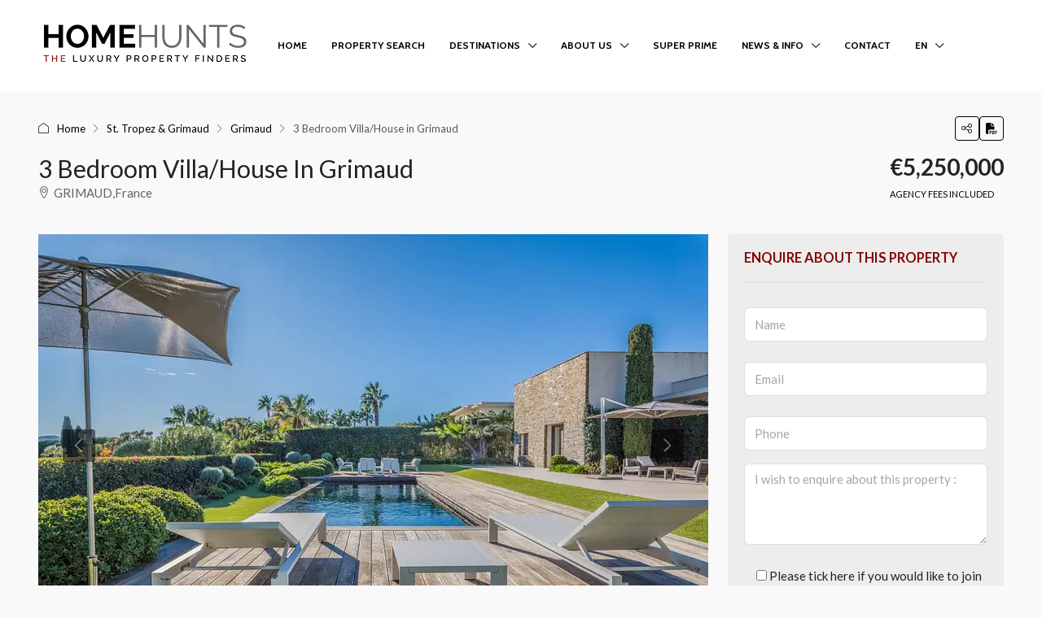

--- FILE ---
content_type: text/html; charset=UTF-8
request_url: https://www.home-hunts.com/property/villa-house-for-sale-grimaud-hh-15290744/
body_size: 46960
content:

<!doctype html>
<html class=" optml_no_js " lang="en-US" prefix="og: https://ogp.me/ns#">
<head><meta charset="UTF-8" /><script>if(navigator.userAgent.match(/MSIE|Internet Explorer/i)||navigator.userAgent.match(/Trident\/7\..*?rv:11/i)){var href=document.location.href;if(!href.match(/[?&]nowprocket/)){if(href.indexOf("?")==-1){if(href.indexOf("#")==-1){document.location.href=href+"?nowprocket=1"}else{document.location.href=href.replace("#","?nowprocket=1#")}}else{if(href.indexOf("#")==-1){document.location.href=href+"&nowprocket=1"}else{document.location.href=href.replace("#","&nowprocket=1#")}}}}</script><script>(()=>{class RocketLazyLoadScripts{constructor(){this.v="2.0.4",this.userEvents=["keydown","keyup","mousedown","mouseup","mousemove","mouseover","mouseout","touchmove","touchstart","touchend","touchcancel","wheel","click","dblclick","input"],this.attributeEvents=["onblur","onclick","oncontextmenu","ondblclick","onfocus","onmousedown","onmouseenter","onmouseleave","onmousemove","onmouseout","onmouseover","onmouseup","onmousewheel","onscroll","onsubmit"]}async t(){this.i(),this.o(),/iP(ad|hone)/.test(navigator.userAgent)&&this.h(),this.u(),this.l(this),this.m(),this.k(this),this.p(this),this._(),await Promise.all([this.R(),this.L()]),this.lastBreath=Date.now(),this.S(this),this.P(),this.D(),this.O(),this.M(),await this.C(this.delayedScripts.normal),await this.C(this.delayedScripts.defer),await this.C(this.delayedScripts.async),await this.T(),await this.F(),await this.j(),await this.A(),window.dispatchEvent(new Event("rocket-allScriptsLoaded")),this.everythingLoaded=!0,this.lastTouchEnd&&await new Promise(t=>setTimeout(t,500-Date.now()+this.lastTouchEnd)),this.I(),this.H(),this.U(),this.W()}i(){this.CSPIssue=sessionStorage.getItem("rocketCSPIssue"),document.addEventListener("securitypolicyviolation",t=>{this.CSPIssue||"script-src-elem"!==t.violatedDirective||"data"!==t.blockedURI||(this.CSPIssue=!0,sessionStorage.setItem("rocketCSPIssue",!0))},{isRocket:!0})}o(){window.addEventListener("pageshow",t=>{this.persisted=t.persisted,this.realWindowLoadedFired=!0},{isRocket:!0}),window.addEventListener("pagehide",()=>{this.onFirstUserAction=null},{isRocket:!0})}h(){let t;function e(e){t=e}window.addEventListener("touchstart",e,{isRocket:!0}),window.addEventListener("touchend",function i(o){o.changedTouches[0]&&t.changedTouches[0]&&Math.abs(o.changedTouches[0].pageX-t.changedTouches[0].pageX)<10&&Math.abs(o.changedTouches[0].pageY-t.changedTouches[0].pageY)<10&&o.timeStamp-t.timeStamp<200&&(window.removeEventListener("touchstart",e,{isRocket:!0}),window.removeEventListener("touchend",i,{isRocket:!0}),"INPUT"===o.target.tagName&&"text"===o.target.type||(o.target.dispatchEvent(new TouchEvent("touchend",{target:o.target,bubbles:!0})),o.target.dispatchEvent(new MouseEvent("mouseover",{target:o.target,bubbles:!0})),o.target.dispatchEvent(new PointerEvent("click",{target:o.target,bubbles:!0,cancelable:!0,detail:1,clientX:o.changedTouches[0].clientX,clientY:o.changedTouches[0].clientY})),event.preventDefault()))},{isRocket:!0})}q(t){this.userActionTriggered||("mousemove"!==t.type||this.firstMousemoveIgnored?"keyup"===t.type||"mouseover"===t.type||"mouseout"===t.type||(this.userActionTriggered=!0,this.onFirstUserAction&&this.onFirstUserAction()):this.firstMousemoveIgnored=!0),"click"===t.type&&t.preventDefault(),t.stopPropagation(),t.stopImmediatePropagation(),"touchstart"===this.lastEvent&&"touchend"===t.type&&(this.lastTouchEnd=Date.now()),"click"===t.type&&(this.lastTouchEnd=0),this.lastEvent=t.type,t.composedPath&&t.composedPath()[0].getRootNode()instanceof ShadowRoot&&(t.rocketTarget=t.composedPath()[0]),this.savedUserEvents.push(t)}u(){this.savedUserEvents=[],this.userEventHandler=this.q.bind(this),this.userEvents.forEach(t=>window.addEventListener(t,this.userEventHandler,{passive:!1,isRocket:!0})),document.addEventListener("visibilitychange",this.userEventHandler,{isRocket:!0})}U(){this.userEvents.forEach(t=>window.removeEventListener(t,this.userEventHandler,{passive:!1,isRocket:!0})),document.removeEventListener("visibilitychange",this.userEventHandler,{isRocket:!0}),this.savedUserEvents.forEach(t=>{(t.rocketTarget||t.target).dispatchEvent(new window[t.constructor.name](t.type,t))})}m(){const t="return false",e=Array.from(this.attributeEvents,t=>"data-rocket-"+t),i="["+this.attributeEvents.join("],[")+"]",o="[data-rocket-"+this.attributeEvents.join("],[data-rocket-")+"]",s=(e,i,o)=>{o&&o!==t&&(e.setAttribute("data-rocket-"+i,o),e["rocket"+i]=new Function("event",o),e.setAttribute(i,t))};new MutationObserver(t=>{for(const n of t)"attributes"===n.type&&(n.attributeName.startsWith("data-rocket-")||this.everythingLoaded?n.attributeName.startsWith("data-rocket-")&&this.everythingLoaded&&this.N(n.target,n.attributeName.substring(12)):s(n.target,n.attributeName,n.target.getAttribute(n.attributeName))),"childList"===n.type&&n.addedNodes.forEach(t=>{if(t.nodeType===Node.ELEMENT_NODE)if(this.everythingLoaded)for(const i of[t,...t.querySelectorAll(o)])for(const t of i.getAttributeNames())e.includes(t)&&this.N(i,t.substring(12));else for(const e of[t,...t.querySelectorAll(i)])for(const t of e.getAttributeNames())this.attributeEvents.includes(t)&&s(e,t,e.getAttribute(t))})}).observe(document,{subtree:!0,childList:!0,attributeFilter:[...this.attributeEvents,...e]})}I(){this.attributeEvents.forEach(t=>{document.querySelectorAll("[data-rocket-"+t+"]").forEach(e=>{this.N(e,t)})})}N(t,e){const i=t.getAttribute("data-rocket-"+e);i&&(t.setAttribute(e,i),t.removeAttribute("data-rocket-"+e))}k(t){Object.defineProperty(HTMLElement.prototype,"onclick",{get(){return this.rocketonclick||null},set(e){this.rocketonclick=e,this.setAttribute(t.everythingLoaded?"onclick":"data-rocket-onclick","this.rocketonclick(event)")}})}S(t){function e(e,i){let o=e[i];e[i]=null,Object.defineProperty(e,i,{get:()=>o,set(s){t.everythingLoaded?o=s:e["rocket"+i]=o=s}})}e(document,"onreadystatechange"),e(window,"onload"),e(window,"onpageshow");try{Object.defineProperty(document,"readyState",{get:()=>t.rocketReadyState,set(e){t.rocketReadyState=e},configurable:!0}),document.readyState="loading"}catch(t){console.log("WPRocket DJE readyState conflict, bypassing")}}l(t){this.originalAddEventListener=EventTarget.prototype.addEventListener,this.originalRemoveEventListener=EventTarget.prototype.removeEventListener,this.savedEventListeners=[],EventTarget.prototype.addEventListener=function(e,i,o){o&&o.isRocket||!t.B(e,this)&&!t.userEvents.includes(e)||t.B(e,this)&&!t.userActionTriggered||e.startsWith("rocket-")||t.everythingLoaded?t.originalAddEventListener.call(this,e,i,o):(t.savedEventListeners.push({target:this,remove:!1,type:e,func:i,options:o}),"mouseenter"!==e&&"mouseleave"!==e||t.originalAddEventListener.call(this,e,t.savedUserEvents.push,o))},EventTarget.prototype.removeEventListener=function(e,i,o){o&&o.isRocket||!t.B(e,this)&&!t.userEvents.includes(e)||t.B(e,this)&&!t.userActionTriggered||e.startsWith("rocket-")||t.everythingLoaded?t.originalRemoveEventListener.call(this,e,i,o):t.savedEventListeners.push({target:this,remove:!0,type:e,func:i,options:o})}}J(t,e){this.savedEventListeners=this.savedEventListeners.filter(i=>{let o=i.type,s=i.target||window;return e!==o||t!==s||(this.B(o,s)&&(i.type="rocket-"+o),this.$(i),!1)})}H(){EventTarget.prototype.addEventListener=this.originalAddEventListener,EventTarget.prototype.removeEventListener=this.originalRemoveEventListener,this.savedEventListeners.forEach(t=>this.$(t))}$(t){t.remove?this.originalRemoveEventListener.call(t.target,t.type,t.func,t.options):this.originalAddEventListener.call(t.target,t.type,t.func,t.options)}p(t){let e;function i(e){return t.everythingLoaded?e:e.split(" ").map(t=>"load"===t||t.startsWith("load.")?"rocket-jquery-load":t).join(" ")}function o(o){function s(e){const s=o.fn[e];o.fn[e]=o.fn.init.prototype[e]=function(){return this[0]===window&&t.userActionTriggered&&("string"==typeof arguments[0]||arguments[0]instanceof String?arguments[0]=i(arguments[0]):"object"==typeof arguments[0]&&Object.keys(arguments[0]).forEach(t=>{const e=arguments[0][t];delete arguments[0][t],arguments[0][i(t)]=e})),s.apply(this,arguments),this}}if(o&&o.fn&&!t.allJQueries.includes(o)){const e={DOMContentLoaded:[],"rocket-DOMContentLoaded":[]};for(const t in e)document.addEventListener(t,()=>{e[t].forEach(t=>t())},{isRocket:!0});o.fn.ready=o.fn.init.prototype.ready=function(i){function s(){parseInt(o.fn.jquery)>2?setTimeout(()=>i.bind(document)(o)):i.bind(document)(o)}return"function"==typeof i&&(t.realDomReadyFired?!t.userActionTriggered||t.fauxDomReadyFired?s():e["rocket-DOMContentLoaded"].push(s):e.DOMContentLoaded.push(s)),o([])},s("on"),s("one"),s("off"),t.allJQueries.push(o)}e=o}t.allJQueries=[],o(window.jQuery),Object.defineProperty(window,"jQuery",{get:()=>e,set(t){o(t)}})}P(){const t=new Map;document.write=document.writeln=function(e){const i=document.currentScript,o=document.createRange(),s=i.parentElement;let n=t.get(i);void 0===n&&(n=i.nextSibling,t.set(i,n));const c=document.createDocumentFragment();o.setStart(c,0),c.appendChild(o.createContextualFragment(e)),s.insertBefore(c,n)}}async R(){return new Promise(t=>{this.userActionTriggered?t():this.onFirstUserAction=t})}async L(){return new Promise(t=>{document.addEventListener("DOMContentLoaded",()=>{this.realDomReadyFired=!0,t()},{isRocket:!0})})}async j(){return this.realWindowLoadedFired?Promise.resolve():new Promise(t=>{window.addEventListener("load",t,{isRocket:!0})})}M(){this.pendingScripts=[];this.scriptsMutationObserver=new MutationObserver(t=>{for(const e of t)e.addedNodes.forEach(t=>{"SCRIPT"!==t.tagName||t.noModule||t.isWPRocket||this.pendingScripts.push({script:t,promise:new Promise(e=>{const i=()=>{const i=this.pendingScripts.findIndex(e=>e.script===t);i>=0&&this.pendingScripts.splice(i,1),e()};t.addEventListener("load",i,{isRocket:!0}),t.addEventListener("error",i,{isRocket:!0}),setTimeout(i,1e3)})})})}),this.scriptsMutationObserver.observe(document,{childList:!0,subtree:!0})}async F(){await this.X(),this.pendingScripts.length?(await this.pendingScripts[0].promise,await this.F()):this.scriptsMutationObserver.disconnect()}D(){this.delayedScripts={normal:[],async:[],defer:[]},document.querySelectorAll("script[type$=rocketlazyloadscript]").forEach(t=>{t.hasAttribute("data-rocket-src")?t.hasAttribute("async")&&!1!==t.async?this.delayedScripts.async.push(t):t.hasAttribute("defer")&&!1!==t.defer||"module"===t.getAttribute("data-rocket-type")?this.delayedScripts.defer.push(t):this.delayedScripts.normal.push(t):this.delayedScripts.normal.push(t)})}async _(){await this.L();let t=[];document.querySelectorAll("script[type$=rocketlazyloadscript][data-rocket-src]").forEach(e=>{let i=e.getAttribute("data-rocket-src");if(i&&!i.startsWith("data:")){i.startsWith("//")&&(i=location.protocol+i);try{const o=new URL(i).origin;o!==location.origin&&t.push({src:o,crossOrigin:e.crossOrigin||"module"===e.getAttribute("data-rocket-type")})}catch(t){}}}),t=[...new Map(t.map(t=>[JSON.stringify(t),t])).values()],this.Y(t,"preconnect")}async G(t){if(await this.K(),!0!==t.noModule||!("noModule"in HTMLScriptElement.prototype))return new Promise(e=>{let i;function o(){(i||t).setAttribute("data-rocket-status","executed"),e()}try{if(navigator.userAgent.includes("Firefox/")||""===navigator.vendor||this.CSPIssue)i=document.createElement("script"),[...t.attributes].forEach(t=>{let e=t.nodeName;"type"!==e&&("data-rocket-type"===e&&(e="type"),"data-rocket-src"===e&&(e="src"),i.setAttribute(e,t.nodeValue))}),t.text&&(i.text=t.text),t.nonce&&(i.nonce=t.nonce),i.hasAttribute("src")?(i.addEventListener("load",o,{isRocket:!0}),i.addEventListener("error",()=>{i.setAttribute("data-rocket-status","failed-network"),e()},{isRocket:!0}),setTimeout(()=>{i.isConnected||e()},1)):(i.text=t.text,o()),i.isWPRocket=!0,t.parentNode.replaceChild(i,t);else{const i=t.getAttribute("data-rocket-type"),s=t.getAttribute("data-rocket-src");i?(t.type=i,t.removeAttribute("data-rocket-type")):t.removeAttribute("type"),t.addEventListener("load",o,{isRocket:!0}),t.addEventListener("error",i=>{this.CSPIssue&&i.target.src.startsWith("data:")?(console.log("WPRocket: CSP fallback activated"),t.removeAttribute("src"),this.G(t).then(e)):(t.setAttribute("data-rocket-status","failed-network"),e())},{isRocket:!0}),s?(t.fetchPriority="high",t.removeAttribute("data-rocket-src"),t.src=s):t.src="data:text/javascript;base64,"+window.btoa(unescape(encodeURIComponent(t.text)))}}catch(i){t.setAttribute("data-rocket-status","failed-transform"),e()}});t.setAttribute("data-rocket-status","skipped")}async C(t){const e=t.shift();return e?(e.isConnected&&await this.G(e),this.C(t)):Promise.resolve()}O(){this.Y([...this.delayedScripts.normal,...this.delayedScripts.defer,...this.delayedScripts.async],"preload")}Y(t,e){this.trash=this.trash||[];let i=!0;var o=document.createDocumentFragment();t.forEach(t=>{const s=t.getAttribute&&t.getAttribute("data-rocket-src")||t.src;if(s&&!s.startsWith("data:")){const n=document.createElement("link");n.href=s,n.rel=e,"preconnect"!==e&&(n.as="script",n.fetchPriority=i?"high":"low"),t.getAttribute&&"module"===t.getAttribute("data-rocket-type")&&(n.crossOrigin=!0),t.crossOrigin&&(n.crossOrigin=t.crossOrigin),t.integrity&&(n.integrity=t.integrity),t.nonce&&(n.nonce=t.nonce),o.appendChild(n),this.trash.push(n),i=!1}}),document.head.appendChild(o)}W(){this.trash.forEach(t=>t.remove())}async T(){try{document.readyState="interactive"}catch(t){}this.fauxDomReadyFired=!0;try{await this.K(),this.J(document,"readystatechange"),document.dispatchEvent(new Event("rocket-readystatechange")),await this.K(),document.rocketonreadystatechange&&document.rocketonreadystatechange(),await this.K(),this.J(document,"DOMContentLoaded"),document.dispatchEvent(new Event("rocket-DOMContentLoaded")),await this.K(),this.J(window,"DOMContentLoaded"),window.dispatchEvent(new Event("rocket-DOMContentLoaded"))}catch(t){console.error(t)}}async A(){try{document.readyState="complete"}catch(t){}try{await this.K(),this.J(document,"readystatechange"),document.dispatchEvent(new Event("rocket-readystatechange")),await this.K(),document.rocketonreadystatechange&&document.rocketonreadystatechange(),await this.K(),this.J(window,"load"),window.dispatchEvent(new Event("rocket-load")),await this.K(),window.rocketonload&&window.rocketonload(),await this.K(),this.allJQueries.forEach(t=>t(window).trigger("rocket-jquery-load")),await this.K(),this.J(window,"pageshow");const t=new Event("rocket-pageshow");t.persisted=this.persisted,window.dispatchEvent(t),await this.K(),window.rocketonpageshow&&window.rocketonpageshow({persisted:this.persisted})}catch(t){console.error(t)}}async K(){Date.now()-this.lastBreath>45&&(await this.X(),this.lastBreath=Date.now())}async X(){return document.hidden?new Promise(t=>setTimeout(t)):new Promise(t=>requestAnimationFrame(t))}B(t,e){return e===document&&"readystatechange"===t||(e===document&&"DOMContentLoaded"===t||(e===window&&"DOMContentLoaded"===t||(e===window&&"load"===t||e===window&&"pageshow"===t)))}static run(){(new RocketLazyLoadScripts).t()}}RocketLazyLoadScripts.run()})();</script>
	
	<meta name="viewport" content="width=device-width, initial-scale=1.0" />
	<link rel="profile" href="https://gmpg.org/xfn/11" />
    <meta name="format-detection" content="telephone=no">
	<script type="rocketlazyloadscript" id=optmlpreload></script><link rel="preload" as="image" href="https://mlanxqpt2j48.i.optimole.com/cb:Ys1z.4720f/w:1170/h:785/q:mauto/rt:fill/g:ce/f:best/https://www.home-hunts.com/wp-content/uploads/2024/05/property_HH-15290744.jpg" fetchpriority="high">

<!-- Search Engine Optimization by Rank Math PRO - https://rankmath.com/ -->
<title>Villa/House For Sale in Grimaud - HH-15290744</title>
<link data-rocket-prefetch href="https://www.gstatic.com" rel="dns-prefetch">
<link data-rocket-prefetch href="https://mlanxqpt2j48.i.optimole.com" rel="dns-prefetch">
<link data-rocket-prefetch href="https://www.google.com" rel="dns-prefetch"><link rel="preload" data-rocket-preload as="image" href="https://mlanxqpt2j48.i.optimole.com/cb:3RHQ.4572f/w:823/h:617/q:mauto/rt:fill/g:ce/f:best/https://www.home-hunts.com/wp-content/uploads/2024/05/property_HH-15290744.jpg" fetchpriority="high">
<meta name="description" content="Luxury Villa/House For Sale in Grimaud, French Riviera - HH-15290744. Search for luxury properties, villas, apartments and houses in France."/>
<meta name="robots" content="follow, index, max-snippet:-1, max-video-preview:-1, max-image-preview:large"/>
<link rel="canonical" href="https://www.home-hunts.com/property/villa-house-for-sale-grimaud-hh-15290744/" />
<meta property="og:locale" content="en_US" />
<meta property="og:type" content="article" />
<meta property="og:title" content="Villa/House For Sale in Grimaud - HH-15290744" />
<meta property="og:description" content="Luxury Villa/House For Sale in Grimaud, French Riviera - HH-15290744. Search for luxury properties, villas, apartments and houses in France." />
<meta property="og:url" content="https://www.home-hunts.com/property/villa-house-for-sale-grimaud-hh-15290744/" />
<meta property="og:site_name" content="Home Hunts" />
<meta property="article:publisher" content="https://www.facebook.com/Homehunts" />
<meta property="og:updated_time" content="2025-12-12T19:52:59+01:00" />
<meta property="fb:app_id" content="3100930970226009" />
<meta property="og:image" content="https://mlanxqpt2j48.i.optimole.com/cb:Ys1z.4720f/w:1620/h:1080/q:mauto/f:best/https://www.home-hunts.com/wp-content/uploads/2024/05/property_HH-15290744.jpg" />
<meta property="og:image:secure_url" content="https://mlanxqpt2j48.i.optimole.com/cb:Ys1z.4720f/w:1620/h:1080/q:mauto/f:best/https://www.home-hunts.com/wp-content/uploads/2024/05/property_HH-15290744.jpg" />
<meta property="og:image:width" content="1920" />
<meta property="og:image:height" content="1280" />
<meta property="og:image:alt" content="3 Bedroom Villa/House in Grimaud" />
<meta property="og:image:type" content="image/jpeg" />
<meta name="twitter:card" content="summary_large_image" />
<meta name="twitter:title" content="Villa/House For Sale in Grimaud - HH-15290744" />
<meta name="twitter:description" content="Luxury Villa/House For Sale in Grimaud, French Riviera - HH-15290744. Search for luxury properties, villas, apartments and houses in France." />
<meta name="twitter:site" content="@homehunts" />
<meta name="twitter:creator" content="@homehunts" />
<meta name="twitter:image" content="https://mlanxqpt2j48.i.optimole.com/cb:Ys1z.4720f/w:1620/h:1080/q:mauto/f:best/https://www.home-hunts.com/wp-content/uploads/2024/05/property_HH-15290744.jpg" />
<script type="application/ld+json" class="rank-math-schema-pro">{"@context":"https://schema.org","@graph":[{"@type":"Place","@id":"https://www.home-hunts.com/#place","address":{"@type":"PostalAddress","streetAddress":"55 Rue Saint Ferreol","addressLocality":"Marseille","addressRegion":"Provence","postalCode":"13001","addressCountry":"FR"}},{"@type":["RealEstateAgent","Organization"],"@id":"https://www.home-hunts.com/#organization","name":"Home Hunts","url":"https://www.home-hunts.com","sameAs":["https://www.facebook.com/Homehunts","https://twitter.com/homehunts"],"email":"info@home-hunts.com","address":{"@type":"PostalAddress","streetAddress":"55 Rue Saint Ferreol","addressLocality":"Marseille","addressRegion":"Provence","postalCode":"13001","addressCountry":"FR"},"logo":{"@type":"ImageObject","@id":"https://www.home-hunts.com/#logo","url":"https://mlanxqpt2j48.i.optimole.com/cb:Ys1z.4720f/w:auto/h:auto/q:mauto/f:best/https://www.home-hunts.com/wp-content/uploads/2019/08/cropped-Home-Hunts-Logo-300px.jpg","contentUrl":"https://mlanxqpt2j48.i.optimole.com/cb:Ys1z.4720f/w:auto/h:auto/q:mauto/f:best/https://www.home-hunts.com/wp-content/uploads/2019/08/cropped-Home-Hunts-Logo-300px.jpg","caption":"Home Hunts","inLanguage":"en-US","width":"512","height":"512"},"priceRange":"\u20ac500,000 - \u20ac40,000,000","openingHours":["Monday,Tuesday,Wednesday,Thursday,Friday,Saturday,Sunday 09:00-17:00"],"description":"Home Hunts offers a complete, professional property search service for clients interested in luxury homes in France, Monaco, Spain and Switzerland. We discover the hidden gems that the luxury property market has to offer. Whether you are looking to buy a French chateau or vineyard, a penthouse in Paris, Monaco, Palma or Geneva, a chalet in the Alps, a farmhouse in Provence or a luxury villa on the French Riviera, the Balearic islands or the Costa del Sol, we are here to assist you with your search and guide you through every step of the buying process and beyond.","location":{"@id":"https://www.home-hunts.com/#place"},"image":{"@id":"https://www.home-hunts.com/#logo"},"telephone":"+33 (0)970 44 66 43"},{"@type":"WebSite","@id":"https://www.home-hunts.com/#website","url":"https://www.home-hunts.com","name":"Home Hunts","publisher":{"@id":"https://www.home-hunts.com/#organization"},"inLanguage":"en-US"},{"@type":"ImageObject","@id":"https://mlanxqpt2j48.i.optimole.com/cb:Ys1z.4720f/w:1620/h:1080/q:mauto/f:best/https://www.home-hunts.com/wp-content/uploads/2024/05/property_HH-15290744.jpg","url":"https://mlanxqpt2j48.i.optimole.com/cb:Ys1z.4720f/w:1620/h:1080/q:mauto/f:best/https://www.home-hunts.com/wp-content/uploads/2024/05/property_HH-15290744.jpg","width":"1920","height":"1280","inLanguage":"en-US"},{"@type":"WebPage","@id":"https://www.home-hunts.com/property/villa-house-for-sale-grimaud-hh-15290744/#webpage","url":"https://www.home-hunts.com/property/villa-house-for-sale-grimaud-hh-15290744/","name":"Villa/House For Sale in Grimaud - HH-15290744","datePublished":"2024-05-26T06:48:43+02:00","dateModified":"2025-12-12T19:52:59+01:00","isPartOf":{"@id":"https://www.home-hunts.com/#website"},"primaryImageOfPage":{"@id":"https://mlanxqpt2j48.i.optimole.com/cb:Ys1z.4720f/w:1620/h:1080/q:mauto/f:best/https://www.home-hunts.com/wp-content/uploads/2024/05/property_HH-15290744.jpg"},"inLanguage":"en-US"}]}</script>
<!-- /Rank Math WordPress SEO plugin -->


<link rel='dns-prefetch' href='//mlanxqpt2j48.i.optimole.com' />
<link rel='preconnect' href='https://mlanxqpt2j48.i.optimole.com' />

<link rel="alternate" title="oEmbed (JSON)" type="application/json+oembed" href="https://www.home-hunts.com/wp-json/oembed/1.0/embed?url=https%3A%2F%2Fwww.home-hunts.com%2Fproperty%2Fvilla-house-for-sale-grimaud-hh-15290744%2F" />
<link rel="alternate" title="oEmbed (XML)" type="text/xml+oembed" href="https://www.home-hunts.com/wp-json/oembed/1.0/embed?url=https%3A%2F%2Fwww.home-hunts.com%2Fproperty%2Fvilla-house-for-sale-grimaud-hh-15290744%2F&#038;format=xml" />
<meta property="og:title" content="3 Bedroom Villa/House in Grimaud"/><meta property="og:description" content="This exceptional modern villa is located in one of the most beautiful areas on the Gulf of Saint Tropez, 250 metres from the sea.

A dominant south-oriented plo" /><meta property="og:type" content="article"/><meta property="og:url" content="https://www.home-hunts.com/property/villa-house-for-sale-grimaud-hh-15290744/"/><meta property="og:site_name" content="Home Hunts"/><meta property="og:image" content="https://mlanxqpt2j48.i.optimole.com/cb:Ys1z.4720f/w:1620/h:1080/q:mauto/f:best/https://www.home-hunts.com/wp-content/uploads/2024/05/property_HH-15290744.jpg"/><script type="application/ld+json">{
    "@context": "https://schema.org",
    "@type": "Place",
    "inLanguage": "en-US",
    "name": "3 Bedroom Villa/House in Grimaud",
    "description": "This exceptional modern villa is located in one of the most beautiful areas on the Gulf of Saint Tropez, 250 metres from the sea.\n\nA dominant south-oriented plot of 2,500 m2 in a secured domain, within walking distance of the beach, and with views over the bay of Saint Tropez.\n\nThe villa is built with modern architecture using high-quality luxury materials.\n\nIt features beautiful modern reception spaces, 3 spacious ensuite bedrooms, a hammam, a wine cellar, and a large garage for two vehicles.\n\nOutside, there are large terraces with a heated swimming pool, surrounded by a beautifully landscaped garden and a patio with a fountain.\n\nContact us today to find out more.",
    "url": "https://www.home-hunts.com/property/villa-house-for-sale-grimaud-hh-15290744/",
    "image": [
        "https://mlanxqpt2j48.i.optimole.com/cb:Ys1z.4720f/w:1620/h:1080/q:mauto/f:best/https://www.home-hunts.com/wp-content/uploads/2024/05/property_HH-15290744.jpg",
        "https://mlanxqpt2j48.i.optimole.com/cb:Ys1z.4720f/w:auto/h:auto/q:mauto/f:best/https://www.home-hunts.com/wp-content/uploads/2024/05/property_HH-15290744.jpg",
        "https://mlanxqpt2j48.i.optimole.com/cb:Ys1z.4720f/w:auto/h:auto/q:mauto/f:best/https://www.home-hunts.com/wp-content/uploads/2024/05/property_HH-15290744-2.jpg",
        "https://mlanxqpt2j48.i.optimole.com/cb:Ys1z.4720f/w:auto/h:auto/q:mauto/f:best/https://www.home-hunts.com/wp-content/uploads/2024/05/property_HH-15290744-3.jpg",
        "https://mlanxqpt2j48.i.optimole.com/cb:Ys1z.4720f/w:auto/h:auto/q:mauto/f:best/https://www.home-hunts.com/wp-content/uploads/2024/05/property_HH-15290744-4.jpg",
        "https://mlanxqpt2j48.i.optimole.com/cb:Ys1z.4720f/w:auto/h:auto/q:mauto/f:best/https://www.home-hunts.com/wp-content/uploads/2024/05/property_HH-15290744-5.jpg",
        "https://mlanxqpt2j48.i.optimole.com/cb:Ys1z.4720f/w:auto/h:auto/q:mauto/f:best/https://www.home-hunts.com/wp-content/uploads/2024/05/property_HH-15290744-6.jpg",
        "https://mlanxqpt2j48.i.optimole.com/cb:Ys1z.4720f/w:auto/h:auto/q:mauto/f:best/https://www.home-hunts.com/wp-content/uploads/2024/05/property_HH-15290744-7.jpg",
        "https://mlanxqpt2j48.i.optimole.com/cb:Ys1z.4720f/w:auto/h:auto/q:mauto/f:best/https://www.home-hunts.com/wp-content/uploads/2024/05/property_HH-15290744-8.jpg",
        "https://mlanxqpt2j48.i.optimole.com/cb:Ys1z.4720f/w:auto/h:auto/q:mauto/f:best/https://www.home-hunts.com/wp-content/uploads/2024/05/property_HH-15290744-9.jpg",
        "https://mlanxqpt2j48.i.optimole.com/cb:Ys1z.4720f/w:auto/h:auto/q:mauto/f:best/https://www.home-hunts.com/wp-content/uploads/2024/05/property_HH-15290744-10.jpg",
        "https://mlanxqpt2j48.i.optimole.com/cb:Ys1z.4720f/w:auto/h:auto/q:mauto/f:best/https://www.home-hunts.com/wp-content/uploads/2024/05/property_HH-15290744-11.jpg",
        "https://mlanxqpt2j48.i.optimole.com/cb:Ys1z.4720f/w:auto/h:auto/q:mauto/f:best/https://www.home-hunts.com/wp-content/uploads/2024/05/property_HH-15290744-12.jpg",
        "https://mlanxqpt2j48.i.optimole.com/cb:Ys1z.4720f/w:auto/h:auto/q:mauto/f:best/https://www.home-hunts.com/wp-content/uploads/2024/05/property_HH-15290744-13.jpg",
        "https://mlanxqpt2j48.i.optimole.com/cb:Ys1z.4720f/w:auto/h:auto/q:mauto/f:best/https://www.home-hunts.com/wp-content/uploads/2024/05/property_HH-15290744-14.jpg",
        "https://mlanxqpt2j48.i.optimole.com/cb:Ys1z.4720f/w:auto/h:auto/q:mauto/f:best/https://www.home-hunts.com/wp-content/uploads/2024/05/property_HH-15290744-15.jpg",
        "https://mlanxqpt2j48.i.optimole.com/cb:Ys1z.4720f/w:auto/h:auto/q:mauto/f:best/https://www.home-hunts.com/wp-content/uploads/2024/05/property_HH-15290744-16.jpg",
        "https://mlanxqpt2j48.i.optimole.com/cb:Ys1z.4720f/w:auto/h:auto/q:mauto/f:best/https://www.home-hunts.com/wp-content/uploads/2024/05/property_HH-15290744-17.jpg",
        "https://mlanxqpt2j48.i.optimole.com/cb:Ys1z.4720f/w:auto/h:auto/q:mauto/f:best/https://www.home-hunts.com/wp-content/uploads/2024/05/property_HH-15290744-18.jpg",
        "https://mlanxqpt2j48.i.optimole.com/cb:Ys1z.4720f/w:auto/h:auto/q:mauto/f:best/https://www.home-hunts.com/wp-content/uploads/2024/05/property_HH-15290744-19.jpg",
        "https://mlanxqpt2j48.i.optimole.com/cb:Ys1z.4720f/w:auto/h:auto/q:mauto/f:best/https://www.home-hunts.com/wp-content/uploads/2024/05/property_HH-15290744-20.jpg",
        "https://mlanxqpt2j48.i.optimole.com/cb:Ys1z.4720f/w:auto/h:auto/q:mauto/f:best/https://www.home-hunts.com/wp-content/uploads/2024/05/property_HH-15290744-21.jpg",
        "https://mlanxqpt2j48.i.optimole.com/cb:Ys1z.4720f/w:auto/h:auto/q:mauto/f:best/https://www.home-hunts.com/wp-content/uploads/2024/05/property_HH-15290744-22.jpg",
        "https://mlanxqpt2j48.i.optimole.com/cb:Ys1z.4720f/w:auto/h:auto/q:mauto/f:best/https://www.home-hunts.com/wp-content/uploads/2024/05/property_HH-15290744-23.jpg"
    ],
    "numberOfBedrooms": 3,
    "numberOfBathroomsTotal": 3,
    "floorSize": {
        "@type": "QuantitativeValue",
        "value": 245,
        "unitText": "M²"
    },
    "address": {
        "@type": "PostalAddress",
        "streetAddress": "GRIMAUD, France",
        "addressLocality": "St. Tropez &amp; Grimaud",
        "addressRegion": "French Riviera",
        "addressCountry": "France"
    },
    "geo": {
        "@type": "GeoCoordinates",
        "latitude": 43.2737698,
        "longitude": 6.5222979
    },
    "offers": {
        "@type": "Offer",
        "url": "https://www.home-hunts.com/property/villa-house-for-sale-grimaud-hh-15290744/",
        "priceCurrency": "USD",
        "price": 5250000,
        "priceValidUntil": "2026-12-31",
        "availability": "https://schema.org/InStock",
        "seller": {
            "@type": "Organization",
            "name": "Home Hunts",
            "url": "https://www.home-hunts.com/blog/agency/home-hunts/",
            "email": "info@home-hunts.com"
        }
    }
}</script>
<style id='wp-img-auto-sizes-contain-inline-css' type='text/css'>
img:is([sizes=auto i],[sizes^="auto," i]){contain-intrinsic-size:3000px 1500px}
/*# sourceURL=wp-img-auto-sizes-contain-inline-css */
</style>
<link data-minify="1" rel='stylesheet' id='houzez-author-box-css' href='https://www.home-hunts.com/wp-content/cache/min/1/wp-content/plugins/houzez-theme-functionality/elementor/assets/css/author-box.css?ver=1768757608' type='text/css' media='all' />
<link rel='stylesheet' id='wp-block-library-css' href='https://www.home-hunts.com/wp-includes/css/dist/block-library/style.min.css?ver=03e8b478a659e22a7a8f5bdd8c4b353b' type='text/css' media='all' />
<style id='classic-theme-styles-inline-css' type='text/css'>
/*! This file is auto-generated */
.wp-block-button__link{color:#fff;background-color:#32373c;border-radius:9999px;box-shadow:none;text-decoration:none;padding:calc(.667em + 2px) calc(1.333em + 2px);font-size:1.125em}.wp-block-file__button{background:#32373c;color:#fff;text-decoration:none}
/*# sourceURL=/wp-includes/css/classic-themes.min.css */
</style>
<link rel='stylesheet' id='cmplz-general-css' href='https://www.home-hunts.com/wp-content/plugins/complianz-gdpr-premium/assets/css/cookieblocker.min.css?ver=1762325014' type='text/css' media='all' />
<link rel='stylesheet' id='bootstrap-css' href='https://www.home-hunts.com/wp-content/themes/houzez/css/bootstrap.min.css?ver=5.3.3' type='text/css' media='all' />
<link rel='stylesheet' id='bootstrap-select-css' href='https://www.home-hunts.com/wp-content/themes/houzez/css/bootstrap-select.min.css?ver=1.14.0' type='text/css' media='all' />
<link data-minify="1" rel='stylesheet' id='houzez-icons-css' href='https://www.home-hunts.com/wp-content/cache/min/1/wp-content/themes/houzez/css/icons.css?ver=1768757609' type='text/css' media='all' />
<link rel='stylesheet' id='slick-css' href='https://www.home-hunts.com/wp-content/themes/houzez/css/slick.min.css?ver=1.8.1' type='text/css' media='all' />
<link data-minify="1" rel='stylesheet' id='slick-theme-css' href='https://www.home-hunts.com/wp-content/cache/min/1/wp-content/themes/houzez/css/slick-theme.min.css?ver=1768757609' type='text/css' media='all' />
<link data-minify="1" rel='stylesheet' id='lightslider-css' href='https://www.home-hunts.com/wp-content/cache/min/1/wp-content/themes/houzez/css/lightslider.css?ver=1768757609' type='text/css' media='all' />
<link data-minify="1" rel='stylesheet' id='fancybox-css' href='https://www.home-hunts.com/wp-content/cache/min/1/wp-content/themes/houzez/js/vendors/fancybox/fancybox.css?ver=1768757609' type='text/css' media='all' />
<link rel='stylesheet' id='bootstrap-datepicker-css' href='https://www.home-hunts.com/wp-content/themes/houzez/css/bootstrap-datepicker.min.css?ver=1.9.0' type='text/css' media='all' />
<link data-minify="1" rel='stylesheet' id='houzez-main-css' href='https://www.home-hunts.com/wp-content/cache/min/1/wp-content/themes/houzez/css/main.css?ver=1768757610' type='text/css' media='all' />
<link data-minify="1" rel='stylesheet' id='houzez-styling-options-css' href='https://www.home-hunts.com/wp-content/cache/min/1/wp-content/themes/houzez/css/styling-options.css?ver=1768757610' type='text/css' media='all' />
<link data-minify="1" rel='stylesheet' id='houzez-style-css' href='https://www.home-hunts.com/wp-content/cache/min/1/wp-content/themes/houzez-child-new/style.css?ver=1768757610' type='text/css' media='all' />
<style id='houzez-style-inline-css' type='text/css'>

        @media (min-width: 1200px) {
          .container {
              max-width: 1210px;
          }
        }
        body {
            font-family: Lato;
            font-size: 15px;
            font-weight: 400;
            line-height: 25px;
            text-transform: none;
        }
        .main-nav,
        .dropdown-menu,
        .login-register,
        .btn.btn-create-listing,
        .logged-in-nav,
        .btn-phone-number {
          font-family: Cabin;
          font-size: 12px;
          font-weight: 700;
          text-transform: uppercase;
        }

        .btn,
        .ele-btn,
        .houzez-search-button,
        .houzez-submit-button,
        .form-control,
        .bootstrap-select .text,
        .sort-by-title,
        .woocommerce ul.products li.product .button,
        .form-control,
        .bootstrap-select .text,
        .sort-by-title {
          font-family: Lato;
        }
        
        h1, h2, h3, h4, h5, h6, .item-title, .page-title-mobile {
          font-family: Lato;
          font-weight: 400;
          text-transform: ;
        }

        .post-content-wrap h1, .post-content-wrap h2, .post-content-wrap h3, .post-content-wrap h4, .post-content-wrap h5, .post-content-wrap h6 {
          font-weight: 400;
          text-transform: ;
          text-align: inherit; 
        }

        .top-bar-wrap {
            font-family: Roboto;
            font-size: 15px;
            font-weight: 300;
            text-transform: none;   
        }
        .footer-wrap {
            font-family: Lato;
            font-size: 14px;
            font-weight: 300;
            text-transform: none;
        }
        
        .header-v1 .header-inner-wrap {
            height: 112px; 
        }
        .header-v1 .header-inner-wrap .nav-link {
          line-height: 112px;
        }
        .header-v2 .header-top .navbar {
          height: 110px; 
        }

        .header-v2 .header-bottom .header-inner-wrap {
            height: 54px;
        }

        .header-v2 .header-bottom .header-inner-wrap .nav-link {
            line-height: 54px;
        }

        .header-v3 .header-top .header-inner-wrap,
        .header-v3 .header-top .header-contact-wrap {
          height: 80px;
          line-height: 80px; 
        }
        .header-v3 .header-bottom .header-inner-wrap {
            height: 54px;
        }
        .header-v3 .header-bottom .header-inner-wrap .nav-link {
            line-height: 54px;
        }

        .header-v4 .header-inner-wrap {
            height: 90px;
        }
        .header-v4 .header-inner-wrap .nav-link {
            line-height: 90px;
        }

        .header-v5 .header-top .header-inner-wrap {
            height: 110px;
        }

        .header-v5 .header-bottom .header-inner-wrap {
            height: 54px;
            line-height: 54px;
        }

        .header-v6 .header-inner-wrap,
        .header-v6 .navbar-logged-in-wrap {
            height: 60px;
            line-height: 60px;
        }

        @media (min-width: 1200px) {
            .header-v5 .header-top .container {
                max-width: 1170px;
            }
        }
    
      body,
      .main-wrap,
      .fw-property-documents-wrap h3 span, 
      .fw-property-details-wrap h3 span {
        background-color: #f9f9f9; 
      }
      .houzez-main-wrap-v2, .main-wrap.agent-detail-page-v2 {
        background-color: #ffffff;
      }

       body,
      .form-control,
      .bootstrap-select .text,
      .item-title a,
      .listing-tabs .nav-tabs .nav-link,
      .item-wrap-v2 .item-amenities li span,
      .item-wrap-v2 .item-amenities li:before,
      .item-parallax-wrap .item-price-wrap,
      .list-view .item-body .item-price-wrap,
      .property-slider-item .item-price-wrap,
      .page-title-wrap .item-price-wrap,
      .agent-information .agent-phone span a,
      .property-overview-wrap ul li strong,
      .mobile-property-title .item-price-wrap .item-price,
      .fw-property-features-left li a,
      .lightbox-content-wrap .item-price-wrap,
      .blog-post-item-v1 .blog-post-title h3 a,
      .blog-post-content-widget h4 a,
      .property-item-widget .right-property-item-widget-wrap .item-price-wrap,
      .login-register-form .modal-header .login-register-tabs .nav-link.active,
      .agent-list-wrap .agent-list-content h2 a,
      .agent-list-wrap .agent-list-contact li a,
      .developer-list-wrap .developer-list-content h2 a,
      .developer-list-wrap .developer-list-contact li a,
      .agent-contacts-wrap li a,
      .menu-edit-property li a,
      .statistic-referrals-list li a,
      .chart-nav .nav-pills .nav-link,
      .dashboard-table-properties td .property-payment-status,
      .dashboard-mobile-edit-menu-wrap .bootstrap-select > .dropdown-toggle.bs-placeholder,
      .payment-method-block .radio-tab .control-text,
      .post-title-wrap h2 a,
      .lead-nav-tab.nav-pills .nav-link,
      .deals-nav-tab.nav-pills .nav-link,
      .btn-light-grey-outlined:hover,
      button:not(.bs-placeholder) .filter-option-inner-inner,
      .fw-property-floor-plans-wrap .floor-plans-tabs a,
      .products > .product > .item-body > a,
      .woocommerce ul.products li.product .price,
      .woocommerce div.product p.price, 
      .woocommerce div.product span.price,
      .woocommerce #reviews #comments ol.commentlist li .meta,
      .woocommerce-MyAccount-navigation ul li a,
      .activitiy-item-close-button a,
      .property-section-wrap li a,
      .propertie-list ul li a {
       color: #222222; 
     }


    
      a,
      a:hover,
      a:active,
      a:focus,
      .primary-text,
      .btn-clear,
      .btn-apply,
      .btn-primary-outlined,
      .btn-primary-outlined:before,
      .item-title a:hover,
      .sort-by .bootstrap-select .bs-placeholder,
      .sort-by .bootstrap-select > .btn,
      .sort-by .bootstrap-select > .btn:active,
      .page-link,
      .page-link:hover,
      .accordion-title:before,
      .blog-post-content-widget h4 a:hover,
      .agent-list-wrap .agent-list-content h2 a:hover,
      .agent-list-wrap .agent-list-contact li a:hover,
      .agent-contacts-wrap li a:hover,
      .agent-nav-wrap .nav-pills .nav-link,
      .dashboard-side-menu-wrap .side-menu-dropdown a.active,
      .menu-edit-property li a.active,
      .menu-edit-property li a:hover,
      .dashboard-statistic-block h3 .fa,
      .statistic-referrals-list li a:hover,
      .chart-nav .nav-pills .nav-link.active,
      .board-message-icon-wrap.active,
      .post-title-wrap h2 a:hover,
      .listing-switch-view .switch-btn.active,
      .item-wrap-v6 .item-price-wrap,
      .listing-v6 .list-view .item-body .item-price-wrap,
      .woocommerce nav.woocommerce-pagination ul li a, 
      .woocommerce nav.woocommerce-pagination ul li span,
      .woocommerce-MyAccount-navigation ul li a:hover,
      .property-schedule-tour-form-wrap .control input:checked ~ .control__indicator,
      .property-schedule-tour-form-wrap .control:hover,
      .property-walkscore-wrap-v2 .score-details .houzez-icon,
      .login-register .btn-icon-login-register + .dropdown-menu a,
      .activitiy-item-close-button a:hover,
      .property-section-wrap li a:hover,
      .agent-detail-page-v2 .agent-nav-wrap .nav-link.active,
      .property-lightbox-v2-sections-navigation .slick-prev, 
      .property-lightbox-v2-sections-navigation .slick-next,
      .property-lightbox-v2-sections-navigation .slick-slide.current-section,
      .property-lightbox-v2-sections-navigation .nav-link.active,
      .property-lightbox-v3-sections-navigation .slick-prev,
      .property-lightbox-v3-sections-navigation .slick-next,
      .property-lightbox-v3-sections-navigation .slick-slide.current-section,
      .property-lightbox-v3-sections-navigation .nav-link.active,
      .agent-detail-page-v2 .listing-tabs .nav-link.active,
      .taxonomy-item-list a:before,
      .stats-box .icon-box i,
      .propertie-list ul li a.active,
      .propertie-list ul li a:hover,
      .nav-link,
      .agent-list-position a,
      .top-banner-wrap .nav-pills .nav-link:hover {
        color: #000000; 
      }

      .houzez-search-form-js .nav-pills .nav-link:hover, .top-banner-wrap .nav-pills .nav-link:hover {
          color: #fff;
      }
      
      .control input:checked ~ .control__indicator,
      .btn-primary-outlined:hover,
      .page-item.active .page-link,
      .slick-prev:hover,
      .slick-prev:focus,
      .slick-next:hover,
      .slick-next:focus,
      .mobile-property-tools .nav-pills .nav-link.active,
      .login-register-form .modal-header,
      .agent-nav-wrap .nav-pills .nav-link.active,
      .board-message-icon-wrap .notification-circle,
      .primary-label,
      .fc-event,
      .fc-event-dot,
      .compare-table .table-hover > tbody > tr:hover,
      .post-tag,
      .datepicker table tr td.active.active,
      .datepicker table tr td.active.disabled,
      .datepicker table tr td.active.disabled.active,
      .datepicker table tr td.active.disabled.disabled,
      .datepicker table tr td.active.disabled:active,
      .datepicker table tr td.active.disabled:hover,
      .datepicker table tr td.active.disabled:hover.active,
      .datepicker table tr td.active.disabled:hover.disabled,
      .datepicker table tr td.active.disabled:hover:active,
      .datepicker table tr td.active.disabled:hover:hover,
      .datepicker table tr td.active.disabled:hover[disabled],
      .datepicker table tr td.active.disabled[disabled],
      .datepicker table tr td.active:active,
      .datepicker table tr td.active:hover,
      .datepicker table tr td.active:hover.active,
      .datepicker table tr td.active:hover.disabled,
      .datepicker table tr td.active:hover:active,
      .datepicker table tr td.active:hover:hover,
      .datepicker table tr td.active:hover[disabled],
      .datepicker table tr td.active[disabled],
      .ui-slider-horizontal .ui-slider-range,
      .slick-arrow,
      .btn-load-more .spinner .bounce1,
      .btn-load-more .spinner .bounce2,
      .btn-load-more .spinner .bounce3 {
        background-color: #000000; 
      }

      .control input:checked ~ .control__indicator,
      .btn-primary-outlined,
      .btn-primary-outlined:hover,
      .page-item.active .page-link,
      .mobile-property-tools .nav-pills .nav-link.active,
      .agent-nav-wrap .nav-pills .nav-link,
      .agent-nav-wrap .nav-pills .nav-link.active,
      .chart-nav .nav-pills .nav-link.active,
      .dashaboard-snake-nav .step-block.active,
      .fc-event,
      .fc-event-dot,
      .save-search-form-wrap,
      .property-schedule-tour-form-wrap .control input:checked ~ .control__indicator,
      .property-tabs-module.property-nav-tabs-v5 .nav-link.active,
      .price-table-button
          .control--radio
          input:checked
          + .control__indicator
          + .control__label
          + .control__background,
      .agent-detail-page-v2 .agent-nav-wrap .nav-link.active {
        border-color: #000000; 
      }

      .stats-box .icon-box {
        border: 1px solid #000000;
      }

      .slick-arrow:hover {
        background-color: rgba(131,5,5,0.76); 
      }

      .property-banner .nav-pills .nav-link.active {
        background-color: rgba(131,5,5,0.76) !important; 
      }

      .property-navigation-wrap a.active {
        color: #000000;
        -webkit-box-shadow: inset 0 -3px #000000;
        box-shadow: inset 0 -3px #000000; 
      }

      .property-nav-tabs-v1 .nav-item .nav-link.active,
      .property-nav-tabs-v1 .nav-item .nav-link.show,
      .property-nav-tabs-v2 .nav-item .nav-link.active,
      .property-nav-tabs-v2 .nav-item .nav-link.show {
          -webkit-box-shadow: 0 3px 0 inset #000000;
          box-shadow: 0 3px 0 inset #000000;
          border-bottom: 2px solid #f9f9f9;
      }

      .property-tabs-module.property-nav-tabs-v3 .nav-link.active::before,
      .property-tabs-module.property-nav-tabs-v4 .nav-link.active::before {
          border-top-color: #000000;
      }
      
      .property-tabs-module.property-nav-tabs-v3 .nav-link.active::after,
      .property-tabs-module.property-nav-tabs-v4 .nav-link.active::after {
          border-bottom-color: #f9f9f9;
          border-top-color: #f9f9f9;
      }

      .property-tabs-module.property-nav-tabs-v3 .nav-link.active,
      .property-tabs-module.property-nav-tabs-v4 .nav-link.active {
          border-bottom: 1px solid #000000;
      }

      @media (max-width: 767.98px) {
          .product-tabs-wrap-v1 .nav-link.active {
              background-color: #000000 !important;
              border-color: #000000;
          }
      }

      .property-lightbox-nav .nav-item.nav-item-active {
          -webkit-box-shadow: inset 0 -3px #000000;
          box-shadow: inset 0 -3px #000000;
      }

      .property-lightbox-nav .nav-item.nav-item-active a {
          color: #000000;
      }

      .deals-table-wrap {
          scrollbar-color: #000000 #f1f1f1;
      }

      .deals-table-wrap::-webkit-scrollbar-thumb {
          background: #000000;
      }

      .deals-table-wrap::-webkit-scrollbar-thumb:hover {
          background: #000000;
      }

      .deals-table-wrap::-webkit-scrollbar-track {
          background: #000000;
      }

      .btn-primary,
      .fc-button-primary,
      .woocommerce nav.woocommerce-pagination ul li a:focus, 
      .woocommerce nav.woocommerce-pagination ul li a:hover, 
      .woocommerce nav.woocommerce-pagination ul li span.current {
        color: #fff;
        background-color: #000000;
        border-color: #000000; 
      }
      .btn-primary:focus, .btn-primary:focus:active,
      .fc-button-primary:focus,
      .fc-button-primary:focus:active {
        color: #fff;
        background-color: #000000;
        border-color: #000000; 
      }
      .btn-primary:hover,
      .fc-button-primary:hover {
        color: #fff;
        background-color: #830505;
        border-color: #830505; 
      }
      .btn-primary:active, 
      .btn-primary:not(:disabled):not(:disabled):active,
      .fc-button-primary:active,
      .fc-button-primary:not(:disabled):not(:disabled):active {
        color: #fff;
        background-color: #830505;
        border-color: #830505; 
      }

      .btn-secondary,
      .woocommerce span.onsale,
      .woocommerce ul.products li.product .button,
      .woocommerce #respond input#submit.alt, 
      .woocommerce a.button.alt, 
      .woocommerce button.button.alt, 
      .woocommerce input.button.alt,
      .woocommerce #review_form #respond .form-submit input,
      .woocommerce #respond input#submit, 
      .woocommerce a.button, 
      .woocommerce button.button, 
      .woocommerce input.button {
        color: #fff;
        background-color: #a58a56;
        border-color: #a58a56; 
      }
      .btn-secondary:focus,
      .btn-secondary:focus:active {
        color: #fff;
        background-color: #a58a56;
        border-color: #a58a56; 
      }
      .woocommerce ul.products li.product .button:focus,
      .woocommerce ul.products li.product .button:active,
      .woocommerce #respond input#submit.alt:focus, 
      .woocommerce a.button.alt:focus, 
      .woocommerce button.button.alt:focus, 
      .woocommerce input.button.alt:focus,
      .woocommerce #respond input#submit.alt:active, 
      .woocommerce a.button.alt:active, 
      .woocommerce button.button.alt:active, 
      .woocommerce input.button.alt:active,
      .woocommerce #review_form #respond .form-submit input:focus,
      .woocommerce #review_form #respond .form-submit input:active,
      .woocommerce #respond input#submit:active, 
      .woocommerce a.button:active, 
      .woocommerce button.button:active, 
      .woocommerce input.button:active,
      .woocommerce #respond input#submit:focus, 
      .woocommerce a.button:focus, 
      .woocommerce button.button:focus, 
      .woocommerce input.button:focus {
        color: #fff;
        background-color: #a58a56;
        border-color: #a58a56; 
      }
      .btn-secondary:hover,
      .woocommerce ul.products li.product .button:hover,
      .woocommerce #respond input#submit.alt:hover, 
      .woocommerce a.button.alt:hover, 
      .woocommerce button.button.alt:hover, 
      .woocommerce input.button.alt:hover,
      .woocommerce #review_form #respond .form-submit input:hover,
      .woocommerce #respond input#submit:hover, 
      .woocommerce a.button:hover, 
      .woocommerce button.button:hover, 
      .woocommerce input.button:hover {
        color: #fff;
        background-color: #a58a56;
        border-color: #a58a56; 
      }
      .btn-secondary:active, 
      .btn-secondary:not(:disabled):not(:disabled):active {
        color: #fff;
        background-color: #a58a56;
        border-color: #a58a56; 
      }

      .btn-primary-outlined {
        color: #000000;
        background-color: transparent;
        border-color: #000000; 
      }
      .btn-primary-outlined:focus, .btn-primary-outlined:focus:active {
        color: #000000;
        background-color: transparent;
        border-color: #000000; 
      }
      .btn-primary-outlined:hover {
        color: #fff;
        background-color: #830505;
        border-color: #830505; 
      }
      .btn-primary-outlined:active, .btn-primary-outlined:not(:disabled):not(:disabled):active {
        color: #000000;
        background-color: rgba(26, 26, 26, 0);
        border-color: #830505; 
      }

      .btn-secondary-outlined {
        color: #a58a56;
        background-color: transparent;
        border-color: #a58a56; 
      }
      .btn-secondary-outlined:focus, .btn-secondary-outlined:focus:active {
        color: #a58a56;
        background-color: transparent;
        border-color: #a58a56; 
      }
      .btn-secondary-outlined:hover {
        color: #fff;
        background-color: #a58a56;
        border-color: #a58a56; 
      }
      .btn-secondary-outlined:active, .btn-secondary-outlined:not(:disabled):not(:disabled):active {
        color: #a58a56;
        background-color: rgba(26, 26, 26, 0);
        border-color: #a58a56; 
      }

      .btn-call {
        color: #a58a56;
        background-color: transparent;
        border-color: #a58a56; 
      }
      .btn-call:focus, .btn-call:focus:active {
        color: #a58a56;
        background-color: transparent;
        border-color: #a58a56; 
      }
      .btn-call:hover {
        color: #a58a56;
        background-color: rgba(26, 26, 26, 0);
        border-color: #a58a56; 
      }
      .btn-call:active, .btn-call:not(:disabled):not(:disabled):active {
        color: #a58a56;
        background-color: rgba(26, 26, 26, 0);
        border-color: #a58a56; 
      }
      .icon-delete .btn-loader:after{
          border-color: #000000 transparent #000000 transparent
      }
    
      .header-v1 {
        background-color: #ffffff;
        border-bottom: 1px solid #ffffff; 
      }

      .header-v1 a.nav-link,
      .header-v1 .btn-phone-number a {
        color: #000000; 
      }

      .header-v1 a.nav-link:hover,
      .header-v1 a.nav-link:active {
        color: #830505;
        background-color: rgba(255,255,255,0.2); 
      }
      .header-desktop .main-nav .nav-link {
          letter-spacing: 0.0px;
      }
      .header-v1 .btn-phone-number a:hover,
      .header-v1 .btn-phone-number a:active {
        color: #830505;
      }
    
      .header-v2 .header-top,
      .header-v5 .header-top,
      .header-v2 .header-contact-wrap {
        background-color: #ffffff; 
      }

      .header-v2 .header-bottom, 
      .header-v5 .header-bottom {
        background-color: #004274;
      }

      .header-v2 .header-contact-wrap .header-contact-right, .header-v2 .header-contact-wrap .header-contact-right a, .header-contact-right a:hover, header-contact-right a:active {
        color: #004274; 
      }

      .header-v2 .header-contact-left {
        color: #004274; 
      }

      .header-v2 .header-bottom,
      .header-v2 .navbar-nav > li,
      .header-v2 .navbar-nav > li:first-of-type,
      .header-v5 .header-bottom,
      .header-v5 .navbar-nav > li,
      .header-v5 .navbar-nav > li:first-of-type {
        border-color: rgba(255,255,255,0.2);
      }

      .header-v2 a.nav-link,
      .header-v5 a.nav-link {
        color: #ffffff; 
      }

      .header-v2 a.nav-link:hover,
      .header-v2 a.nav-link:active,
      .header-v5 a.nav-link:hover,
      .header-v5 a.nav-link:active {
        color: #00aeff;
        background-color: rgba(255,255,255,0.2); 
      }

      .header-v2 .header-contact-right a:hover, 
      .header-v2 .header-contact-right a:active,
      .header-v3 .header-contact-right a:hover, 
      .header-v3 .header-contact-right a:active {
        background-color: transparent;
      }

      .header-v2 .header-social-icons a,
      .header-v5 .header-social-icons a {
        color: #004274; 
      }
    
      .header-v3 .header-top {
        background-color: #004274; 
      }

      .header-v3 .header-bottom {
        background-color: #004272; 
      }

      .header-v3 .header-contact,
      .header-v3-mobile {
        background-color: #00aeef;
        color: #ffffff; 
      }

      .header-v3 .header-bottom,
      .header-v3 .login-register,
      .header-v3 .navbar-nav > li,
      .header-v3 .navbar-nav > li:first-of-type {
        border-color: ; 
      }

      .header-v3 a.nav-link, 
      .header-v3 .header-contact-right a:hover, .header-v3 .header-contact-right a:active {
        color: #ffffff; 
      }

      .header-v3 a.nav-link:hover,
      .header-v3 a.nav-link:active {
        color: #00aeff;
        background-color: rgba(255,255,255,0.2); 
      }

      .header-v3 .header-social-icons a {
        color: #FFFFFF; 
      }
    
      .header-v4 {
        background-color: #ffffff; 
      }

      .header-v4 a.nav-link,
      .header-v4 .btn-phone-number a {
        color: #444444; 
      }

      .header-v4 a.nav-link:hover,
      .header-v4 a.nav-link:active {
        color: #00aeff;
        background-color: rgba(0, 174, 255, 0.1); 
      }

      .header-v4 .btn-phone-number a:hover,
      .header-v4 .btn-phone-number a:active {
        color: #00aeff;
      }
    
      .header-v6 .header-top {
        background-color: #00AEEF; 
      }

      .header-v6 a.nav-link {
        color: #FFFFFF; 
      }

      .header-v6 a.nav-link:hover,
      .header-v6 a.nav-link:active {
        color: #00aeff;
        background-color: rgba(255,255,255,0.2); 
      }

      .header-v6 .header-social-icons a {
        color: #FFFFFF; 
      }
    
      .header-transparent-wrap .header-v4 {
        border-bottom: 1px none rgba(255,255,255,0.3); 
      }
    
      .header-transparent-wrap .header-v4 .nav-link, 
      .header-transparent-wrap .header-v4 .login-register-nav a, 
      .header-transparent-wrap .btn-phone-number a {
        color: #ffffff;
      }

      .header-transparent-wrap .header-v4 .nav-link:hover, 
      .header-transparent-wrap .header-v4 .nav-link:active {
        color: #ffffff; 
      }

      .header-transparent-wrap .header-v4 .login-register-nav a:hover, 
      .header-transparent-wrap .header-v4 .login-register-nav a:active,
      .header-transparent-wrap .btn-phone-number a:hover,
      .header-transparent-wrap .btn-phone-number a:active {
        color: #ffffff;
      }
    
      .main-nav .navbar-nav .nav-item .dropdown-menu,
      .login-register .login-register-nav li .dropdown-menu {
        background-color: rgba(255,255,255,0.95); 
      }

      .login-register .login-register-nav li .dropdown-menu:before {
          border-left-color: rgba(255,255,255,0.95);
          border-top-color: rgba(255,255,255,0.95);
      }

      .main-nav .navbar-nav .nav-item .nav-item a,
      .login-register .login-register-nav li .dropdown-menu .nav-item a {
        color: #2e3e49;
        border-bottom: 1px solid #e6e6e6; 
      }

      .main-nav .navbar-nav .nav-item .nav-item a:hover,
      .main-nav .navbar-nav .nav-item .nav-item a:active,
      .login-register .login-register-nav li .dropdown-menu .nav-item a:hover {
        color: #830505; 
      }
      .main-nav .navbar-nav .nav-item .nav-item a:hover,
      .main-nav .navbar-nav .nav-item .nav-item a:active,
      .login-register .login-register-nav li .dropdown-menu .nav-item a:hover {
          background-color: rgba(0, 174, 255, 0.1);
      }
    
      .header-main-wrap .btn-create-listing {
        color: #004274;
        border: 1px solid #004274;
        background-color: #ffffff; 
      }

      .header-main-wrap .btn-create-listing:hover,
      .header-main-wrap .btn-create-listing:active {
        color: rgba(255,255,255,1);
        border: 1px solid #00AEEF;
        background-color: rgba(0,174,239,1); 
      }
    
      .header-transparent-wrap .header-v4 a.btn-create-listing,
      .header-transparent-wrap .login-register .favorite-link .btn-bubble {
        color: #ffffff;
        border: 1px solid #ffffff;
        background-color: rgba(255,255,255,0.2); 
      }

      .header-transparent-wrap .header-v4 a.btn-create-listing:hover,
      .header-transparent-wrap .header-v4 a.btn-create-listing:active {
        color: rgba(255,255,255,1);
        border: 1px solid #00AEEF;
        background-color: rgba(0,174,239,1); 
      }
    
      .header-transparent-wrap .logged-in-nav a,
      .logged-in-nav a {
        color: #2e3e49;
        border-color: #e6e6e6;
        background-color: #FFFFFF; 
      }

      .header-transparent-wrap .logged-in-nav a:hover,
      .header-transparent-wrap .logged-in-nav a:active,
      .logged-in-nav a:hover,
      .logged-in-nav a:active {
        color: #2e3e49;
        background-color: rgba(204,204,204,0.15);
        border-color: #e6e6e6; 
      }
    
      .login-register-nav a {
        color: #000000;
      }
      .login-register-nav a:hover {
        color: #830505;
        background-color: transparent;
      }.header-transparent-wrap .login-register-nav a {
        color: #000000;
      }
      .header-transparent-wrap .login-register-nav a:hover {
        color: #830505;
      }
      .form-control::-webkit-input-placeholder,
      .search-banner-wrap ::-webkit-input-placeholder,
      .advanced-search ::-webkit-input-placeholder,
      .advanced-search-banner-wrap ::-webkit-input-placeholder,
      .overlay-search-advanced-module ::-webkit-input-placeholder {
        color: #a1a7a8; 
      }
      .bootstrap-select > .dropdown-toggle.bs-placeholder, 
      .bootstrap-select > .dropdown-toggle.bs-placeholder:active, 
      .bootstrap-select > .dropdown-toggle.bs-placeholder:focus, 
      .bootstrap-select > .dropdown-toggle.bs-placeholder:hover {
        color: #a1a7a8; 
      }
      .form-control::placeholder,
      .search-banner-wrap ::-webkit-input-placeholder,
      .advanced-search ::-webkit-input-placeholder,
      .advanced-search-banner-wrap ::-webkit-input-placeholder,
      .overlay-search-advanced-module ::-webkit-input-placeholder {
        color: #a1a7a8; 
      }

      .search-banner-wrap ::-moz-placeholder,
      .advanced-search ::-moz-placeholder,
      .advanced-search-banner-wrap ::-moz-placeholder,
      .overlay-search-advanced-module ::-moz-placeholder {
        color: #a1a7a8; 
      }

      .search-banner-wrap :-ms-input-placeholder,
      .advanced-search :-ms-input-placeholder,
      .advanced-search-banner-wrap ::-ms-input-placeholder,
      .overlay-search-advanced-module ::-ms-input-placeholder {
        color: #a1a7a8; 
      }

      .search-banner-wrap :-moz-placeholder,
      .advanced-search :-moz-placeholder,
      .advanced-search-banner-wrap :-moz-placeholder,
      .overlay-search-advanced-module :-moz-placeholder {
        color: #a1a7a8; 
      }

      .advanced-search .form-control,
      .advanced-search .bootstrap-select > .btn,
      .location-trigger,
      .location-search .location-trigger,
      .vertical-search-wrap .form-control,
      .vertical-search-wrap .bootstrap-select > .btn,
      .step-search-wrap .form-control,
      .step-search-wrap .bootstrap-select > .btn,
      .advanced-search-banner-wrap .form-control,
      .advanced-search-banner-wrap .bootstrap-select > .btn,
      .search-banner-wrap .form-control,
      .search-banner-wrap .bootstrap-select > .btn,
      .overlay-search-advanced-module .form-control,
      .overlay-search-advanced-module .bootstrap-select > .btn,
      .advanced-search-v2 .advanced-search-btn,
      .advanced-search-v2 .advanced-search-btn:hover {
        border-color: #ebebeb; 
      }

      .advanced-search-nav,
      .search-expandable,
      .overlay-search-advanced-module,
      .advanced-search-half-map,
      .half-map-wrap #advanced-search-filters {
        background-color: #CCCCCC; 
      }
      .btn-search {
        color: #ffffff;
        background-color: #830505;
        border-color: #830505;
      }
      .btn-search:hover, .btn-search:active  {
        color: #ffffff;
        background-color: #540000;
        border-color: #540000;
      }
      .advanced-search-btn {
        color: #830505;
        background-color: #ffffff;
        border-color: #dce0e0; 
      }
      .advanced-search-btn:hover, .advanced-search-btn:active {
        color: #540000;
        background-color: #ffffff;
        border-color: #dce0e0; 
      }
      .advanced-search-btn:focus {
        color: #830505;
        background-color: #ffffff;
        border-color: #dce0e0; 
      }
      .search-expandable-label {
        color: #ffffff;
        background-color: #cecece;
      }
      .advanced-search-nav {
        padding-top: 30px;
        padding-bottom: 10px;
      }
      .features-list-wrap .control--checkbox,
      .features-list-wrap .control--radio,
      .range-text, 
      .features-list-wrap .control--checkbox, 
      .features-list-wrap .btn-features-list, 
      .overlay-search-advanced-module .search-title, 
      .overlay-search-advanced-module .overlay-search-module-close {
          color: #222222;
      }
      .advanced-search-half-map {
        background-color: #FFFFFF; 
      }
      .advanced-search-half-map .range-text, 
      .advanced-search-half-map .features-list-wrap .control--checkbox, 
      .advanced-search-half-map .features-list-wrap .btn-features-list {
          color: #222222;
      }
      .reset-search-btn {
        background-color: #ffffff;
        color: #8b9898;
        border-color: #dce0e0; 
      }
      .reset-search-btn:hover {
        background-color: #f7f8f8;
        color: #717f7f;
        border-color: #00aeff; 
      }
    
      .save-search-btn {
          border-color: #830505 ;
          background-color: #830505 ;
          color: #ffffff ;
      }
      .save-search-btn:hover,
      .save-search-btn:active {
          border-color: #540000;
          background-color: #540000 ;
          color: #ffffff ;
      }
    .label-featured {
      background-color: #a58a56;
      color: #ffffff; 
    }
    
    .dashboard-sidebar {
      background-color: #cccccc; 
    }

    .nav-box ul li a {
      color: #222222; 
    }
    
    .nav-box h5 {
      color: #9ca3af;
    }

    .nav-box ul li a:hover, .nav-box ul li a.active {
      background-color: #003a64;
      color: #222222; 
    }
    .nav-box ul li a.active {
      border-color: #00aeff;
    }
    .sidebar-logo {
      background-color: #002b4b;
    }
    .sidebar-logo .logo {
      border-color: #374151;
    }
    
      .detail-wrap {
        background-color: rgba(0,0,0,0.1);
        border-color: #830505; 
      }
      #houzez-overview-listing-map {
        height: 180px;
      }
    
      .header-mobile {
        background-color: #ffffff; 
      }
      .header-mobile .toggle-button-left,
      .header-mobile .toggle-button-right {
        color: #000000; 
      }

      .nav-mobile:not(.houzez-nav-menu-main-mobile-wrap) .main-nav .nav-item a {
        border-bottom: 1px solid #ffffff;
      }

      .nav-mobile .logged-in-nav a,
      .nav-mobile .main-nav,
      .nav-mobile .navi-login-register {
        background-color: #ffffff; 
      }

      .nav-mobile .logged-in-nav a,
      .nav-mobile .main-nav .nav-item .nav-item a,
      .nav-mobile .main-nav .nav-item a,
      .navi-login-register .main-nav .nav-item a {
        color: #000000;
        border-bottom: 1px solid #ffffff;
        background-color: #ffffff;
      }
      #nav-mobile .nav-mobile-trigger {
        color: #000000;
      }

      .nav-mobile .btn-create-listing,
      .navi-login-register .btn-create-listing {
        color: #fff;
        border: 1px solid #000000;
        background-color: #000000; 
      }

      .nav-mobile .btn-create-listing:hover, .nav-mobile .btn-create-listing:active,
      .navi-login-register .btn-create-listing:hover,
      .navi-login-register .btn-create-listing:active {
        color: #fff;
        border: 1px solid #000000;
        background-color: rgba(0, 174, 255, 0.65); 
      }
      .offcanvas-header {
        background-color: #ffffff;
        color: #333333;
      }
      .offcanvas-header .btn-close {
        color: #333333;
      }
    .top-bar-wrap,
    .top-bar-wrap .dropdown-menu,
    .switcher-wrap .dropdown-menu {
      background-color: #000000;
    }
    .top-bar-wrap a,
    .top-bar-contact,
    .top-bar-slogan,
    .top-bar-wrap .btn,
    .top-bar-wrap .dropdown-menu,
    .switcher-wrap .dropdown-menu,
    .top-bar-wrap .navbar-toggler {
      color: #ffffff;
    }
    .top-bar-wrap a:hover,
    .top-bar-wrap a:active,
    .top-bar-wrap .btn:hover,
    .top-bar-wrap .btn:active,
    .top-bar-wrap .dropdown-menu li:hover,
    .top-bar-wrap .dropdown-menu li:active,
    .switcher-wrap .dropdown-menu li:hover,
    .switcher-wrap .dropdown-menu li:active {
      color: rgba(0,174,239,0.75);
    }
    .class-energy-indicator:nth-child(1) {
        background-color: #33a357;
    }
    .class-energy-indicator:nth-child(2) {
        background-color: #79b752;
    }
    .class-energy-indicator:nth-child(3) {
        background-color: #c3d545;
    }
    .class-energy-indicator:nth-child(4) {
        background-color: #fff12c;
    }
    .class-energy-indicator:nth-child(5) {
        background-color: #edb731;
    }
    .class-energy-indicator:nth-child(6) {
        background-color: #d66f2c;
    }
    .class-energy-indicator:nth-child(7) {
        background-color: #cc232a;
    }
    .class-energy-indicator:nth-child(8) {
        background-color: #cc232a;
    }
    .class-energy-indicator:nth-child(9) {
        background-color: #cc232a;
    }
    .class-energy-indicator:nth-child(10) {
        background-color: #cc232a;
    }
    
    /* GHG Emissions Colors for French/EU mode */
    .class-ghg-indicator:nth-child(1) {
        background-color: #5d9cd3;
    }
    .class-ghg-indicator:nth-child(2) {
        background-color: #70b0d9;
    }
    .class-ghg-indicator:nth-child(3) {
        background-color: #8cc4e3;
    }
    .class-ghg-indicator:nth-child(4) {
        background-color: #98cdeb;
    }
    .class-ghg-indicator:nth-child(5) {
        background-color: #5966ab;
    }
    .class-ghg-indicator:nth-child(6) {
        background-color: #3e4795;
    }
    .class-ghg-indicator:nth-child(7) {
        background-color: #2d2e7f;
    }
    
      .agent-detail-page-v2 .agent-profile-wrap { background-color:#0e4c7b }
      .agent-detail-page-v2 .agent-list-position a, .agent-detail-page-v2 .agent-profile-header h1, .agent-detail-page-v2 .rating-score-text, .agent-detail-page-v2 .agent-profile-address address, .agent-detail-page-v2 .badge-success { color:#ffffff }

      .agent-detail-page-v2 .all-reviews, .agent-detail-page-v2 .agent-profile-cta a { color:#00aeff }
    
    .footer-top-wrap {
      background-color: #f2f2f2; 
    }

    .footer-bottom-wrap {
      background-color: #ededed; 
    }

    .footer-top-wrap,
    .footer-top-wrap a,
    .footer-bottom-wrap,
    .footer-bottom-wrap a,
    .footer-top-wrap
        .property-item-widget
        .right-property-item-widget-wrap
        .item-amenities,
    .footer-top-wrap
        .property-item-widget
        .right-property-item-widget-wrap
        .item-price-wrap,
    .footer-top-wrap .blog-post-content-widget h4 a,
    .footer-top-wrap .blog-post-content-widget,
    .footer-top-wrap .form-tools .control,
    .footer-top-wrap .slick-dots li.slick-active button:before,
    .footer-top-wrap .slick-dots li button::before,
    .footer-top-wrap
        .widget
        ul:not(.item-amenities):not(.item-price-wrap):not(.contact-list):not(
            .dropdown-menu
        ):not(.nav-tabs)
        li
        span {
      color: #63636b; 
    }
    
          .footer-top-wrap a:hover,
          .footer-bottom-wrap a:hover,
          .footer-top-wrap .blog-post-content-widget h4 a:hover {
            color: rgba(0,68,66,1); 
          }
        .houzez-osm-cluster {
            background-image: url(https://mlanxqpt2j48.i.optimole.com/cb:Ys1z.4720f/w:auto/h:auto/q:mauto/f:best/https://www.home-hunts.com/wp-content/uploads/2020/02/cluster-icon.png);
            text-align: center;
            color: #fff;
            width: 48px;
            height: 48px;
            line-height: 48px;
        }
    .grid-view .labels-wrap {
    display:none;
}

.flex-search {
    flex-basis:169px;
}

.clear-both {
    clear: both;
}

/* Custom Home Styles */

.home-property-types-grid .taxonomy-item-square {margin-bottom: 27px;}

/* End of Custom Home Styles */

/* Fix for three line in search box
.advanced-search-filters .flex-search:nth-last-child(2) {
  width:80%;
}*/

.item-title a,
.page-title h1 {
    text-transform: capitalize;
}

.property-contact-agent-wrap.property-section-wrap .block-wrap {
	background:#ededed;
	padding: 5px 40px;
}

.single-property .property-contact-agent-wrap.property-section-wrap .block-wrap .agent-details,
.single-property .property-contact-agent-wrap.property-section-wrap .block-wrap .block-title-wrap.d-flex {
    display:none !important;
}

.sidebar-wrap .property-form-wrap,
.sidebar-wrap .widget_houzez_advanced_search {
    background: #ededed;
}

.mobile-button-property-details {
    background-color: #830505;
    display: block;
    text-align: center;
    width: 100%;
    padding: 15px 10px;
    border-radius: 3px;
    color: #fff;
    font-weight: bold;
    font-size: 1.1em;
}

.mobile-button-property-details:hover {
    color: #cc9900;
}

.sidebar-wrap .property-form-wrap .agent-details { display: none; }

.sidebar-wrap .property-form-wrap .wpcf7-form .block-title-wrap.secondary-heading {
    padding-bottom: 20px;
}

.sidebar-wrap .property-form-wrap .wpcf7-form .block-title-wrap h3,
.single-property .property-contact-agent-wrap .block-content-wrap h2 {
	color: #830505 !important;
	text-transform: uppercase;
	font-weight: bold;
	font-size: 1.1em;
}

.single-property .property-contact-agent-wrap .block-content-wrap .block-title-wrap {
    margin-top: 20px;
}

/* Hide second image in gallery thumbnails */
.property-detail-v3 ul.lSPager.lSGallery li:nth-child(2) {
    display: none;
}

/* Styles the custom text block on property detail page */
.single-property div.adv-wrapper:nth-of-type(4n) {
    padding: 30px;
    background-color: #fff;
}

/* Property Result Pages */


/* Change default sort by text */
.sort-by .bootstrap-select button.dropdown-toggle[title="Default Order"] .filter-option-inner-inner,
.sort-by .dropdown-menu #bs-select-7-0 .text {
    visibility: hidden;
    position: relative;
}
.sort-by .bootstrap-select button.dropdown-toggle[title="Default Order"] .filter-option-inner-inner:after,
.sort-by .dropdown-menu #bs-select-7-0 .text:after {
  visibility: visible;
    position: absolute;
    top: 0;
    left: 0;
  content: "Most Recent";
}

/* Hide featured properties option in sort by drop down */
.sort-by .bootstrap-select .dropdown-menu li #bs-select-7-3,
.sort-by .bootstrap-select .dropdown-menu li #bs-select-7-6,
.sort-by .bootstrap-select .dropdown-menu li #bs-select-7-7,
.sort-by .bootstrap-select .dropdown-menu li #bs-select-1-3,
.sort-by .bootstrap-select .dropdown-menu li #bs-select-1-6,
.sort-by .bootstrap-select .dropdown-menu li #bs-select-1-7 {
    display: none;
}

.item-price-wrap .item-price {
    font-weight: 400;
}

/* Blog Styles*/
.blog-post-meta { display: none; }  /* Hide meta info */

.single-post .post-wrap .post-content-wrap a,
.page .elementor-accordion a,
.textblock a {
    text-decoration: underline !important;
}

.elementor-element.elementor-element-e299a82 .elementor-accordion-title,
.elementor-element.elementor-element-b66d0ba .elementor-button {
    text-decoration: none;
}

.single-post .post-wrap .post-content-wrap a.hhbutton {
    background-color: #830505;
    color: #fff;
    padding: 15px 20px;
    border-radius: 3px;
    text-decoration: none;
}

.img-actual-size {
    width: unset !important;
}

/* Hide Google Recpatcha Logo */
.grecaptcha-badge { 
visibility: hidden; 
}

/* Featured Property Blocks */
.page-id-3068 .item-wrap-v6 .item-title {
    font-size: 17px;
}

.moredetailswrapper {
    width: 100%;
    padding: 15px;
}

.moredetails {
    background: #830505;
    padding: 10px;
    display: block;
    margin-top: 10px;
    text-align: center;
    color: #fff;
    border-radius: 3px;
}

.moredetails:hover {
    color: #ffcc33;
}

/* Form Styles */
.contactmethod .wpcf7-list-item-label {
    font-weight: normal;
}

/* Data table styles in blog posts */
.data_table {
    border: solid 1px #ccc;
}

.data_table th {
    background-color: #f7f7f7;
}

.data_table th,
.data_table td {
    text-align: center;
}

/* Super Prime page styles */
.page-id-718691 .page-title-wrap {
    padding: 10px 0;
}

/* device specific styles */

@media only screen and (max-width: 1200px) {
.single-property .property-contact-agent-wrap.property-section-wrap {
    display: block;
    }
}

@media only screen and (max-width: 991px) {

    .single-property .sidebar-wrap .property-form-wrap {
        display: none;
    }
}

@media only screen and (max-width: 1200px) and (min-width: 991px) {
    /* Fit logo size as screen narrows */
    .logo img {
        width: 170px !important;
        height: 45px !important;
    }
}	

@media (max-width: 767px) and (max-width: 782px)  {
 /*   #bs-select-5.inner.show,
    #bs-select-6.inner.show { */
    /*    margin-left: 150px;*/
/*        width:375px;*/
/*        border: solid 1px blue;*/
/*    }*/
    #bs-select-6-0 .text .text-muted {display: none;}
    
    /* Hide small text in location dropdown menus on mobile */
    #bs-select-10.inner.show .text-muted,
    .text-muted {
        display: none;
    }
}
/*# sourceURL=houzez-style-inline-css */
</style>
<link data-minify="1" rel='stylesheet' id='wp-pagenavi-css' href='https://www.home-hunts.com/wp-content/cache/min/1/wp-content/plugins/wp-pagenavi/pagenavi-css.css?ver=1768757610' type='text/css' media='all' />
<style id='optm_lazyload_noscript_style-inline-css' type='text/css'>
html.optml_no_js img[data-opt-src] { display: none !important; } 
 /* OPTML_VIEWPORT_BG_SELECTORS */
html [class*="wp-block-cover"][style*="background-image"]:not(.optml-bg-lazyloaded),
html [style*="background-image:url("]:not(.optml-bg-lazyloaded),
html [style*="background-image: url("]:not(.optml-bg-lazyloaded),
html [style*="background:url("]:not(.optml-bg-lazyloaded),
html [style*="background: url("]:not(.optml-bg-lazyloaded),
html [class*="wp-block-group"][style*="background-image"]:not(.optml-bg-lazyloaded),
html .elementor-widget-container:not(.optml-bg-lazyloaded),
html .elementor-background-slideshow__slide__image:not(.optml-bg-lazyloaded),
html .elementor-section[data-settings*="background_background"]:not(.optml-bg-lazyloaded),
html .elementor-column[data-settings*="background_background"] > .elementor-widget-wrap:not(.optml-bg-lazyloaded),
html .elementor-element[data-settings*="background_background"]:not(.optml-bg-lazyloaded),
html .elementor-section > .elementor-background-overlay:not(.optml-bg-lazyloaded) { background-image: none !important; }
/* OPTML_VIEWPORT_BG_SELECTORS */
/*# sourceURL=optm_lazyload_noscript_style-inline-css */
</style>
<link data-minify="1" rel='stylesheet' id='leaflet-css' href='https://www.home-hunts.com/wp-content/cache/min/1/wp-content/themes/houzez/js/vendors/leaflet/leaflet.css?ver=1768757610' type='text/css' media='all' />
<link rel='stylesheet' id='jquery-ui-css' href='https://www.home-hunts.com/wp-content/themes/houzez/css/jquery-ui.min.css?ver=1.12.1' type='text/css' media='all' />
<link data-minify="1" rel='stylesheet' id='leafletMarkerCluster-css' href='https://www.home-hunts.com/wp-content/cache/min/1/wp-content/themes/houzez/js/vendors/leafletCluster/MarkerCluster.css?ver=1768757610' type='text/css' media='all' />
<link data-minify="1" rel='stylesheet' id='leafletMarkerClusterDefault-css' href='https://www.home-hunts.com/wp-content/cache/min/1/wp-content/themes/houzez/js/vendors/leafletCluster/MarkerCluster.Default.css?ver=1768757610' type='text/css' media='all' />
<link rel='stylesheet' id='leafletGestureHandling-css' href='https://www.home-hunts.com/wp-content/themes/houzez/js/vendors/leaflet/leaflet-gesture-handling.min.css?ver=1.2.0' type='text/css' media='all' />
<link rel="preload" as="style" href="https://www.home-hunts.com/wp-content/cache/perfmatters/www.home-hunts.com/fonts/79d280e2f48b.google-fonts.min.css" /><link rel="stylesheet" href="https://www.home-hunts.com/wp-content/cache/perfmatters/www.home-hunts.com/fonts/79d280e2f48b.google-fonts.min.css" media="print" onload="this.media='all'"><noscript><link rel="stylesheet" href="https://www.home-hunts.com/wp-content/cache/perfmatters/www.home-hunts.com/fonts/79d280e2f48b.google-fonts.min.css" /></noscript><script type="text/javascript" id="houzez-maps-callback-js-after">
/* <![CDATA[ */
window.houzezMapCallback = function() { 
            if (window.jQuery) {
                jQuery(document).ready(function($) {
                    if (window.houzez && window.houzez.Maps) {
                        // Initialize Maps module
                        if ($("#houzez-properties-map").length > 0 || $("input[name=\"search_location\"]").length > 0) {
                            window.houzez.Maps.init();
                        }
                        // Initialize SinglePropertyMap
                        if ( ($("#houzez-single-listing-map").length > 0 || $("#houzez-single-listing-map-address").length > 0 || $("#houzez-single-listing-map-elementor").length > 0) && window.houzez.SinglePropertyMap) {
                            window.houzez.SinglePropertyMap.loadMapFromDOM();
                        }
                        // Initialize SingleAgentMap
                        if ($("#houzez-agent-sidebar-map").length > 0 && window.houzez.SingleAgentMap) {
                            window.houzez.SingleAgentMap.init();
                        }
                        // Initialize SinglePropertyOverviewMap
                        if ($("#houzez-overview-listing-map").length > 0 && window.houzez.SinglePropertyOverviewMap) {
                            window.houzez.SinglePropertyOverviewMap.init();
                        }
                    }
                });
            }
        };
//# sourceURL=houzez-maps-callback-js-after
/* ]]> */
</script>
<script type="text/javascript" src="https://www.home-hunts.com/wp-includes/js/jquery/jquery.min.js?ver=3.7.1" id="jquery-core-js"></script>
<script type="text/javascript" src="https://www.home-hunts.com/wp-includes/js/jquery/jquery-migrate.min.js?ver=3.4.1" id="jquery-migrate-js"></script>
<script type="text/javascript" id="optml-print-js-after">
/* <![CDATA[ */
			(function(w, d){
					w.addEventListener("beforeprint", function(){
						let images = d.getElementsByTagName( "img" );
							for (let img of images) {
								if ( !img.dataset.optSrc) {
									continue;
								}
								img.src = img.dataset.optSrc;
								delete img.dataset.optSrc;
							}
					});
			
			}(window, document));
								 
//# sourceURL=optml-print-js-after
/* ]]> */
</script>
<script data-minify="1" type="text/javascript" src="https://www.home-hunts.com/wp-content/cache/min/1/wp-content/themes/houzez/js/vendors/leaflet/leaflet.js?ver=1767776598" id="leaflet-js" data-rocket-defer defer></script>
<link rel="https://api.w.org/" href="https://www.home-hunts.com/wp-json/" /><link rel="alternate" title="JSON" type="application/json" href="https://www.home-hunts.com/wp-json/wp/v2/properties/573346" /><meta name="generator" content="Redux 4.5.10" /><link href="[data-uri]" rel="icon" type="image/x-icon" />			<style>.cmplz-hidden {
					display: none !important;
				}</style><!-- Favicon --><link rel="shortcut icon" href="https://mlanxqpt2j48.i.optimole.com/cb:Ys1z.4720f/w:auto/h:auto/q:mauto/f:best/https://www.home-hunts.com/wp-content/uploads/2026/01/HH-Logo_2026_iPad_72px.jpg"><!-- Apple iPhone Icon --><link rel="apple-touch-icon-precomposed" href="https://mlanxqpt2j48.i.optimole.com/cb:Ys1z.4720f/w:auto/h:auto/q:mauto/f:best/https://www.home-hunts.com/wp-content/uploads/2026/01/HH-Logo_2026_iPhone_57px.jpg"><!-- Apple iPhone Retina Icon --><link rel="apple-touch-icon-precomposed" sizes="114x114" href="https://mlanxqpt2j48.i.optimole.com/cb:Ys1z.4720f/w:auto/h:auto/q:mauto/f:best/https://www.home-hunts.com/wp-content/uploads/2026/01/HH-Logo_2026_iPhone_retina_114px.jpg"><!-- Apple iPhone Icon --><link rel="apple-touch-icon-precomposed" sizes="72x72" href="https://mlanxqpt2j48.i.optimole.com/cb:Ys1z.4720f/w:auto/h:auto/q:mauto/f:best/https://www.home-hunts.com/wp-content/uploads/2026/01/HH-Logo_2026_iPad_72px.jpg"><meta name="ahrefs-site-verification" content="f3e909d0df5448cc874e3223aedfe8d165a67840ee9fdbd64be65badb783d4ac">			<style>
				.e-con.e-parent:nth-of-type(n+4):not(.e-lazyloaded):not(.e-no-lazyload),
				.e-con.e-parent:nth-of-type(n+4):not(.e-lazyloaded):not(.e-no-lazyload) * {
					background-image: none !important;
				}
				@media screen and (max-height: 1024px) {
					.e-con.e-parent:nth-of-type(n+3):not(.e-lazyloaded):not(.e-no-lazyload),
					.e-con.e-parent:nth-of-type(n+3):not(.e-lazyloaded):not(.e-no-lazyload) * {
						background-image: none !important;
					}
				}
				@media screen and (max-height: 640px) {
					.e-con.e-parent:nth-of-type(n+2):not(.e-lazyloaded):not(.e-no-lazyload),
					.e-con.e-parent:nth-of-type(n+2):not(.e-lazyloaded):not(.e-no-lazyload) * {
						background-image: none !important;
					}
				}
			</style>
			<meta http-equiv="Accept-CH" content="Viewport-Width" />
		<style type="text/css">
			img[data-opt-src]:not([data-opt-lazy-loaded]) {
				transition: .2s filter linear, .2s opacity linear, .2s border-radius linear;
				-webkit-transition: .2s filter linear, .2s opacity linear, .2s border-radius linear;
				-moz-transition: .2s filter linear, .2s opacity linear, .2s border-radius linear;
				-o-transition: .2s filter linear, .2s opacity linear, .2s border-radius linear;
			}
			img[data-opt-src]:not([data-opt-lazy-loaded]) {
					opacity: .75;
					-webkit-filter: blur(8px);
					-moz-filter: blur(8px);
					-o-filter: blur(8px);
					-ms-filter: blur(8px);
					filter: blur(8px);
					transform: scale(1.04);
					animation: 0.1s ease-in;
					-webkit-transform: translate3d(0, 0, 0);
			}
			/** optmliframelazyloadplaceholder */
		</style>
		<script type="application/javascript">
					document.documentElement.className = document.documentElement.className.replace(/\boptml_no_js\b/g, "");
						(function(w, d){
							var b = d.getElementsByTagName("head")[0];
							var s = d.createElement("script");
							var v = ("IntersectionObserver" in w && "isIntersecting" in w.IntersectionObserverEntry.prototype) ? "_no_poly" : "";
							s.async = true;
							s.src = "https://mlanxqpt2j48.i.optimole.com/js-lib/v2/latest/optimole_lib" + v  + ".min.js";
							b.appendChild(s);
							w.optimoleData = {
								lazyloadOnly: "optimole-lazy-only",
								backgroundReplaceClasses: ["tp-bgimg"],
								nativeLazyload : false,
								scalingDisabled: false,
								watchClasses: [],
								backgroundLazySelectors: "[class*=\"wp-block-cover\"][style*=\"background-image\"], [style*=\"background-image:url(\"], [style*=\"background-image: url(\"], [style*=\"background:url(\"], [style*=\"background: url(\"], [class*=\"wp-block-group\"][style*=\"background-image\"], .elementor-widget-container, .elementor-background-slideshow__slide__image, .elementor-section[data-settings*=\"background_background\"], .elementor-column[data-settings*=\"background_background\"] > .elementor-widget-wrap, .elementor-element[data-settings*=\"background_background\"], .elementor-section > .elementor-background-overlay, .tp-bgimg",
								network_optimizations: false,
								ignoreDpr: true,
								quality: 0,
								maxWidth: 1920,
								maxHeight: 1080,
							}
						}(window, document));
		</script><meta name="generator" content="Powered by Slider Revolution 6.7.40 - responsive, Mobile-Friendly Slider Plugin for WordPress with comfortable drag and drop interface." />
<link rel="icon" href="https://mlanxqpt2j48.i.optimole.com/cb:Ys1z.4720f/w:32/h:32/q:mauto/f:best/dpr:2/https://www.home-hunts.com/wp-content/uploads/2022/08/cropped-Home-Hunts-Icon-on-Black.png" sizes="32x32" />
<link rel="icon" href="https://mlanxqpt2j48.i.optimole.com/cb:Ys1z.4720f/w:192/h:192/q:mauto/f:best/https://www.home-hunts.com/wp-content/uploads/2022/08/cropped-Home-Hunts-Icon-on-Black.png" sizes="192x192" />
<link rel="apple-touch-icon" href="https://mlanxqpt2j48.i.optimole.com/cb:Ys1z.4720f/w:180/h:180/q:mauto/f:best/https://www.home-hunts.com/wp-content/uploads/2022/08/cropped-Home-Hunts-Icon-on-Black.png" />
<meta name="msapplication-TileImage" content="https://mlanxqpt2j48.i.optimole.com/cb:Ys1z.4720f/w:270/h:270/q:mauto/f:best/https://www.home-hunts.com/wp-content/uploads/2022/08/cropped-Home-Hunts-Icon-on-Black.png" />
<script>function setREVStartSize(e){
			//window.requestAnimationFrame(function() {
				window.RSIW = window.RSIW===undefined ? window.innerWidth : window.RSIW;
				window.RSIH = window.RSIH===undefined ? window.innerHeight : window.RSIH;
				try {
					var pw = document.getElementById(e.c).parentNode.offsetWidth,
						newh;
					pw = pw===0 || isNaN(pw) || (e.l=="fullwidth" || e.layout=="fullwidth") ? window.RSIW : pw;
					e.tabw = e.tabw===undefined ? 0 : parseInt(e.tabw);
					e.thumbw = e.thumbw===undefined ? 0 : parseInt(e.thumbw);
					e.tabh = e.tabh===undefined ? 0 : parseInt(e.tabh);
					e.thumbh = e.thumbh===undefined ? 0 : parseInt(e.thumbh);
					e.tabhide = e.tabhide===undefined ? 0 : parseInt(e.tabhide);
					e.thumbhide = e.thumbhide===undefined ? 0 : parseInt(e.thumbhide);
					e.mh = e.mh===undefined || e.mh=="" || e.mh==="auto" ? 0 : parseInt(e.mh,0);
					if(e.layout==="fullscreen" || e.l==="fullscreen")
						newh = Math.max(e.mh,window.RSIH);
					else{
						e.gw = Array.isArray(e.gw) ? e.gw : [e.gw];
						for (var i in e.rl) if (e.gw[i]===undefined || e.gw[i]===0) e.gw[i] = e.gw[i-1];
						e.gh = e.el===undefined || e.el==="" || (Array.isArray(e.el) && e.el.length==0)? e.gh : e.el;
						e.gh = Array.isArray(e.gh) ? e.gh : [e.gh];
						for (var i in e.rl) if (e.gh[i]===undefined || e.gh[i]===0) e.gh[i] = e.gh[i-1];
											
						var nl = new Array(e.rl.length),
							ix = 0,
							sl;
						e.tabw = e.tabhide>=pw ? 0 : e.tabw;
						e.thumbw = e.thumbhide>=pw ? 0 : e.thumbw;
						e.tabh = e.tabhide>=pw ? 0 : e.tabh;
						e.thumbh = e.thumbhide>=pw ? 0 : e.thumbh;
						for (var i in e.rl) nl[i] = e.rl[i]<window.RSIW ? 0 : e.rl[i];
						sl = nl[0];
						for (var i in nl) if (sl>nl[i] && nl[i]>0) { sl = nl[i]; ix=i;}
						var m = pw>(e.gw[ix]+e.tabw+e.thumbw) ? 1 : (pw-(e.tabw+e.thumbw)) / (e.gw[ix]);
						newh =  (e.gh[ix] * m) + (e.tabh + e.thumbh);
					}
					var el = document.getElementById(e.c);
					if (el!==null && el) el.style.height = newh+"px";
					el = document.getElementById(e.c+"_wrapper");
					if (el!==null && el) {
						el.style.height = newh+"px";
						el.style.display = "block";
					}
				} catch(e){
					console.log("Failure at Presize of Slider:" + e)
				}
			//});
		  };</script>
<style id="rocket-lazyrender-inline-css">[data-wpr-lazyrender] {content-visibility: auto;}</style><meta name="generator" content="WP Rocket 3.20.3" data-wpr-features="wpr_delay_js wpr_defer_js wpr_minify_js wpr_preconnect_external_domains wpr_automatic_lazy_rendering wpr_oci wpr_image_dimensions wpr_minify_css wpr_preload_links wpr_desktop" /></head>

<body data-rsssl=1 data-cmplz=1 class="wp-singular property-template-default single single-property postid-573346 wp-theme-houzez wp-child-theme-houzez-child-new houzez-theme houzez-footer-position transparent- houzez-header- elementor-default elementor-kit-5">


<main  id="main-wrap" class="main-wrap main-wrap-js" role="main">

	
<header  class="header-main-wrap " role="banner">
    <div  id="header-section" class="header-desktop header-v1" data-sticky="1">
    <div  class="container">
        <div class="header-inner-wrap">
            <div class="navbar d-flex flex-row align-items-center h-100">
                

	<div class="logo logo-desktop">
		<a href="https://www.home-hunts.com/">
							<img decoding=async data-opt-id=407360716  data-opt-src="https://mlanxqpt2j48.i.optimole.com/cb:Ys1z.4720f/w:259/h:72/q:mauto/f:best/https://www.home-hunts.com/wp-content/uploads/2026/01/Home-Hunts-Logo_2026_main.png"  src="data:image/svg+xml,%3Csvg%20viewBox%3D%220%200%20259%2072%22%20width%3D%22259%22%20height%3D%2272%22%20xmlns%3D%22http%3A%2F%2Fwww.w3.org%2F2000%2Fsvg%22%3E%3Crect%20width%3D%22259%22%20height%3D%2272%22%20fill%3D%22transparent%22%2F%3E%3C%2Fsvg%3E" height="72px" width="259px" alt="logo"><noscript><img decoding=async data-opt-id=407360716  src="https://mlanxqpt2j48.i.optimole.com/cb:Ys1z.4720f/w:259/h:72/q:mauto/f:best/https://www.home-hunts.com/wp-content/uploads/2026/01/Home-Hunts-Logo_2026_main.png" height="72px" width="259px" alt="logo"></noscript>
					</a>
	</div>

                <nav class="main-nav navbar-expand-lg flex-grow-1 on-hover-menu with-angle-icon h-100" role="navigation">
                    <ul id="main-nav" class="navbar-nav h-100 nav-left"><li id="menu-item-2734" class="menu-item menu-item-type-post_type menu-item-object-page menu-item-home nav-item menu-item-2734 menu-item-design-default"><a  class="nav-link " href="https://www.home-hunts.com/">Home</a> </li>
<li id="menu-item-138523" class="menu-item menu-item-type-post_type menu-item-object-page nav-item menu-item-138523 menu-item-design-default"><a  class="nav-link " href="https://www.home-hunts.com/property-search/">Property Search</a> </li>
<li id="menu-item-2735" class="menu-item menu-item-type-post_type menu-item-object-page menu-item-has-children nav-item menu-item-2735 menu-item-design-default dropdown"><a  class="nav-link dropdown-toggle" href="https://www.home-hunts.com/destinations/">Destinations</a> 
<ul class="dropdown-menu">
	<li id="menu-item-2736" class="menu-item menu-item-type-post_type menu-item-object-page menu-item-has-children nav-item menu-item-2736 dropdown"><a  class="dropdown-item dropdown-toggle" href="https://www.home-hunts.com/destinations/france/">France</a> 
	<ul class="dropdown-menu submenu">
		<li id="menu-item-138641" class="menu-item menu-item-type-post_type menu-item-object-page menu-item-has-children nav-item menu-item-138641 dropdown"><a  class="dropdown-item dropdown-toggle" href="https://www.home-hunts.com/destinations/france/french-riviera/">French Riviera</a> 
		<ul class="dropdown-menu submenu">
			<li id="menu-item-138777" class="menu-item menu-item-type-post_type menu-item-object-page nav-item menu-item-138777"><a  class="dropdown-item " href="https://www.home-hunts.com/destinations/france/french-riviera/property-for-sale-antibes/">Antibes Area</a> </li>
			<li id="menu-item-138778" class="menu-item menu-item-type-post_type menu-item-object-page nav-item menu-item-138778"><a  class="dropdown-item " href="https://www.home-hunts.com/destinations/france/french-riviera/property-for-sale-in-cannes/">Cannes Area</a> </li>
			<li id="menu-item-138779" class="menu-item menu-item-type-post_type menu-item-object-page nav-item menu-item-138779"><a  class="dropdown-item " href="https://www.home-hunts.com/destinations/france/french-riviera/property-for-sale-frejus/">Fréjus Area</a> </li>
			<li id="menu-item-138780" class="menu-item menu-item-type-post_type menu-item-object-page nav-item menu-item-138780"><a  class="dropdown-item " href="https://www.home-hunts.com/destinations/france/french-riviera/property-for-sale-grasse/">Grasse Area</a> </li>
			<li id="menu-item-138781" class="menu-item menu-item-type-post_type menu-item-object-page nav-item menu-item-138781"><a  class="dropdown-item " href="https://www.home-hunts.com/destinations/france/french-riviera/property-for-sale-grimaud/">Grimaud &#038; Port Grimaud Area</a> </li>
			<li id="menu-item-138782" class="menu-item menu-item-type-post_type menu-item-object-page nav-item menu-item-138782"><a  class="dropdown-item " href="https://www.home-hunts.com/destinations/france/french-riviera/property-for-sale-menton/">Menton Area</a> </li>
			<li id="menu-item-138783" class="menu-item menu-item-type-post_type menu-item-object-page nav-item menu-item-138783"><a  class="dropdown-item " href="https://www.home-hunts.com/destinations/france/french-riviera/property-for-sale-mougins/">Mougins Area</a> </li>
			<li id="menu-item-138784" class="menu-item menu-item-type-post_type menu-item-object-page nav-item menu-item-138784"><a  class="dropdown-item " href="https://www.home-hunts.com/destinations/france/french-riviera/property-for-sale-in-nice/">Nice Area</a> </li>
			<li id="menu-item-643626" class="menu-item menu-item-type-post_type menu-item-object-page nav-item menu-item-643626"><a  class="dropdown-item " href="https://www.home-hunts.com/destinations/france/french-riviera/property-for-sale-in-cap-martin/">Roquebrune Cap Martin Area</a> </li>
			<li id="menu-item-138785" class="menu-item menu-item-type-post_type menu-item-object-page nav-item menu-item-138785"><a  class="dropdown-item " href="https://www.home-hunts.com/destinations/france/french-riviera/property-for-sale-st-jean-cap-ferrat/">St Jean Cap Ferrat</a> </li>
			<li id="menu-item-138786" class="menu-item menu-item-type-post_type menu-item-object-page nav-item menu-item-138786"><a  class="dropdown-item " href="https://www.home-hunts.com/destinations/france/french-riviera/property-for-sale-st-maxime/">St Maxime Area</a> </li>
			<li id="menu-item-138788" class="menu-item menu-item-type-post_type menu-item-object-page nav-item menu-item-138788"><a  class="dropdown-item " href="https://www.home-hunts.com/destinations/france/french-riviera/property-for-sale-st-paul-de-vence/">St. Paul Area</a> </li>
			<li id="menu-item-643644" class="menu-item menu-item-type-post_type menu-item-object-page nav-item menu-item-643644"><a  class="dropdown-item " href="https://www.home-hunts.com/destinations/france/french-riviera/property-for-sale-st-raphael/">St. Raphael Area</a> </li>
			<li id="menu-item-138787" class="menu-item menu-item-type-post_type menu-item-object-page nav-item menu-item-138787"><a  class="dropdown-item " href="https://www.home-hunts.com/destinations/france/french-riviera/property-for-sale-st-tropez/">St Tropez Area</a> </li>
			<li id="menu-item-138789" class="menu-item menu-item-type-post_type menu-item-object-page nav-item menu-item-138789"><a  class="dropdown-item " href="https://www.home-hunts.com/destinations/france/french-riviera/property-for-sale-in-valbonne/">Valbonne</a> </li>
			<li id="menu-item-138790" class="menu-item menu-item-type-post_type menu-item-object-page nav-item menu-item-138790"><a  class="dropdown-item " href="https://www.home-hunts.com/destinations/france/french-riviera/property-for-sale-villefranche/">Villefranche Sur Mer</a> </li>
		</ul>
</li>
		<li id="menu-item-138644" class="menu-item menu-item-type-post_type menu-item-object-page menu-item-has-children nav-item menu-item-138644 dropdown"><a  class="dropdown-item dropdown-toggle" href="https://www.home-hunts.com/destinations/france/provence-property/">Provence – Var</a> 
		<ul class="dropdown-menu submenu">
			<li id="menu-item-139093" class="menu-item menu-item-type-post_type menu-item-object-page nav-item menu-item-139093"><a  class="dropdown-item " href="https://www.home-hunts.com/destinations/france/provence-property/property-aix-en-provence/">Aix en Provence Area</a> </li>
			<li id="menu-item-138993" class="menu-item menu-item-type-post_type menu-item-object-page nav-item menu-item-138993"><a  class="dropdown-item " href="https://www.home-hunts.com/destinations/france/provence-property/avignon-property-for-sale/">Avignon &#038; North Provence</a> </li>
			<li id="menu-item-139094" class="menu-item menu-item-type-post_type menu-item-object-page nav-item menu-item-139094"><a  class="dropdown-item " href="https://www.home-hunts.com/destinations/france/provence-property/property-for-sale-cotignac/">Cotignac</a> </li>
			<li id="menu-item-139095" class="menu-item menu-item-type-post_type menu-item-object-page nav-item menu-item-139095"><a  class="dropdown-item " href="https://www.home-hunts.com/destinations/france/provence-property/property-for-sale-fayence/">Fayence</a> </li>
			<li id="menu-item-139096" class="menu-item menu-item-type-post_type menu-item-object-page nav-item menu-item-139096"><a  class="dropdown-item " href="https://www.home-hunts.com/destinations/france/provence-property/property-for-sale-in-lorgues/">Lorgues</a> </li>
			<li id="menu-item-139097" class="menu-item menu-item-type-post_type menu-item-object-page nav-item menu-item-139097"><a  class="dropdown-item " href="https://www.home-hunts.com/destinations/france/provence-property/marseille-property/">Marseille Area</a> </li>
			<li id="menu-item-139098" class="menu-item menu-item-type-post_type menu-item-object-page nav-item menu-item-139098"><a  class="dropdown-item " href="https://www.home-hunts.com/destinations/france/provence-property/coastal-property-for-sale-in-provence-var/">Provence Coast</a> </li>
			<li id="menu-item-139099" class="menu-item menu-item-type-post_type menu-item-object-page nav-item menu-item-139099"><a  class="dropdown-item " href="https://www.home-hunts.com/destinations/france/provence-property/property-for-sale-st-remy-de-provence/">St Remy de Provence</a> </li>
			<li id="menu-item-139100" class="menu-item menu-item-type-post_type menu-item-object-page nav-item menu-item-139100"><a  class="dropdown-item " href="https://www.home-hunts.com/destinations/france/provence-property/property-for-sale-in-alpilles/">The Alpilles</a> </li>
			<li id="menu-item-139101" class="menu-item menu-item-type-post_type menu-item-object-page nav-item menu-item-139101"><a  class="dropdown-item " href="https://www.home-hunts.com/destinations/france/provence-property/luberon-property/">The Luberon</a> </li>
			<li id="menu-item-139102" class="menu-item menu-item-type-post_type menu-item-object-page nav-item menu-item-139102"><a  class="dropdown-item " href="https://www.home-hunts.com/destinations/france/provence-property/var-countryside-property/">Var Countryside (Fayence and Lorgues)</a> </li>
		</ul>
</li>
		<li id="menu-item-138595" class="menu-item menu-item-type-post_type menu-item-object-page menu-item-has-children nav-item menu-item-138595 dropdown"><a  class="dropdown-item dropdown-toggle" href="https://www.home-hunts.com/destinations/france/paris/">Paris</a> 
		<ul class="dropdown-menu submenu">
			<li id="menu-item-138592" class="menu-item menu-item-type-post_type menu-item-object-page nav-item menu-item-138592"><a  class="dropdown-item " href="https://www.home-hunts.com/destinations/france/paris/apartments-for-sale-paris/">1st, 2nd, 3rd &#038; 4th Arrondissement</a> </li>
			<li id="menu-item-138593" class="menu-item menu-item-type-post_type menu-item-object-page nav-item menu-item-138593"><a  class="dropdown-item " href="https://www.home-hunts.com/destinations/france/paris/apartments-for-sale-5th-6th-7th-arrondissement/">5th, 6th &#038; 7th Arrondissement</a> </li>
			<li id="menu-item-138594" class="menu-item menu-item-type-post_type menu-item-object-page nav-item menu-item-138594"><a  class="dropdown-item " href="https://www.home-hunts.com/destinations/france/paris/apartments-for-sale-8th-17th-arrondissement/">8th &#038; 17th Arrondissement</a> </li>
			<li id="menu-item-138590" class="menu-item menu-item-type-post_type menu-item-object-page nav-item menu-item-138590"><a  class="dropdown-item " href="https://www.home-hunts.com/destinations/france/paris/property-for-sale-14th-15th-arrondissement/">14th &#038; 15th Arrondissement</a> </li>
			<li id="menu-item-138591" class="menu-item menu-item-type-post_type menu-item-object-page nav-item menu-item-138591"><a  class="dropdown-item " href="https://www.home-hunts.com/destinations/france/paris/apartments-for-sale-16th-arrondissement/">16th Arrondissement</a> </li>
			<li id="menu-item-138596" class="menu-item menu-item-type-post_type menu-item-object-page nav-item menu-item-138596"><a  class="dropdown-item " href="https://www.home-hunts.com/destinations/france/paris/houses-for-sale-west-paris/">West of Paris</a> </li>
		</ul>
</li>
		<li id="menu-item-138645" class="menu-item menu-item-type-post_type menu-item-object-page menu-item-has-children nav-item menu-item-138645 dropdown"><a  class="dropdown-item dropdown-toggle" href="https://www.home-hunts.com/destinations/france/french-alps/">The French Alps</a> 
		<ul class="dropdown-menu submenu">
			<li id="menu-item-139185" class="menu-item menu-item-type-post_type menu-item-object-page nav-item menu-item-139185"><a  class="dropdown-item " href="https://www.home-hunts.com/destinations/france/french-alps/property-for-sale-aix-les-bains/">Aix Les Bains</a> </li>
			<li id="menu-item-139186" class="menu-item menu-item-type-post_type menu-item-object-page nav-item menu-item-139186"><a  class="dropdown-item " href="https://www.home-hunts.com/destinations/france/french-alps/property-for-sale-annecy/">Annecy</a> </li>
			<li id="menu-item-139187" class="menu-item menu-item-type-post_type menu-item-object-page nav-item menu-item-139187"><a  class="dropdown-item " href="https://www.home-hunts.com/destinations/france/french-alps/property-for-sale-chamonix/">Chamonix</a> </li>
			<li id="menu-item-139188" class="menu-item menu-item-type-post_type menu-item-object-page nav-item menu-item-139188"><a  class="dropdown-item " href="https://www.home-hunts.com/destinations/france/french-alps/property-for-sale-courchevel/">Courchevel</a> </li>
			<li id="menu-item-139189" class="menu-item menu-item-type-post_type menu-item-object-page nav-item menu-item-139189"><a  class="dropdown-item " href="https://www.home-hunts.com/destinations/france/french-alps/property-for-sale-les-arcs/">Les Arcs</a> </li>
			<li id="menu-item-139190" class="menu-item menu-item-type-post_type menu-item-object-page nav-item menu-item-139190"><a  class="dropdown-item " href="https://www.home-hunts.com/destinations/france/french-alps/property-for-sale-les-gets/">Les Gets</a> </li>
			<li id="menu-item-139191" class="menu-item menu-item-type-post_type menu-item-object-page nav-item menu-item-139191"><a  class="dropdown-item " href="https://www.home-hunts.com/destinations/france/french-alps/property-for-sale-megeve/">Megeve</a> </li>
			<li id="menu-item-139192" class="menu-item menu-item-type-post_type menu-item-object-page nav-item menu-item-139192"><a  class="dropdown-item " href="https://www.home-hunts.com/destinations/france/french-alps/property-for-sale-meribel/">Meribel</a> </li>
			<li id="menu-item-139193" class="menu-item menu-item-type-post_type menu-item-object-page nav-item menu-item-139193"><a  class="dropdown-item " href="https://www.home-hunts.com/destinations/france/french-alps/property-for-sale-morzine/">Morzine</a> </li>
			<li id="menu-item-139194" class="menu-item menu-item-type-post_type menu-item-object-page nav-item menu-item-139194"><a  class="dropdown-item " href="https://www.home-hunts.com/destinations/france/french-alps/property-for-sale-portes-du-soleil/">Portes du Soleil</a> </li>
			<li id="menu-item-139195" class="menu-item menu-item-type-post_type menu-item-object-page nav-item menu-item-139195"><a  class="dropdown-item " href="https://www.home-hunts.com/destinations/france/french-alps/property-for-sale-samoens/">Samoens</a> </li>
			<li id="menu-item-505853" class="menu-item menu-item-type-post_type menu-item-object-page nav-item menu-item-505853"><a  class="dropdown-item " href="https://www.home-hunts.com/destinations/france/french-alps/southern-alps/">Southern Alps</a> </li>
			<li id="menu-item-139196" class="menu-item menu-item-type-post_type menu-item-object-page nav-item menu-item-139196"><a  class="dropdown-item " href="https://www.home-hunts.com/destinations/france/french-alps/property-for-sale-tignes/">Tignes</a> </li>
			<li id="menu-item-139197" class="menu-item menu-item-type-post_type menu-item-object-page nav-item menu-item-139197"><a  class="dropdown-item " href="https://www.home-hunts.com/destinations/france/french-alps/property-for-sale-in-val-disere/">Val d’Isere</a> </li>
		</ul>
</li>
		<li id="menu-item-462572" class="menu-item menu-item-type-post_type menu-item-object-page nav-item menu-item-462572"><a  class="dropdown-item " href="https://www.home-hunts.com/destinations/france/burgundy/">Burgundy to Beaujolais</a> </li>
	</ul>
</li>
	<li id="menu-item-138447" class="menu-item menu-item-type-post_type menu-item-object-page nav-item menu-item-138447"><a  class="dropdown-item " href="https://www.home-hunts.com/destinations/luxury-monaco-property/">Monaco</a> </li>
	<li id="menu-item-138448" class="menu-item menu-item-type-post_type menu-item-object-page menu-item-has-children nav-item menu-item-138448 dropdown"><a  class="dropdown-item dropdown-toggle" href="https://www.home-hunts.com/destinations/spain/">Spain</a> 
	<ul class="dropdown-menu submenu">
		<li id="menu-item-138508" class="menu-item menu-item-type-post_type menu-item-object-page nav-item menu-item-138508"><a  class="dropdown-item " href="https://www.home-hunts.com/destinations/spain/property-for-sale-catalonia/">Catalonia</a> </li>
		<li id="menu-item-138509" class="menu-item menu-item-type-post_type menu-item-object-page nav-item menu-item-138509"><a  class="dropdown-item " href="https://www.home-hunts.com/destinations/spain/costa-del-sol-property/">Costa del Sol</a> </li>
		<li id="menu-item-138510" class="menu-item menu-item-type-post_type menu-item-object-page nav-item menu-item-138510"><a  class="dropdown-item " href="https://www.home-hunts.com/destinations/spain/ibiza/">Ibiza</a> </li>
		<li id="menu-item-138511" class="menu-item menu-item-type-post_type menu-item-object-page nav-item menu-item-138511"><a  class="dropdown-item " href="https://www.home-hunts.com/destinations/spain/mallorca/">Mallorca</a> </li>
	</ul>
</li>
	<li id="menu-item-138449" class="menu-item menu-item-type-post_type menu-item-object-page menu-item-has-children nav-item menu-item-138449 dropdown"><a  class="dropdown-item dropdown-toggle" href="https://www.home-hunts.com/destinations/switzerland/">Switzerland</a> 
	<ul class="dropdown-menu submenu">
		<li id="menu-item-138472" class="menu-item menu-item-type-post_type menu-item-object-page nav-item menu-item-138472"><a  class="dropdown-item " href="https://www.home-hunts.com/destinations/switzerland/geneva-property/">Geneva</a> </li>
		<li id="menu-item-138473" class="menu-item menu-item-type-post_type menu-item-object-page nav-item menu-item-138473"><a  class="dropdown-item " href="https://www.home-hunts.com/destinations/switzerland/property-for-sale-in-the-swiss-alps/">The Swiss Alps</a> </li>
		<li id="menu-item-517476" class="menu-item menu-item-type-post_type menu-item-object-page nav-item menu-item-517476"><a  class="dropdown-item " href="https://www.home-hunts.com/destinations/switzerland/verbier/">Verbier</a> </li>
	</ul>
</li>
</ul>
</li>
<li id="menu-item-2742" class="menu-item menu-item-type-custom menu-item-object-custom menu-item-has-children nav-item menu-item-2742 menu-item-design-default dropdown"><a  class="nav-link dropdown-toggle" href="#">About Us</a> 
<ul class="dropdown-menu">
	<li id="menu-item-139234" class="menu-item menu-item-type-post_type menu-item-object-page nav-item menu-item-139234"><a  class="dropdown-item " href="https://www.home-hunts.com/who-are-home-hunts/">Who We Are</a> </li>
	<li id="menu-item-151484" class="menu-item menu-item-type-post_type menu-item-object-page nav-item menu-item-151484"><a  class="dropdown-item " href="https://www.home-hunts.com/who-are-home-hunts/what-we-do/">What We Do</a> </li>
	<li id="menu-item-158166" class="menu-item menu-item-type-post_type menu-item-object-page nav-item menu-item-158166"><a  class="dropdown-item " href="https://www.home-hunts.com/who-are-home-hunts/aftersales-new-home-help/">After Sales</a> </li>
	<li id="menu-item-158420" class="menu-item menu-item-type-post_type menu-item-object-page nav-item menu-item-158420"><a  class="dropdown-item " href="https://www.home-hunts.com/who-are-home-hunts/jointheteam/">Join the Team</a> </li>
	<li id="menu-item-215997" class="menu-item menu-item-type-post_type menu-item-object-page nav-item menu-item-215997"><a  class="dropdown-item " href="https://www.home-hunts.com/who-are-home-hunts/frequently-asked-questions/">Frequently Asked Questions</a> </li>
	<li id="menu-item-422829" class="menu-item menu-item-type-post_type menu-item-object-page nav-item menu-item-422829"><a  class="dropdown-item " href="https://www.home-hunts.com/who-are-home-hunts/fractional-ownership/">Fractional Ownership</a> </li>
</ul>
</li>
<li id="menu-item-729060" class="menu-item menu-item-type-post_type menu-item-object-page nav-item menu-item-729060 menu-item-design-default"><a  class="nav-link " href="https://www.home-hunts.com/super-prime/">Super Prime</a> </li>
<li id="menu-item-2744" class="menu-item menu-item-type-custom menu-item-object-custom menu-item-has-children nav-item menu-item-2744 menu-item-design-default dropdown"><a  class="nav-link dropdown-toggle" href="#">News &#038; Info</a> 
<ul class="dropdown-menu">
	<li id="menu-item-2103" class="menu-item menu-item-type-post_type menu-item-object-page nav-item menu-item-2103"><a  class="dropdown-item " href="https://www.home-hunts.com/blog/">HH Property Blog</a> </li>
	<li id="menu-item-180009" class="menu-item menu-item-type-custom menu-item-object-custom nav-item menu-item-180009"><a  class="dropdown-item " href="https://www.home-hunts.net/">The Hunter Magazine</a> </li>
	<li id="menu-item-2745" class="menu-item menu-item-type-custom menu-item-object-custom nav-item menu-item-2745"><a  class="dropdown-item " target="_blank" href="https://www.home-hunts.media/">HH In the Press</a> </li>
	<li id="menu-item-185041" class="menu-item menu-item-type-post_type menu-item-object-page nav-item menu-item-185041"><a  class="dropdown-item " href="https://www.home-hunts.com/definitive-guide-to-buying-property-in-france/">French Property Buyers Guide</a> </li>
</ul>
</li>
<li id="menu-item-138672" class="menu-item menu-item-type-post_type menu-item-object-page nav-item menu-item-138672 menu-item-design-default"><a  class="nav-link " href="https://www.home-hunts.com/contact-home-hunts/">Contact</a> </li>
<li id="menu-item-169920" class="menu-item menu-item-type-custom menu-item-object-custom menu-item-has-children nav-item menu-item-169920 menu-item-design-default dropdown"><a  class="nav-link dropdown-toggle" href="#">EN</a> 
<ul class="dropdown-menu">
	<li id="menu-item-169929" class="menu-item menu-item-type-post_type menu-item-object-page nav-item menu-item-169929"><a  class="dropdown-item " href="https://www.home-hunts.com/languages/french/">FRANÇAIS</a> </li>
	<li id="menu-item-169930" class="menu-item menu-item-type-post_type menu-item-object-page nav-item menu-item-169930"><a  class="dropdown-item " href="https://www.home-hunts.com/languages/spanish/">SPANISH</a> </li>
	<li id="menu-item-169931" class="menu-item menu-item-type-post_type menu-item-object-page nav-item menu-item-169931"><a  class="dropdown-item " href="https://www.home-hunts.com/languages/portuguese/">Portuguese</a> </li>
	<li id="menu-item-169933" class="menu-item menu-item-type-post_type menu-item-object-page nav-item menu-item-169933"><a  class="dropdown-item " href="https://www.home-hunts.com/languages/italian/">I nostri servizi</a> </li>
	<li id="menu-item-169921" class="menu-item menu-item-type-post_type menu-item-object-page nav-item menu-item-169921"><a  class="dropdown-item " href="https://www.home-hunts.com/languages/german/">Unsere Dienstleistungen</a> </li>
	<li id="menu-item-169922" class="menu-item menu-item-type-post_type menu-item-object-page nav-item menu-item-169922"><a  class="dropdown-item " href="https://www.home-hunts.com/languages/swedish/">Våra tjänster</a> </li>
	<li id="menu-item-169923" class="menu-item menu-item-type-post_type menu-item-object-page nav-item menu-item-169923"><a  class="dropdown-item " href="https://www.home-hunts.com/languages/norwegian/">Våre tjenester</a> </li>
	<li id="menu-item-169924" class="menu-item menu-item-type-post_type menu-item-object-page nav-item menu-item-169924"><a  class="dropdown-item " href="https://www.home-hunts.com/languages/danish/">Vores tjenester</a> </li>
	<li id="menu-item-169925" class="menu-item menu-item-type-post_type menu-item-object-page nav-item menu-item-169925"><a  class="dropdown-item " href="https://www.home-hunts.com/languages/russian/">Наши услуги</a> </li>
	<li id="menu-item-169926" class="menu-item menu-item-type-post_type menu-item-object-page nav-item menu-item-169926"><a  class="dropdown-item " href="https://www.home-hunts.com/languages/arabic/">خدماتنا:</a> </li>
	<li id="menu-item-169928" class="menu-item menu-item-type-post_type menu-item-object-page nav-item menu-item-169928"><a  class="dropdown-item " href="https://www.home-hunts.com/languages/chinese/">我们的服务</a> </li>
	<li id="menu-item-169927" class="menu-item menu-item-type-post_type menu-item-object-page nav-item menu-item-169927"><a  class="dropdown-item " href="https://www.home-hunts.com/languages/japanese/">当社のサービス</a> </li>
</ul>
</li>
</ul>	                </nav><!-- main-nav -->

                
<div class="login-register on-hover-menu">
	<ul class="login-register-nav dropdown d-flex align-items-center" role="menubar">

		
			</ul>
</div>            </div><!-- navbar -->
        </div><!-- header-inner-wrap -->
    </div><!-- .container -->    
</div><!-- .header-v1 --><div  id="header-mobile" class="header-mobile d-flex align-items-center" data-sticky="0">
	<div class="header-mobile-left">
		<button class="btn toggle-button-left" data-bs-toggle="offcanvas" data-bs-target="#hz-offcanvas-mobile-menu" aria-controls="hz-offcanvas-mobile-menu">
			<i class="houzez-icon icon-navigation-menu"></i>
		</button><!-- toggle-button-left -->	
	</div><!-- .header-mobile-left -->
	<div class="header-mobile-center flex-grow-1">
		<div class="logo logo-mobile">
	<a href="https://www.home-hunts.com/">
	    	       <img decoding=async data-opt-id=108824883  data-opt-src="https://mlanxqpt2j48.i.optimole.com/cb:Ys1z.4720f/w:150/h:42/q:mauto/f:best/https://www.home-hunts.com/wp-content/uploads/2026/01/Home-Hunts-Logo_2026_mobile_370px.png"  src="data:image/svg+xml,%3Csvg%20viewBox%3D%220%200%20150%2042%22%20width%3D%22150%22%20height%3D%2242%22%20xmlns%3D%22http%3A%2F%2Fwww.w3.org%2F2000%2Fsvg%22%3E%3Crect%20width%3D%22150%22%20height%3D%2242%22%20fill%3D%22transparent%22%2F%3E%3C%2Fsvg%3E" height="42" width="150" alt="Mobile logo"><noscript><img decoding=async data-opt-id=108824883  src="https://mlanxqpt2j48.i.optimole.com/cb:Ys1z.4720f/w:150/h:42/q:mauto/f:best/https://www.home-hunts.com/wp-content/uploads/2026/01/Home-Hunts-Logo_2026_mobile_370px.png" height="42" width="150" alt="Mobile logo"></noscript>
	    	</a>
</div>	</div>
	<div class="header-mobile-right">
			</div><!-- .header-mobile-right -->
</div><!-- header-mobile --></header><!-- .header-main-wrap -->
<nav class="nav-mobile" role="navigation">
	<div class="main-nav navbar" id="nav-mobile">
		<div class="offcanvas offcanvas-start offcanvas-mobile-menu" tabindex="-1" id="hz-offcanvas-mobile-menu" aria-labelledby="hz-offcanvas-mobile-menu-label">
			<div class="offcanvas-header">
				<div class="offcanvas-title fs-6" id="hz-offcanvas-mobile-menu-label">Menu</div>
				<button type="button" class="btn-close" data-bs-dismiss="offcanvas">
				<i class="houzez-icon icon-close"></i>
				</button>
			</div>
			<div class="offcanvas-mobile-menu-body">
				<ul id="mobile-main-nav" class="navbar-nav mobile-navbar-nav"><li  class="nav-item menu-item menu-item-type-post_type menu-item-object-page menu-item-home "><a  class="nav-link " href="https://www.home-hunts.com/">Home</a> </li>
<li  class="nav-item menu-item menu-item-type-post_type menu-item-object-page "><a  class="nav-link " href="https://www.home-hunts.com/property-search/">Property Search</a> </li>
<li  class="nav-item menu-item menu-item-type-post_type menu-item-object-page menu-item-has-children dropdown"><a  class="nav-link " href="https://www.home-hunts.com/destinations/">Destinations</a> <span class="nav-mobile-trigger dropdown-toggle" data-bs-toggle="dropdown" data-bs-auto-close="outside">
                <i class="houzez-icon arrow-down-1"></i>
            </span>
<ul class="dropdown-menu">
<li  class="nav-item menu-item menu-item-type-post_type menu-item-object-page menu-item-has-children dropdown"><a  class="dropdown-item " href="https://www.home-hunts.com/destinations/france/">France</a> <span class="nav-mobile-trigger dropdown-toggle" data-bs-toggle="dropdown" data-bs-auto-close="outside">
                <i class="houzez-icon arrow-down-1"></i>
            </span>
	<ul class="dropdown-menu">
<li  class="nav-item menu-item menu-item-type-post_type menu-item-object-page menu-item-has-children dropdown"><a  class="dropdown-item " href="https://www.home-hunts.com/destinations/france/french-riviera/">French Riviera</a> <span class="nav-mobile-trigger dropdown-toggle" data-bs-toggle="dropdown" data-bs-auto-close="outside">
                <i class="houzez-icon arrow-down-1"></i>
            </span>
		<ul class="dropdown-menu">
<li  class="nav-item menu-item menu-item-type-post_type menu-item-object-page "><a  class="dropdown-item " href="https://www.home-hunts.com/destinations/france/french-riviera/property-for-sale-antibes/">Antibes Area</a> </li>
<li  class="nav-item menu-item menu-item-type-post_type menu-item-object-page "><a  class="dropdown-item " href="https://www.home-hunts.com/destinations/france/french-riviera/property-for-sale-in-cannes/">Cannes Area</a> </li>
<li  class="nav-item menu-item menu-item-type-post_type menu-item-object-page "><a  class="dropdown-item " href="https://www.home-hunts.com/destinations/france/french-riviera/property-for-sale-frejus/">Fréjus Area</a> </li>
<li  class="nav-item menu-item menu-item-type-post_type menu-item-object-page "><a  class="dropdown-item " href="https://www.home-hunts.com/destinations/france/french-riviera/property-for-sale-grasse/">Grasse Area</a> </li>
<li  class="nav-item menu-item menu-item-type-post_type menu-item-object-page "><a  class="dropdown-item " href="https://www.home-hunts.com/destinations/france/french-riviera/property-for-sale-grimaud/">Grimaud &#038; Port Grimaud Area</a> </li>
<li  class="nav-item menu-item menu-item-type-post_type menu-item-object-page "><a  class="dropdown-item " href="https://www.home-hunts.com/destinations/france/french-riviera/property-for-sale-menton/">Menton Area</a> </li>
<li  class="nav-item menu-item menu-item-type-post_type menu-item-object-page "><a  class="dropdown-item " href="https://www.home-hunts.com/destinations/france/french-riviera/property-for-sale-mougins/">Mougins Area</a> </li>
<li  class="nav-item menu-item menu-item-type-post_type menu-item-object-page "><a  class="dropdown-item " href="https://www.home-hunts.com/destinations/france/french-riviera/property-for-sale-in-nice/">Nice Area</a> </li>
<li  class="nav-item menu-item menu-item-type-post_type menu-item-object-page "><a  class="dropdown-item " href="https://www.home-hunts.com/destinations/france/french-riviera/property-for-sale-in-cap-martin/">Roquebrune Cap Martin Area</a> </li>
<li  class="nav-item menu-item menu-item-type-post_type menu-item-object-page "><a  class="dropdown-item " href="https://www.home-hunts.com/destinations/france/french-riviera/property-for-sale-st-jean-cap-ferrat/">St Jean Cap Ferrat</a> </li>
<li  class="nav-item menu-item menu-item-type-post_type menu-item-object-page "><a  class="dropdown-item " href="https://www.home-hunts.com/destinations/france/french-riviera/property-for-sale-st-maxime/">St Maxime Area</a> </li>
<li  class="nav-item menu-item menu-item-type-post_type menu-item-object-page "><a  class="dropdown-item " href="https://www.home-hunts.com/destinations/france/french-riviera/property-for-sale-st-paul-de-vence/">St. Paul Area</a> </li>
<li  class="nav-item menu-item menu-item-type-post_type menu-item-object-page "><a  class="dropdown-item " href="https://www.home-hunts.com/destinations/france/french-riviera/property-for-sale-st-raphael/">St. Raphael Area</a> </li>
<li  class="nav-item menu-item menu-item-type-post_type menu-item-object-page "><a  class="dropdown-item " href="https://www.home-hunts.com/destinations/france/french-riviera/property-for-sale-st-tropez/">St Tropez Area</a> </li>
<li  class="nav-item menu-item menu-item-type-post_type menu-item-object-page "><a  class="dropdown-item " href="https://www.home-hunts.com/destinations/france/french-riviera/property-for-sale-in-valbonne/">Valbonne</a> </li>
<li  class="nav-item menu-item menu-item-type-post_type menu-item-object-page "><a  class="dropdown-item " href="https://www.home-hunts.com/destinations/france/french-riviera/property-for-sale-villefranche/">Villefranche Sur Mer</a> </li>
		</ul>
</li>
<li  class="nav-item menu-item menu-item-type-post_type menu-item-object-page menu-item-has-children dropdown"><a  class="dropdown-item " href="https://www.home-hunts.com/destinations/france/provence-property/">Provence – Var</a> <span class="nav-mobile-trigger dropdown-toggle" data-bs-toggle="dropdown" data-bs-auto-close="outside">
                <i class="houzez-icon arrow-down-1"></i>
            </span>
		<ul class="dropdown-menu">
<li  class="nav-item menu-item menu-item-type-post_type menu-item-object-page "><a  class="dropdown-item " href="https://www.home-hunts.com/destinations/france/provence-property/property-aix-en-provence/">Aix en Provence Area</a> </li>
<li  class="nav-item menu-item menu-item-type-post_type menu-item-object-page "><a  class="dropdown-item " href="https://www.home-hunts.com/destinations/france/provence-property/avignon-property-for-sale/">Avignon &#038; North Provence</a> </li>
<li  class="nav-item menu-item menu-item-type-post_type menu-item-object-page "><a  class="dropdown-item " href="https://www.home-hunts.com/destinations/france/provence-property/property-for-sale-cotignac/">Cotignac</a> </li>
<li  class="nav-item menu-item menu-item-type-post_type menu-item-object-page "><a  class="dropdown-item " href="https://www.home-hunts.com/destinations/france/provence-property/property-for-sale-fayence/">Fayence</a> </li>
<li  class="nav-item menu-item menu-item-type-post_type menu-item-object-page "><a  class="dropdown-item " href="https://www.home-hunts.com/destinations/france/provence-property/property-for-sale-in-lorgues/">Lorgues</a> </li>
<li  class="nav-item menu-item menu-item-type-post_type menu-item-object-page "><a  class="dropdown-item " href="https://www.home-hunts.com/destinations/france/provence-property/marseille-property/">Marseille Area</a> </li>
<li  class="nav-item menu-item menu-item-type-post_type menu-item-object-page "><a  class="dropdown-item " href="https://www.home-hunts.com/destinations/france/provence-property/coastal-property-for-sale-in-provence-var/">Provence Coast</a> </li>
<li  class="nav-item menu-item menu-item-type-post_type menu-item-object-page "><a  class="dropdown-item " href="https://www.home-hunts.com/destinations/france/provence-property/property-for-sale-st-remy-de-provence/">St Remy de Provence</a> </li>
<li  class="nav-item menu-item menu-item-type-post_type menu-item-object-page "><a  class="dropdown-item " href="https://www.home-hunts.com/destinations/france/provence-property/property-for-sale-in-alpilles/">The Alpilles</a> </li>
<li  class="nav-item menu-item menu-item-type-post_type menu-item-object-page "><a  class="dropdown-item " href="https://www.home-hunts.com/destinations/france/provence-property/luberon-property/">The Luberon</a> </li>
<li  class="nav-item menu-item menu-item-type-post_type menu-item-object-page "><a  class="dropdown-item " href="https://www.home-hunts.com/destinations/france/provence-property/var-countryside-property/">Var Countryside (Fayence and Lorgues)</a> </li>
		</ul>
</li>
<li  class="nav-item menu-item menu-item-type-post_type menu-item-object-page menu-item-has-children dropdown"><a  class="dropdown-item " href="https://www.home-hunts.com/destinations/france/paris/">Paris</a> <span class="nav-mobile-trigger dropdown-toggle" data-bs-toggle="dropdown" data-bs-auto-close="outside">
                <i class="houzez-icon arrow-down-1"></i>
            </span>
		<ul class="dropdown-menu">
<li  class="nav-item menu-item menu-item-type-post_type menu-item-object-page "><a  class="dropdown-item " href="https://www.home-hunts.com/destinations/france/paris/apartments-for-sale-paris/">1st, 2nd, 3rd &#038; 4th Arrondissement</a> </li>
<li  class="nav-item menu-item menu-item-type-post_type menu-item-object-page "><a  class="dropdown-item " href="https://www.home-hunts.com/destinations/france/paris/apartments-for-sale-5th-6th-7th-arrondissement/">5th, 6th &#038; 7th Arrondissement</a> </li>
<li  class="nav-item menu-item menu-item-type-post_type menu-item-object-page "><a  class="dropdown-item " href="https://www.home-hunts.com/destinations/france/paris/apartments-for-sale-8th-17th-arrondissement/">8th &#038; 17th Arrondissement</a> </li>
<li  class="nav-item menu-item menu-item-type-post_type menu-item-object-page "><a  class="dropdown-item " href="https://www.home-hunts.com/destinations/france/paris/property-for-sale-14th-15th-arrondissement/">14th &#038; 15th Arrondissement</a> </li>
<li  class="nav-item menu-item menu-item-type-post_type menu-item-object-page "><a  class="dropdown-item " href="https://www.home-hunts.com/destinations/france/paris/apartments-for-sale-16th-arrondissement/">16th Arrondissement</a> </li>
<li  class="nav-item menu-item menu-item-type-post_type menu-item-object-page "><a  class="dropdown-item " href="https://www.home-hunts.com/destinations/france/paris/houses-for-sale-west-paris/">West of Paris</a> </li>
		</ul>
</li>
<li  class="nav-item menu-item menu-item-type-post_type menu-item-object-page menu-item-has-children dropdown"><a  class="dropdown-item " href="https://www.home-hunts.com/destinations/france/french-alps/">The French Alps</a> <span class="nav-mobile-trigger dropdown-toggle" data-bs-toggle="dropdown" data-bs-auto-close="outside">
                <i class="houzez-icon arrow-down-1"></i>
            </span>
		<ul class="dropdown-menu">
<li  class="nav-item menu-item menu-item-type-post_type menu-item-object-page "><a  class="dropdown-item " href="https://www.home-hunts.com/destinations/france/french-alps/property-for-sale-aix-les-bains/">Aix Les Bains</a> </li>
<li  class="nav-item menu-item menu-item-type-post_type menu-item-object-page "><a  class="dropdown-item " href="https://www.home-hunts.com/destinations/france/french-alps/property-for-sale-annecy/">Annecy</a> </li>
<li  class="nav-item menu-item menu-item-type-post_type menu-item-object-page "><a  class="dropdown-item " href="https://www.home-hunts.com/destinations/france/french-alps/property-for-sale-chamonix/">Chamonix</a> </li>
<li  class="nav-item menu-item menu-item-type-post_type menu-item-object-page "><a  class="dropdown-item " href="https://www.home-hunts.com/destinations/france/french-alps/property-for-sale-courchevel/">Courchevel</a> </li>
<li  class="nav-item menu-item menu-item-type-post_type menu-item-object-page "><a  class="dropdown-item " href="https://www.home-hunts.com/destinations/france/french-alps/property-for-sale-les-arcs/">Les Arcs</a> </li>
<li  class="nav-item menu-item menu-item-type-post_type menu-item-object-page "><a  class="dropdown-item " href="https://www.home-hunts.com/destinations/france/french-alps/property-for-sale-les-gets/">Les Gets</a> </li>
<li  class="nav-item menu-item menu-item-type-post_type menu-item-object-page "><a  class="dropdown-item " href="https://www.home-hunts.com/destinations/france/french-alps/property-for-sale-megeve/">Megeve</a> </li>
<li  class="nav-item menu-item menu-item-type-post_type menu-item-object-page "><a  class="dropdown-item " href="https://www.home-hunts.com/destinations/france/french-alps/property-for-sale-meribel/">Meribel</a> </li>
<li  class="nav-item menu-item menu-item-type-post_type menu-item-object-page "><a  class="dropdown-item " href="https://www.home-hunts.com/destinations/france/french-alps/property-for-sale-morzine/">Morzine</a> </li>
<li  class="nav-item menu-item menu-item-type-post_type menu-item-object-page "><a  class="dropdown-item " href="https://www.home-hunts.com/destinations/france/french-alps/property-for-sale-portes-du-soleil/">Portes du Soleil</a> </li>
<li  class="nav-item menu-item menu-item-type-post_type menu-item-object-page "><a  class="dropdown-item " href="https://www.home-hunts.com/destinations/france/french-alps/property-for-sale-samoens/">Samoens</a> </li>
<li  class="nav-item menu-item menu-item-type-post_type menu-item-object-page "><a  class="dropdown-item " href="https://www.home-hunts.com/destinations/france/french-alps/southern-alps/">Southern Alps</a> </li>
<li  class="nav-item menu-item menu-item-type-post_type menu-item-object-page "><a  class="dropdown-item " href="https://www.home-hunts.com/destinations/france/french-alps/property-for-sale-tignes/">Tignes</a> </li>
<li  class="nav-item menu-item menu-item-type-post_type menu-item-object-page "><a  class="dropdown-item " href="https://www.home-hunts.com/destinations/france/french-alps/property-for-sale-in-val-disere/">Val d’Isere</a> </li>
		</ul>
</li>
<li  class="nav-item menu-item menu-item-type-post_type menu-item-object-page "><a  class="dropdown-item " href="https://www.home-hunts.com/destinations/france/burgundy/">Burgundy to Beaujolais</a> </li>
	</ul>
</li>
<li  class="nav-item menu-item menu-item-type-post_type menu-item-object-page "><a  class="dropdown-item " href="https://www.home-hunts.com/destinations/luxury-monaco-property/">Monaco</a> </li>
<li  class="nav-item menu-item menu-item-type-post_type menu-item-object-page menu-item-has-children dropdown"><a  class="dropdown-item " href="https://www.home-hunts.com/destinations/spain/">Spain</a> <span class="nav-mobile-trigger dropdown-toggle" data-bs-toggle="dropdown" data-bs-auto-close="outside">
                <i class="houzez-icon arrow-down-1"></i>
            </span>
	<ul class="dropdown-menu">
<li  class="nav-item menu-item menu-item-type-post_type menu-item-object-page "><a  class="dropdown-item " href="https://www.home-hunts.com/destinations/spain/property-for-sale-catalonia/">Catalonia</a> </li>
<li  class="nav-item menu-item menu-item-type-post_type menu-item-object-page "><a  class="dropdown-item " href="https://www.home-hunts.com/destinations/spain/costa-del-sol-property/">Costa del Sol</a> </li>
<li  class="nav-item menu-item menu-item-type-post_type menu-item-object-page "><a  class="dropdown-item " href="https://www.home-hunts.com/destinations/spain/ibiza/">Ibiza</a> </li>
<li  class="nav-item menu-item menu-item-type-post_type menu-item-object-page "><a  class="dropdown-item " href="https://www.home-hunts.com/destinations/spain/mallorca/">Mallorca</a> </li>
	</ul>
</li>
<li  class="nav-item menu-item menu-item-type-post_type menu-item-object-page menu-item-has-children dropdown"><a  class="dropdown-item " href="https://www.home-hunts.com/destinations/switzerland/">Switzerland</a> <span class="nav-mobile-trigger dropdown-toggle" data-bs-toggle="dropdown" data-bs-auto-close="outside">
                <i class="houzez-icon arrow-down-1"></i>
            </span>
	<ul class="dropdown-menu">
<li  class="nav-item menu-item menu-item-type-post_type menu-item-object-page "><a  class="dropdown-item " href="https://www.home-hunts.com/destinations/switzerland/geneva-property/">Geneva</a> </li>
<li  class="nav-item menu-item menu-item-type-post_type menu-item-object-page "><a  class="dropdown-item " href="https://www.home-hunts.com/destinations/switzerland/property-for-sale-in-the-swiss-alps/">The Swiss Alps</a> </li>
<li  class="nav-item menu-item menu-item-type-post_type menu-item-object-page "><a  class="dropdown-item " href="https://www.home-hunts.com/destinations/switzerland/verbier/">Verbier</a> </li>
	</ul>
</li>
</ul>
</li>
<li  class="nav-item menu-item menu-item-type-custom menu-item-object-custom menu-item-has-children dropdown"><a  class="nav-link " href="#">About Us</a> <span class="nav-mobile-trigger dropdown-toggle" data-bs-toggle="dropdown" data-bs-auto-close="outside">
                <i class="houzez-icon arrow-down-1"></i>
            </span>
<ul class="dropdown-menu">
<li  class="nav-item menu-item menu-item-type-post_type menu-item-object-page "><a  class="dropdown-item " href="https://www.home-hunts.com/who-are-home-hunts/">Who We Are</a> </li>
<li  class="nav-item menu-item menu-item-type-post_type menu-item-object-page "><a  class="dropdown-item " href="https://www.home-hunts.com/who-are-home-hunts/what-we-do/">What We Do</a> </li>
<li  class="nav-item menu-item menu-item-type-post_type menu-item-object-page "><a  class="dropdown-item " href="https://www.home-hunts.com/who-are-home-hunts/aftersales-new-home-help/">After Sales</a> </li>
<li  class="nav-item menu-item menu-item-type-post_type menu-item-object-page "><a  class="dropdown-item " href="https://www.home-hunts.com/who-are-home-hunts/jointheteam/">Join the Team</a> </li>
<li  class="nav-item menu-item menu-item-type-post_type menu-item-object-page "><a  class="dropdown-item " href="https://www.home-hunts.com/who-are-home-hunts/frequently-asked-questions/">Frequently Asked Questions</a> </li>
<li  class="nav-item menu-item menu-item-type-post_type menu-item-object-page "><a  class="dropdown-item " href="https://www.home-hunts.com/who-are-home-hunts/fractional-ownership/">Fractional Ownership</a> </li>
</ul>
</li>
<li  class="nav-item menu-item menu-item-type-post_type menu-item-object-page "><a  class="nav-link " href="https://www.home-hunts.com/super-prime/">Super Prime</a> </li>
<li  class="nav-item menu-item menu-item-type-custom menu-item-object-custom menu-item-has-children dropdown"><a  class="nav-link " href="#">News &#038; Info</a> <span class="nav-mobile-trigger dropdown-toggle" data-bs-toggle="dropdown" data-bs-auto-close="outside">
                <i class="houzez-icon arrow-down-1"></i>
            </span>
<ul class="dropdown-menu">
<li  class="nav-item menu-item menu-item-type-post_type menu-item-object-page "><a  class="dropdown-item " href="https://www.home-hunts.com/blog/">HH Property Blog</a> </li>
<li  class="nav-item menu-item menu-item-type-custom menu-item-object-custom "><a  class="dropdown-item " href="https://www.home-hunts.net/">The Hunter Magazine</a> </li>
<li  class="nav-item menu-item menu-item-type-custom menu-item-object-custom "><a  class="dropdown-item " target="_blank" href="https://www.home-hunts.media/">HH In the Press</a> </li>
<li  class="nav-item menu-item menu-item-type-post_type menu-item-object-page "><a  class="dropdown-item " href="https://www.home-hunts.com/definitive-guide-to-buying-property-in-france/">French Property Buyers Guide</a> </li>
</ul>
</li>
<li  class="nav-item menu-item menu-item-type-post_type menu-item-object-page "><a  class="nav-link " href="https://www.home-hunts.com/contact-home-hunts/">Contact</a> </li>
<li  class="nav-item menu-item menu-item-type-custom menu-item-object-custom menu-item-has-children dropdown"><a  class="nav-link " href="#">EN</a> <span class="nav-mobile-trigger dropdown-toggle" data-bs-toggle="dropdown" data-bs-auto-close="outside">
                <i class="houzez-icon arrow-down-1"></i>
            </span>
<ul class="dropdown-menu">
<li  class="nav-item menu-item menu-item-type-post_type menu-item-object-page "><a  class="dropdown-item " href="https://www.home-hunts.com/languages/french/">FRANÇAIS</a> </li>
<li  class="nav-item menu-item menu-item-type-post_type menu-item-object-page "><a  class="dropdown-item " href="https://www.home-hunts.com/languages/spanish/">SPANISH</a> </li>
<li  class="nav-item menu-item menu-item-type-post_type menu-item-object-page "><a  class="dropdown-item " href="https://www.home-hunts.com/languages/portuguese/">Portuguese</a> </li>
<li  class="nav-item menu-item menu-item-type-post_type menu-item-object-page "><a  class="dropdown-item " href="https://www.home-hunts.com/languages/italian/">I nostri servizi</a> </li>
<li  class="nav-item menu-item menu-item-type-post_type menu-item-object-page "><a  class="dropdown-item " href="https://www.home-hunts.com/languages/german/">Unsere Dienstleistungen</a> </li>
<li  class="nav-item menu-item menu-item-type-post_type menu-item-object-page "><a  class="dropdown-item " href="https://www.home-hunts.com/languages/swedish/">Våra tjänster</a> </li>
<li  class="nav-item menu-item menu-item-type-post_type menu-item-object-page "><a  class="dropdown-item " href="https://www.home-hunts.com/languages/norwegian/">Våre tjenester</a> </li>
<li  class="nav-item menu-item menu-item-type-post_type menu-item-object-page "><a  class="dropdown-item " href="https://www.home-hunts.com/languages/danish/">Vores tjenester</a> </li>
<li  class="nav-item menu-item menu-item-type-post_type menu-item-object-page "><a  class="dropdown-item " href="https://www.home-hunts.com/languages/russian/">Наши услуги</a> </li>
<li  class="nav-item menu-item menu-item-type-post_type menu-item-object-page "><a  class="dropdown-item " href="https://www.home-hunts.com/languages/arabic/">خدماتنا:</a> </li>
<li  class="nav-item menu-item menu-item-type-post_type menu-item-object-page "><a  class="dropdown-item " href="https://www.home-hunts.com/languages/chinese/">我们的服务</a> </li>
<li  class="nav-item menu-item menu-item-type-post_type menu-item-object-page "><a  class="dropdown-item " href="https://www.home-hunts.com/languages/japanese/">当社のサービス</a> </li>
</ul>
</li>
</ul>	
							</div>
		</div>
	</div><!-- main-nav -->
	
<div class="offcanvas offcanvas-end offcanvas-login-register" tabindex="-1" id="hz-offcanvas-login-register" aria-labelledby="hz-offcanvas-login-register-label">
    <div class="offcanvas-header">
        <div class="offcanvas-title fs-6" id="hz-offcanvas-login-register-label">Account</div>
        <button type="button" class="btn-close" data-bs-dismiss="offcanvas">
            <i class="houzez-icon icon-close"></i>
        </button>
    </div>
    <nav class="navi-login-register" id="navi-user">
        
        
            </nav><!-- End of mobile navigation wrapper -->
</div>





    
</nav><!-- nav-mobile -->
            
            <section  class="content-wrap property-wrap property-detail-v3 ">
                <div  class="property-navigation-wrap">
	<div class="container-fluid">
		<ul class="property-navigation list-unstyled d-flex justify-content-between m-0 p-0 align-items-center">
			<li class="property-navigation-item">
				<a class="back-top" href="#main-wrap">
					<i class="houzez-icon icon-arrow-button-circle-up"></i>
				</a>
			</li>
			<li class="property-navigation-item">
								<a class="target py-3" href="#property-description-wrap">Description</a>
							</li><li class="property-navigation-item">
								<a class="target py-3" href="#property-features-wrap">Features</a>
							</li><li class="property-navigation-item">
								<a class="target py-3" href="#property-address-wrap">Area Map<br /><span style="font-style:italic;font-size:12px;">(Please Note: The map below indicates the town/city location, and not the property location)</span></a>
							</li><li class="property-navigation-item">
								<a class="target py-3" href="#property-contact-agent-wrap">Contact</a>
							</li><li class="property-navigation-item">
                                <a class="target py-3" href="#similar-listings-wrap">Similar Listings</a>
                            </li>			
		</ul>
	</div><!-- container -->
</div><!-- property-navigation-wrap -->
<div  class="page-title-wrap d-none d-md-block" role="banner">
    <div  class="container">
        <nav class="d-flex align-items-center justify-content-between" role="navigation">
            
<div class="breadcrumb-wrap" role="navigation">
	<nav>
		<ol class="breadcrumb"><li class="breadcrumb-item breadcrumb-item-home"><i class="houzez-icon icon-house"></i><a href="https://www.home-hunts.com/">Home</a></li><li class="breadcrumb-item"><a href="https://www.home-hunts.com/city/st-tropez-grimaud/"> St. Tropez &amp; Grimaud</a></li><li class="breadcrumb-item"><a href="https://www.home-hunts.com/area/grimaud/"> Grimaud</a></li><li class="breadcrumb-item active">3 Bedroom Villa/House in Grimaud</li></ol>	</nav>
</div><!-- breadcrumb-wrap -->            <ul class="property-item-tools list-unstyled d-flex gap-1 m-0 p-0" role="toolbar">

    
        <li class="item-tool text-center houzez-share">
        <span class="item-tool-share text-center" data-bs-toggle="dropdown" role="button" tabindex="0" aria-expanded="false" aria-haspopup="true">
            <i class="houzez-icon icon-share" aria-hidden="true"></i>
        </span>
        <div class="dropdown-menu dropdown-menu-end item-tool-dropdown-menu" role="menu">
            
<div class="dropdown-item" role="menuitem">Share on:</div>

<a class="dropdown-item" target="_blank" href="https://api.whatsapp.com/send?text=3+Bedroom+Villa%2FHouse+in+Grimaud&nbsp;https%3A%2F%2Fwww.home-hunts.com%2Fproperty%2Fvilla-house-for-sale-grimaud-hh-15290744%2F" role="menuitem" aria-label="Share on WhatsApp">
	<i class="houzez-icon icon-messaging-whatsapp me-1" aria-hidden="true"></i> WhatsApp</a>

<a class="dropdown-item" href="https://pinterest.com/pin/create/button/?url=https%3A%2F%2Fwww.home-hunts.com%2Fproperty%2Fvilla-house-for-sale-grimaud-hh-15290744%2F&amp;media=https%3A%2F%2Fmlanxqpt2j48.i.optimole.com%2Fcb%3AYs1z.4720f%2Fw%3A1024%2Fh%3A683%2Fq%3Amauto%2Ff%3Abest%2Fhttps%3A%2F%2Fwww.home-hunts.com%2Fwp-content%2Fuploads%2F2024%2F05%2Fproperty_HH-15290744.jpg&amp;description=3+Bedroom+Villa%2FHouse+in+Grimaud" onclick="window.open(this.href, 'share_pinterest','left=50,top=50,width=600,height=350,toolbar=0'); return false;" role="menuitem" aria-label="Share on Pinterest">
    <i class="houzez-icon icon-social-pinterest me-1" aria-hidden="true"></i> Pinterest</a>

<a class="dropdown-item" href="https://www.facebook.com/sharer.php?u=https%3A%2F%2Fwww.home-hunts.com%2Fproperty%2Fvilla-house-for-sale-grimaud-hh-15290744%2F&amp;t=3+Bedroom+Villa%2FHouse+in+Grimaud" onclick="window.open(this.href, 'share_facebook','left=50,top=50,width=600,height=350,toolbar=0'); return false;" role="menuitem" aria-label="Share on Facebook">
	<i class="houzez-icon icon-social-media-facebook me-1" aria-hidden="true"></i> Facebook</a>

<a class="dropdown-item" href="https://twitter.com/intent/tweet?text=3+Bedroom+Villa%2FHouse+in+Grimaud&url=https%3A%2F%2Fwww.home-hunts.com%2Fproperty%2Fvilla-house-for-sale-grimaud-hh-15290744%2F" onclick="window.open(this.href, 'share_twitter','left=50,top=50,width=600,height=350,toolbar=0'); return false;" role="menuitem" aria-label="Share on X">
	<i class="houzez-icon icon-x-logo-twitter-logo-2 me-1" aria-hidden="true"></i> X</a>

<a class="dropdown-item" href="https://www.linkedin.com/shareArticle?mini=true&url=https%3A%2F%2Fwww.home-hunts.com%2Fproperty%2Fvilla-house-for-sale-grimaud-hh-15290744%2F&title=3+Bedroom+Villa%2FHouse+in+Grimaud&source=https%3A%2F%2Fwww.home-hunts.com%2F" onclick="window.open(this.href, 'share_linkedin','left=50,top=50,width=600,height=350,toolbar=0'); return false;" role="menuitem" aria-label="Share on LinkedIn">
	<i class="houzez-icon icon-professional-network-linkedin me-1" aria-hidden="true"></i> LinkedIn</a>

<a class="dropdown-item" href="/cdn-cgi/l/email-protection#[base64]" role="menuitem" aria-label="Share via Email">
	<i class="houzez-icon icon-envelope me-1" aria-hidden="true"></i> Email</a>
        </div>
    </li>
    
    <li class="item-tool" onclick="window.open('/pdf/573346','_blank');">
        <span class="item-tool-compare">
            <svg xmlns="http://www.w3.org/2000/svg" height="1em" viewBox="0 0 512 512">
                <path d="M0 64C0 28.7 28.7 0 64 0H224V128c0 17.7 14.3 32 32 32H384V304H176c-35.3 0-64 28.7-64 64V512H64c-35.3 0-64-28.7-64-64V64zm384 64H256V0L384 128zM176 352h32c30.9 0 56 25.1 56 56s-25.1 56-56 56H192v32c0 8.8-7.2 16-16 16s-16-7.2-16-16V448 368c0-8.8 7.2-16 16-16zm32 80c13.3 0 24-10.7 24-24s-10.7-24-24-24H192v48h16zm96-80h32c26.5 0 48 21.5 48 48v64c0 26.5-21.5 48-48 48H304c-8.8 0-16-7.2-16-16V368c0-8.8 7.2-16 16-16zm32 128c8.8 0 16-7.2 16-16V400c0-8.8-7.2-16-16-16H320v96h16zm80-112c0-8.8 7.2-16 16-16h48c8.8 0 16 7.2 16 16s-7.2 16-16 16H448v32h32c8.8 0 16 7.2 16 16s-7.2 16-16 16H448v48c0 8.8-7.2 16-16 16s-16-7.2-16-16V432 368z"/>
            </svg>
        </span><!-- item-tool-compare -->
    </li><!-- item-tool -->
</ul>
        </nav>
        <div class="property-header-wrap d-flex align-items-start justify-content-between mt-3" role="main">
            <div class="property-title-wrap d-flex flex-column gap-2">
                <div class="page-title me-4">
	<h1>3 Bedroom Villa/House in Grimaud</h1>
</div>                <address class="item-address mb-2" role="contentinfo"><i class="houzez-icon icon-pin me-1" aria-hidden="true"></i>GRIMAUD,France</address>                
<div class="property-labels-wrap d-flex gap-1" role="group">
    </div>            </div>
            <ul class="property-price-wrap list-unstyled mb-0 mt-1 text-end" role="list">
	<li class="item-price mb-2"><span class="price">€5,250,000</span><span class="price-postfix"></span></li><li style="text-align:left; font-size: 11px; color:#000;">AGENCY FEES INCLUDED</li></ul>        </div>
    </div>
</div>

                <div  class="container">
                    
                    <div class="row">
                        <div class="col-lg-8 col-md-12 bt-content-wrap" role="region">
                            <div class="property-top-wrap">
	<div class="property-banner">
		<div class="container d-none d-md-block">
			<ul class="nav nav-pills gap-1" id="pills-tab" role="tablist">
	
	            <li class="nav-item">
				<a class="nav-link active p-0 text-center" id="pills-gallery-tab" data-bs-toggle="pill" href="#pills-gallery" role="tab" aria-controls="pills-gallery" aria-selected="true">
					<i class="houzez-icon icon-picture-sun"></i>
				</a>
			</li>
			        	<li class="nav-item">
				<a class="nav-link map-media-tab  p-0 text-center" id="pills-map-tab" data-bs-toggle="pill" href="#pills-map" role="tab" aria-controls="pills-map" aria-selected="true">
					<i class="houzez-icon icon-maps"></i>
				</a>
			</li>
        	</ul><!-- nav -->			</div><!-- container -->
		<div class="tab-content" id="pills-tabContent">
			            <div class="tab-pane show active" id="pills-gallery" role="tabpanel" aria-labelledby="pills-gallery-tab" aria-hidden="false">
                <div class="top-gallery-section">
        <!-- Featured image placeholder - shows immediately for fast LCP -->
    <div id="gallery-featured-placeholder" class="gallery-featured-placeholder">
        <img decoding=async data-opt-id=482591567  data-opt-src="https://mlanxqpt2j48.i.optimole.com/cb:Ys1z.4720f/w:1170/h:785/q:mauto/rt:fill/g:ce/f:best/https://www.home-hunts.com/wp-content/uploads/2024/05/property_HH-15290744.jpg"   class="img-fluid w-100 h-100"
             src="data:image/svg+xml,%3Csvg%20viewBox%3D%220%200%201170%20785%22%20width%3D%221170%22%20height%3D%22785%22%20xmlns%3D%22http%3A%2F%2Fwww.w3.org%2F2000%2Fsvg%22%3E%3Crect%20width%3D%221170%22%20height%3D%22785%22%20fill%3D%22transparent%22%2F%3E%3C%2Fsvg%3E"
             width="1170" height="785"             
             alt=""
             style="object-fit: cover;" /><noscript><img decoding=async data-opt-id=482591567   class="img-fluid w-100 h-100"
             src="https://mlanxqpt2j48.i.optimole.com/cb:Ys1z.4720f/w:1170/h:785/q:mauto/rt:fill/g:ce/f:best/https://www.home-hunts.com/wp-content/uploads/2024/05/property_HH-15290744.jpg"
             width="1170" height="785"             
             alt=""
             style="object-fit: cover;" /></noscript>
    </div>
    
    <div id="property-gallery-js" class="listing-slider" itemscope itemtype="http://schema.org/ImageGallery">
                    <div data-thumb="https://mlanxqpt2j48.i.optimole.com/cb:Ys1z.4720f/w:584/h:438/q:mauto/rt:fill/g:ce/f:best/https://www.home-hunts.com/wp-content/uploads/2024/05/property_HH-15290744.jpg" itemprop="associatedMedia" itemscope itemtype="http://schema.org/ImageObject">
                <a class=" houzez-trigger-popup-slider-js" data-slider-no="1" itemprop="contentUrl" data-gallery-item href="#" data-bs-toggle="modal" data-bs-target="#property-lightbox">
                    <img data-opt-id=482591567  data-opt-src="https://mlanxqpt2j48.i.optimole.com/cb:Ys1z.4720f/w:1170/h:785/q:mauto/rt:fill/g:ce/f:best/https://www.home-hunts.com/wp-content/uploads/2024/05/property_HH-15290744.jpg"   class="img-fluid houzez-gallery-img"
                         src="data:image/svg+xml,%3Csvg%20viewBox%3D%220%200%201170%20785%22%20width%3D%221170%22%20height%3D%22785%22%20xmlns%3D%22http%3A%2F%2Fwww.w3.org%2F2000%2Fsvg%22%3E%3Crect%20width%3D%221170%22%20height%3D%22785%22%20fill%3D%22transparent%22%2F%3E%3C%2Fsvg%3E"
                         width="1170" height="785"                                                  decoding="async"
                         itemprop="thumbnail"
                         alt=""
                         title="property_HH-15290744" /><noscript><img data-opt-id=482591567   class="img-fluid houzez-gallery-img"
                         src="https://mlanxqpt2j48.i.optimole.com/cb:Ys1z.4720f/w:1170/h:785/q:mauto/rt:fill/g:ce/f:best/https://www.home-hunts.com/wp-content/uploads/2024/05/property_HH-15290744.jpg"
                         width="1170" height="785"                                                  decoding="async"
                         itemprop="thumbnail"
                         alt=""
                         title="property_HH-15290744" /></noscript>
                </a>
                            </div>

                    <div data-thumb="https://mlanxqpt2j48.i.optimole.com/cb:Ys1z.4720f/w:584/h:438/q:mauto/rt:fill/g:ce/f:best/https://www.home-hunts.com/wp-content/uploads/2024/05/property_HH-15290744-2.jpg" itemprop="associatedMedia" itemscope itemtype="http://schema.org/ImageObject">
                <a class=" houzez-trigger-popup-slider-js" data-slider-no="2" itemprop="contentUrl" data-gallery-item href="#" data-bs-toggle="modal" data-bs-target="#property-lightbox">
                    <img data-opt-id=1026869583  data-opt-src="https://mlanxqpt2j48.i.optimole.com/cb:Ys1z.4720f/w:1170/h:785/q:mauto/rt:fill/g:ce/f:best/https://www.home-hunts.com/wp-content/uploads/2024/05/property_HH-15290744-2.jpg"   class="img-fluid houzez-gallery-img"
                         src="data:image/svg+xml,%3Csvg%20viewBox%3D%220%200%201170%20785%22%20width%3D%221170%22%20height%3D%22785%22%20xmlns%3D%22http%3A%2F%2Fwww.w3.org%2F2000%2Fsvg%22%3E%3Crect%20width%3D%221170%22%20height%3D%22785%22%20fill%3D%22transparent%22%2F%3E%3C%2Fsvg%3E"
                         width="1170" height="785"                                                  decoding="async"
                         itemprop="thumbnail"
                         alt=""
                         title="property_HH-15290744-2" /><noscript><img data-opt-id=1026869583   class="img-fluid houzez-gallery-img"
                         src="https://mlanxqpt2j48.i.optimole.com/cb:Ys1z.4720f/w:1170/h:785/q:mauto/rt:fill/g:ce/f:best/https://www.home-hunts.com/wp-content/uploads/2024/05/property_HH-15290744-2.jpg"
                         width="1170" height="785"                                                  decoding="async"
                         itemprop="thumbnail"
                         alt=""
                         title="property_HH-15290744-2" /></noscript>
                </a>
                            </div>

                    <div data-thumb="https://mlanxqpt2j48.i.optimole.com/cb:Ys1z.4720f/w:584/h:438/q:mauto/rt:fill/g:ce/f:best/https://www.home-hunts.com/wp-content/uploads/2024/05/property_HH-15290744-3.jpg" itemprop="associatedMedia" itemscope itemtype="http://schema.org/ImageObject">
                <a class=" houzez-trigger-popup-slider-js" data-slider-no="3" itemprop="contentUrl" data-gallery-item href="#" data-bs-toggle="modal" data-bs-target="#property-lightbox">
                    <img data-opt-id=718619040  data-opt-src="https://mlanxqpt2j48.i.optimole.com/cb:Ys1z.4720f/w:1170/h:785/q:mauto/rt:fill/g:ce/f:best/https://www.home-hunts.com/wp-content/uploads/2024/05/property_HH-15290744-3.jpg"   class="img-fluid houzez-gallery-img"
                         src="data:image/svg+xml,%3Csvg%20viewBox%3D%220%200%201170%20785%22%20width%3D%221170%22%20height%3D%22785%22%20xmlns%3D%22http%3A%2F%2Fwww.w3.org%2F2000%2Fsvg%22%3E%3Crect%20width%3D%221170%22%20height%3D%22785%22%20fill%3D%22transparent%22%2F%3E%3C%2Fsvg%3E"
                         width="1170" height="785"                                                  decoding="async"
                         itemprop="thumbnail"
                         alt=""
                         title="property_HH-15290744-3" /><noscript><img data-opt-id=718619040   class="img-fluid houzez-gallery-img"
                         src="https://mlanxqpt2j48.i.optimole.com/cb:Ys1z.4720f/w:1170/h:785/q:mauto/rt:fill/g:ce/f:best/https://www.home-hunts.com/wp-content/uploads/2024/05/property_HH-15290744-3.jpg"
                         width="1170" height="785"                                                  decoding="async"
                         itemprop="thumbnail"
                         alt=""
                         title="property_HH-15290744-3" /></noscript>
                </a>
                            </div>

                    <div data-thumb="https://mlanxqpt2j48.i.optimole.com/cb:Ys1z.4720f/w:584/h:438/q:mauto/rt:fill/g:ce/f:best/https://www.home-hunts.com/wp-content/uploads/2024/05/property_HH-15290744-4.jpg" itemprop="associatedMedia" itemscope itemtype="http://schema.org/ImageObject">
                <a class=" houzez-trigger-popup-slider-js" data-slider-no="4" itemprop="contentUrl" data-gallery-item href="#" data-bs-toggle="modal" data-bs-target="#property-lightbox">
                    <img data-opt-id=698218258  data-opt-src="https://mlanxqpt2j48.i.optimole.com/cb:Ys1z.4720f/w:1170/h:785/q:mauto/rt:fill/g:ce/f:best/https://www.home-hunts.com/wp-content/uploads/2024/05/property_HH-15290744-4.jpg"   class="img-fluid houzez-gallery-img"
                         src="data:image/svg+xml,%3Csvg%20viewBox%3D%220%200%201170%20785%22%20width%3D%221170%22%20height%3D%22785%22%20xmlns%3D%22http%3A%2F%2Fwww.w3.org%2F2000%2Fsvg%22%3E%3Crect%20width%3D%221170%22%20height%3D%22785%22%20fill%3D%22transparent%22%2F%3E%3C%2Fsvg%3E"
                         width="1170" height="785"                                                  decoding="async"
                         itemprop="thumbnail"
                         alt=""
                         title="property_HH-15290744-4" /><noscript><img data-opt-id=698218258   class="img-fluid houzez-gallery-img"
                         src="https://mlanxqpt2j48.i.optimole.com/cb:Ys1z.4720f/w:1170/h:785/q:mauto/rt:fill/g:ce/f:best/https://www.home-hunts.com/wp-content/uploads/2024/05/property_HH-15290744-4.jpg"
                         width="1170" height="785"                                                  decoding="async"
                         itemprop="thumbnail"
                         alt=""
                         title="property_HH-15290744-4" /></noscript>
                </a>
                            </div>

                    <div data-thumb="https://mlanxqpt2j48.i.optimole.com/cb:Ys1z.4720f/w:584/h:438/q:mauto/rt:fill/g:ce/f:best/https://www.home-hunts.com/wp-content/uploads/2024/05/property_HH-15290744-5.jpg" itemprop="associatedMedia" itemscope itemtype="http://schema.org/ImageObject">
                <a class=" houzez-trigger-popup-slider-js" data-slider-no="5" itemprop="contentUrl" data-gallery-item href="#" data-bs-toggle="modal" data-bs-target="#property-lightbox">
                    <img data-opt-id=1200487196  data-opt-src="https://mlanxqpt2j48.i.optimole.com/cb:Ys1z.4720f/w:1170/h:785/q:mauto/rt:fill/g:ce/f:best/https://www.home-hunts.com/wp-content/uploads/2024/05/property_HH-15290744-5.jpg"   class="img-fluid houzez-gallery-img"
                         src="data:image/svg+xml,%3Csvg%20viewBox%3D%220%200%201170%20785%22%20width%3D%221170%22%20height%3D%22785%22%20xmlns%3D%22http%3A%2F%2Fwww.w3.org%2F2000%2Fsvg%22%3E%3Crect%20width%3D%221170%22%20height%3D%22785%22%20fill%3D%22transparent%22%2F%3E%3C%2Fsvg%3E"
                         width="1170" height="785"                                                  decoding="async"
                         itemprop="thumbnail"
                         alt=""
                         title="property_HH-15290744-5" /><noscript><img data-opt-id=1200487196   class="img-fluid houzez-gallery-img"
                         src="https://mlanxqpt2j48.i.optimole.com/cb:Ys1z.4720f/w:1170/h:785/q:mauto/rt:fill/g:ce/f:best/https://www.home-hunts.com/wp-content/uploads/2024/05/property_HH-15290744-5.jpg"
                         width="1170" height="785"                                                  decoding="async"
                         itemprop="thumbnail"
                         alt=""
                         title="property_HH-15290744-5" /></noscript>
                </a>
                            </div>

                    <div data-thumb="https://mlanxqpt2j48.i.optimole.com/cb:Ys1z.4720f/w:584/h:438/q:mauto/rt:fill/g:ce/f:best/https://www.home-hunts.com/wp-content/uploads/2024/05/property_HH-15290744-6.jpg" itemprop="associatedMedia" itemscope itemtype="http://schema.org/ImageObject">
                <a class=" houzez-trigger-popup-slider-js" data-slider-no="6" itemprop="contentUrl" data-gallery-item href="#" data-bs-toggle="modal" data-bs-target="#property-lightbox">
                    <img data-opt-id=1573543786  data-opt-src="https://mlanxqpt2j48.i.optimole.com/cb:Ys1z.4720f/w:1170/h:785/q:mauto/rt:fill/g:ce/f:best/https://www.home-hunts.com/wp-content/uploads/2024/05/property_HH-15290744-6.jpg"   class="img-fluid houzez-gallery-img"
                         src="data:image/svg+xml,%3Csvg%20viewBox%3D%220%200%201170%20785%22%20width%3D%221170%22%20height%3D%22785%22%20xmlns%3D%22http%3A%2F%2Fwww.w3.org%2F2000%2Fsvg%22%3E%3Crect%20width%3D%221170%22%20height%3D%22785%22%20fill%3D%22transparent%22%2F%3E%3C%2Fsvg%3E"
                         width="1170" height="785"                                                  decoding="async"
                         itemprop="thumbnail"
                         alt=""
                         title="property_HH-15290744-6" /><noscript><img data-opt-id=1573543786   class="img-fluid houzez-gallery-img"
                         src="https://mlanxqpt2j48.i.optimole.com/cb:Ys1z.4720f/w:1170/h:785/q:mauto/rt:fill/g:ce/f:best/https://www.home-hunts.com/wp-content/uploads/2024/05/property_HH-15290744-6.jpg"
                         width="1170" height="785"                                                  decoding="async"
                         itemprop="thumbnail"
                         alt=""
                         title="property_HH-15290744-6" /></noscript>
                </a>
                            </div>

                    <div data-thumb="https://mlanxqpt2j48.i.optimole.com/cb:Ys1z.4720f/w:584/h:438/q:mauto/rt:fill/g:ce/f:best/https://www.home-hunts.com/wp-content/uploads/2024/05/property_HH-15290744-7.jpg" itemprop="associatedMedia" itemscope itemtype="http://schema.org/ImageObject">
                <a class=" houzez-trigger-popup-slider-js" data-slider-no="7" itemprop="contentUrl" data-gallery-item href="#" data-bs-toggle="modal" data-bs-target="#property-lightbox">
                    <img data-opt-id=944491756  data-opt-src="https://mlanxqpt2j48.i.optimole.com/cb:Ys1z.4720f/w:1170/h:785/q:mauto/rt:fill/g:ce/f:best/https://www.home-hunts.com/wp-content/uploads/2024/05/property_HH-15290744-7.jpg"   class="img-fluid houzez-gallery-img"
                         src="data:image/svg+xml,%3Csvg%20viewBox%3D%220%200%201170%20785%22%20width%3D%221170%22%20height%3D%22785%22%20xmlns%3D%22http%3A%2F%2Fwww.w3.org%2F2000%2Fsvg%22%3E%3Crect%20width%3D%221170%22%20height%3D%22785%22%20fill%3D%22transparent%22%2F%3E%3C%2Fsvg%3E"
                         width="1170" height="785"                                                  decoding="async"
                         itemprop="thumbnail"
                         alt=""
                         title="property_HH-15290744-7" /><noscript><img data-opt-id=944491756   class="img-fluid houzez-gallery-img"
                         src="https://mlanxqpt2j48.i.optimole.com/cb:Ys1z.4720f/w:1170/h:785/q:mauto/rt:fill/g:ce/f:best/https://www.home-hunts.com/wp-content/uploads/2024/05/property_HH-15290744-7.jpg"
                         width="1170" height="785"                                                  decoding="async"
                         itemprop="thumbnail"
                         alt=""
                         title="property_HH-15290744-7" /></noscript>
                </a>
                            </div>

                    <div data-thumb="https://mlanxqpt2j48.i.optimole.com/cb:Ys1z.4720f/w:584/h:438/q:mauto/rt:fill/g:ce/f:best/https://www.home-hunts.com/wp-content/uploads/2024/05/property_HH-15290744-8.jpg" itemprop="associatedMedia" itemscope itemtype="http://schema.org/ImageObject">
                <a class=" houzez-trigger-popup-slider-js" data-slider-no="8" itemprop="contentUrl" data-gallery-item href="#" data-bs-toggle="modal" data-bs-target="#property-lightbox">
                    <img data-opt-id=1636109253  data-opt-src="https://mlanxqpt2j48.i.optimole.com/cb:Ys1z.4720f/w:1170/h:785/q:mauto/rt:fill/g:ce/f:best/https://www.home-hunts.com/wp-content/uploads/2024/05/property_HH-15290744-8.jpg"   class="img-fluid houzez-gallery-img"
                         src="data:image/svg+xml,%3Csvg%20viewBox%3D%220%200%201170%20785%22%20width%3D%221170%22%20height%3D%22785%22%20xmlns%3D%22http%3A%2F%2Fwww.w3.org%2F2000%2Fsvg%22%3E%3Crect%20width%3D%221170%22%20height%3D%22785%22%20fill%3D%22transparent%22%2F%3E%3C%2Fsvg%3E"
                         width="1170" height="785"                                                  decoding="async"
                         itemprop="thumbnail"
                         alt=""
                         title="property_HH-15290744-8" /><noscript><img data-opt-id=1636109253   class="img-fluid houzez-gallery-img"
                         src="https://mlanxqpt2j48.i.optimole.com/cb:Ys1z.4720f/w:1170/h:785/q:mauto/rt:fill/g:ce/f:best/https://www.home-hunts.com/wp-content/uploads/2024/05/property_HH-15290744-8.jpg"
                         width="1170" height="785"                                                  decoding="async"
                         itemprop="thumbnail"
                         alt=""
                         title="property_HH-15290744-8" /></noscript>
                </a>
                            </div>

                    <div data-thumb="https://mlanxqpt2j48.i.optimole.com/cb:Ys1z.4720f/w:584/h:438/q:mauto/rt:fill/g:ce/f:best/https://www.home-hunts.com/wp-content/uploads/2024/05/property_HH-15290744-9.jpg" itemprop="associatedMedia" itemscope itemtype="http://schema.org/ImageObject">
                <a class=" houzez-trigger-popup-slider-js" data-slider-no="9" itemprop="contentUrl" data-gallery-item href="#" data-bs-toggle="modal" data-bs-target="#property-lightbox">
                    <img data-opt-id=1445178263  data-opt-src="https://mlanxqpt2j48.i.optimole.com/cb:Ys1z.4720f/w:1170/h:785/q:mauto/rt:fill/g:ce/f:best/https://www.home-hunts.com/wp-content/uploads/2024/05/property_HH-15290744-9.jpg"   class="img-fluid houzez-gallery-img"
                         src="data:image/svg+xml,%3Csvg%20viewBox%3D%220%200%201170%20785%22%20width%3D%221170%22%20height%3D%22785%22%20xmlns%3D%22http%3A%2F%2Fwww.w3.org%2F2000%2Fsvg%22%3E%3Crect%20width%3D%221170%22%20height%3D%22785%22%20fill%3D%22transparent%22%2F%3E%3C%2Fsvg%3E"
                         width="1170" height="785"                                                  decoding="async"
                         itemprop="thumbnail"
                         alt=""
                         title="property_HH-15290744-9" /><noscript><img data-opt-id=1445178263   class="img-fluid houzez-gallery-img"
                         src="https://mlanxqpt2j48.i.optimole.com/cb:Ys1z.4720f/w:1170/h:785/q:mauto/rt:fill/g:ce/f:best/https://www.home-hunts.com/wp-content/uploads/2024/05/property_HH-15290744-9.jpg"
                         width="1170" height="785"                                                  decoding="async"
                         itemprop="thumbnail"
                         alt=""
                         title="property_HH-15290744-9" /></noscript>
                </a>
                            </div>

                    <div data-thumb="https://mlanxqpt2j48.i.optimole.com/cb:Ys1z.4720f/w:584/h:438/q:mauto/rt:fill/g:ce/f:best/https://www.home-hunts.com/wp-content/uploads/2024/05/property_HH-15290744-10.jpg" itemprop="associatedMedia" itemscope itemtype="http://schema.org/ImageObject">
                <a class=" houzez-trigger-popup-slider-js" data-slider-no="10" itemprop="contentUrl" data-gallery-item href="#" data-bs-toggle="modal" data-bs-target="#property-lightbox">
                    <img data-opt-id=1990941974  data-opt-src="https://mlanxqpt2j48.i.optimole.com/cb:Ys1z.4720f/w:1170/h:785/q:mauto/rt:fill/g:ce/f:best/https://www.home-hunts.com/wp-content/uploads/2024/05/property_HH-15290744-10.jpg"   class="img-fluid houzez-gallery-img"
                         src="data:image/svg+xml,%3Csvg%20viewBox%3D%220%200%201170%20785%22%20width%3D%221170%22%20height%3D%22785%22%20xmlns%3D%22http%3A%2F%2Fwww.w3.org%2F2000%2Fsvg%22%3E%3Crect%20width%3D%221170%22%20height%3D%22785%22%20fill%3D%22transparent%22%2F%3E%3C%2Fsvg%3E"
                         width="1170" height="785"                                                  decoding="async"
                         itemprop="thumbnail"
                         alt=""
                         title="property_HH-15290744-10" /><noscript><img data-opt-id=1990941974   class="img-fluid houzez-gallery-img"
                         src="https://mlanxqpt2j48.i.optimole.com/cb:Ys1z.4720f/w:1170/h:785/q:mauto/rt:fill/g:ce/f:best/https://www.home-hunts.com/wp-content/uploads/2024/05/property_HH-15290744-10.jpg"
                         width="1170" height="785"                                                  decoding="async"
                         itemprop="thumbnail"
                         alt=""
                         title="property_HH-15290744-10" /></noscript>
                </a>
                            </div>

                    <div data-thumb="https://mlanxqpt2j48.i.optimole.com/cb:Ys1z.4720f/w:584/h:438/q:mauto/rt:fill/g:ce/f:best/https://www.home-hunts.com/wp-content/uploads/2024/05/property_HH-15290744-11.jpg" itemprop="associatedMedia" itemscope itemtype="http://schema.org/ImageObject">
                <a class=" houzez-trigger-popup-slider-js" data-slider-no="11" itemprop="contentUrl" data-gallery-item href="#" data-bs-toggle="modal" data-bs-target="#property-lightbox">
                    <img data-opt-id=1390777187  data-opt-src="https://mlanxqpt2j48.i.optimole.com/cb:Ys1z.4720f/w:1170/h:785/q:mauto/rt:fill/g:ce/f:best/https://www.home-hunts.com/wp-content/uploads/2024/05/property_HH-15290744-11.jpg"   class="img-fluid houzez-gallery-img"
                         src="data:image/svg+xml,%3Csvg%20viewBox%3D%220%200%201170%20785%22%20width%3D%221170%22%20height%3D%22785%22%20xmlns%3D%22http%3A%2F%2Fwww.w3.org%2F2000%2Fsvg%22%3E%3Crect%20width%3D%221170%22%20height%3D%22785%22%20fill%3D%22transparent%22%2F%3E%3C%2Fsvg%3E"
                         width="1170" height="785"                                                  decoding="async"
                         itemprop="thumbnail"
                         alt=""
                         title="property_HH-15290744-11" /><noscript><img data-opt-id=1390777187   class="img-fluid houzez-gallery-img"
                         src="https://mlanxqpt2j48.i.optimole.com/cb:Ys1z.4720f/w:1170/h:785/q:mauto/rt:fill/g:ce/f:best/https://www.home-hunts.com/wp-content/uploads/2024/05/property_HH-15290744-11.jpg"
                         width="1170" height="785"                                                  decoding="async"
                         itemprop="thumbnail"
                         alt=""
                         title="property_HH-15290744-11" /></noscript>
                </a>
                            </div>

                    <div data-thumb="https://mlanxqpt2j48.i.optimole.com/cb:Ys1z.4720f/w:584/h:438/q:mauto/rt:fill/g:ce/f:best/https://www.home-hunts.com/wp-content/uploads/2024/05/property_HH-15290744-12.jpg" itemprop="associatedMedia" itemscope itemtype="http://schema.org/ImageObject">
                <a class=" houzez-trigger-popup-slider-js" data-slider-no="12" itemprop="contentUrl" data-gallery-item href="#" data-bs-toggle="modal" data-bs-target="#property-lightbox">
                    <img data-opt-id=1166217517  data-opt-src="https://mlanxqpt2j48.i.optimole.com/cb:Ys1z.4720f/w:1170/h:785/q:mauto/rt:fill/g:ce/f:best/https://www.home-hunts.com/wp-content/uploads/2024/05/property_HH-15290744-12.jpg"   class="img-fluid houzez-gallery-img"
                         src="data:image/svg+xml,%3Csvg%20viewBox%3D%220%200%201170%20785%22%20width%3D%221170%22%20height%3D%22785%22%20xmlns%3D%22http%3A%2F%2Fwww.w3.org%2F2000%2Fsvg%22%3E%3Crect%20width%3D%221170%22%20height%3D%22785%22%20fill%3D%22transparent%22%2F%3E%3C%2Fsvg%3E"
                         width="1170" height="785"                                                  decoding="async"
                         itemprop="thumbnail"
                         alt=""
                         title="property_HH-15290744-12" /><noscript><img data-opt-id=1166217517   class="img-fluid houzez-gallery-img"
                         src="https://mlanxqpt2j48.i.optimole.com/cb:Ys1z.4720f/w:1170/h:785/q:mauto/rt:fill/g:ce/f:best/https://www.home-hunts.com/wp-content/uploads/2024/05/property_HH-15290744-12.jpg"
                         width="1170" height="785"                                                  decoding="async"
                         itemprop="thumbnail"
                         alt=""
                         title="property_HH-15290744-12" /></noscript>
                </a>
                            </div>

                    <div data-thumb="https://mlanxqpt2j48.i.optimole.com/cb:Ys1z.4720f/w:584/h:438/q:mauto/rt:fill/g:ce/f:best/https://www.home-hunts.com/wp-content/uploads/2024/05/property_HH-15290744-13.jpg" itemprop="associatedMedia" itemscope itemtype="http://schema.org/ImageObject">
                <a class=" houzez-trigger-popup-slider-js" data-slider-no="13" itemprop="contentUrl" data-gallery-item href="#" data-bs-toggle="modal" data-bs-target="#property-lightbox">
                    <img data-opt-id=193013288  data-opt-src="https://mlanxqpt2j48.i.optimole.com/cb:Ys1z.4720f/w:1170/h:785/q:mauto/rt:fill/g:ce/f:best/https://www.home-hunts.com/wp-content/uploads/2024/05/property_HH-15290744-13.jpg"   class="img-fluid houzez-gallery-img"
                         src="data:image/svg+xml,%3Csvg%20viewBox%3D%220%200%201170%20785%22%20width%3D%221170%22%20height%3D%22785%22%20xmlns%3D%22http%3A%2F%2Fwww.w3.org%2F2000%2Fsvg%22%3E%3Crect%20width%3D%221170%22%20height%3D%22785%22%20fill%3D%22transparent%22%2F%3E%3C%2Fsvg%3E"
                         width="1170" height="785"                                                  decoding="async"
                         itemprop="thumbnail"
                         alt=""
                         title="property_HH-15290744-13" /><noscript><img data-opt-id=193013288   class="img-fluid houzez-gallery-img"
                         src="https://mlanxqpt2j48.i.optimole.com/cb:Ys1z.4720f/w:1170/h:785/q:mauto/rt:fill/g:ce/f:best/https://www.home-hunts.com/wp-content/uploads/2024/05/property_HH-15290744-13.jpg"
                         width="1170" height="785"                                                  decoding="async"
                         itemprop="thumbnail"
                         alt=""
                         title="property_HH-15290744-13" /></noscript>
                </a>
                            </div>

                    <div data-thumb="https://mlanxqpt2j48.i.optimole.com/cb:Ys1z.4720f/w:584/h:438/q:mauto/rt:fill/g:ce/f:best/https://www.home-hunts.com/wp-content/uploads/2024/05/property_HH-15290744-14.jpg" itemprop="associatedMedia" itemscope itemtype="http://schema.org/ImageObject">
                <a class=" houzez-trigger-popup-slider-js" data-slider-no="14" itemprop="contentUrl" data-gallery-item href="#" data-bs-toggle="modal" data-bs-target="#property-lightbox">
                    <img data-opt-id=1527842066  data-opt-src="https://mlanxqpt2j48.i.optimole.com/cb:Ys1z.4720f/w:1170/h:785/q:mauto/rt:fill/g:ce/f:best/https://www.home-hunts.com/wp-content/uploads/2024/05/property_HH-15290744-14.jpg"   class="img-fluid houzez-gallery-img"
                         src="data:image/svg+xml,%3Csvg%20viewBox%3D%220%200%201170%20785%22%20width%3D%221170%22%20height%3D%22785%22%20xmlns%3D%22http%3A%2F%2Fwww.w3.org%2F2000%2Fsvg%22%3E%3Crect%20width%3D%221170%22%20height%3D%22785%22%20fill%3D%22transparent%22%2F%3E%3C%2Fsvg%3E"
                         width="1170" height="785"                                                  decoding="async"
                         itemprop="thumbnail"
                         alt=""
                         title="property_HH-15290744-14" /><noscript><img data-opt-id=1527842066   class="img-fluid houzez-gallery-img"
                         src="https://mlanxqpt2j48.i.optimole.com/cb:Ys1z.4720f/w:1170/h:785/q:mauto/rt:fill/g:ce/f:best/https://www.home-hunts.com/wp-content/uploads/2024/05/property_HH-15290744-14.jpg"
                         width="1170" height="785"                                                  decoding="async"
                         itemprop="thumbnail"
                         alt=""
                         title="property_HH-15290744-14" /></noscript>
                </a>
                            </div>

                    <div data-thumb="https://mlanxqpt2j48.i.optimole.com/cb:Ys1z.4720f/w:584/h:438/q:mauto/rt:fill/g:ce/f:best/https://www.home-hunts.com/wp-content/uploads/2024/05/property_HH-15290744-15.jpg" itemprop="associatedMedia" itemscope itemtype="http://schema.org/ImageObject">
                <a class=" houzez-trigger-popup-slider-js" data-slider-no="15" itemprop="contentUrl" data-gallery-item href="#" data-bs-toggle="modal" data-bs-target="#property-lightbox">
                    <img data-opt-id=1122760427  data-opt-src="https://mlanxqpt2j48.i.optimole.com/cb:Ys1z.4720f/w:1170/h:785/q:mauto/rt:fill/g:ce/f:best/https://www.home-hunts.com/wp-content/uploads/2024/05/property_HH-15290744-15.jpg"   class="img-fluid houzez-gallery-img"
                         src="data:image/svg+xml,%3Csvg%20viewBox%3D%220%200%201170%20785%22%20width%3D%221170%22%20height%3D%22785%22%20xmlns%3D%22http%3A%2F%2Fwww.w3.org%2F2000%2Fsvg%22%3E%3Crect%20width%3D%221170%22%20height%3D%22785%22%20fill%3D%22transparent%22%2F%3E%3C%2Fsvg%3E"
                         width="1170" height="785"                                                  decoding="async"
                         itemprop="thumbnail"
                         alt=""
                         title="property_HH-15290744-15" /><noscript><img data-opt-id=1122760427   class="img-fluid houzez-gallery-img"
                         src="https://mlanxqpt2j48.i.optimole.com/cb:Ys1z.4720f/w:1170/h:785/q:mauto/rt:fill/g:ce/f:best/https://www.home-hunts.com/wp-content/uploads/2024/05/property_HH-15290744-15.jpg"
                         width="1170" height="785"                                                  decoding="async"
                         itemprop="thumbnail"
                         alt=""
                         title="property_HH-15290744-15" /></noscript>
                </a>
                            </div>

                    <div data-thumb="https://mlanxqpt2j48.i.optimole.com/cb:Ys1z.4720f/w:584/h:438/q:mauto/rt:fill/g:ce/f:best/https://www.home-hunts.com/wp-content/uploads/2024/05/property_HH-15290744-16.jpg" itemprop="associatedMedia" itemscope itemtype="http://schema.org/ImageObject">
                <a class=" houzez-trigger-popup-slider-js" data-slider-no="16" itemprop="contentUrl" data-gallery-item href="#" data-bs-toggle="modal" data-bs-target="#property-lightbox">
                    <img data-opt-id=652828563  data-opt-src="https://mlanxqpt2j48.i.optimole.com/cb:Ys1z.4720f/w:1170/h:785/q:mauto/rt:fill/g:ce/f:best/https://www.home-hunts.com/wp-content/uploads/2024/05/property_HH-15290744-16.jpg"   class="img-fluid houzez-gallery-img"
                         src="data:image/svg+xml,%3Csvg%20viewBox%3D%220%200%201170%20785%22%20width%3D%221170%22%20height%3D%22785%22%20xmlns%3D%22http%3A%2F%2Fwww.w3.org%2F2000%2Fsvg%22%3E%3Crect%20width%3D%221170%22%20height%3D%22785%22%20fill%3D%22transparent%22%2F%3E%3C%2Fsvg%3E"
                         width="1170" height="785"                                                  decoding="async"
                         itemprop="thumbnail"
                         alt=""
                         title="property_HH-15290744-16" /><noscript><img data-opt-id=652828563   class="img-fluid houzez-gallery-img"
                         src="https://mlanxqpt2j48.i.optimole.com/cb:Ys1z.4720f/w:1170/h:785/q:mauto/rt:fill/g:ce/f:best/https://www.home-hunts.com/wp-content/uploads/2024/05/property_HH-15290744-16.jpg"
                         width="1170" height="785"                                                  decoding="async"
                         itemprop="thumbnail"
                         alt=""
                         title="property_HH-15290744-16" /></noscript>
                </a>
                            </div>

                    <div data-thumb="https://mlanxqpt2j48.i.optimole.com/cb:Ys1z.4720f/w:584/h:438/q:mauto/rt:fill/g:ce/f:best/https://www.home-hunts.com/wp-content/uploads/2024/05/property_HH-15290744-17.jpg" itemprop="associatedMedia" itemscope itemtype="http://schema.org/ImageObject">
                <a class=" houzez-trigger-popup-slider-js" data-slider-no="17" itemprop="contentUrl" data-gallery-item href="#" data-bs-toggle="modal" data-bs-target="#property-lightbox">
                    <img data-opt-id=536827285  data-opt-src="https://mlanxqpt2j48.i.optimole.com/cb:Ys1z.4720f/w:1170/h:785/q:mauto/rt:fill/g:ce/f:best/https://www.home-hunts.com/wp-content/uploads/2024/05/property_HH-15290744-17.jpg"   class="img-fluid houzez-gallery-img"
                         src="data:image/svg+xml,%3Csvg%20viewBox%3D%220%200%201170%20785%22%20width%3D%221170%22%20height%3D%22785%22%20xmlns%3D%22http%3A%2F%2Fwww.w3.org%2F2000%2Fsvg%22%3E%3Crect%20width%3D%221170%22%20height%3D%22785%22%20fill%3D%22transparent%22%2F%3E%3C%2Fsvg%3E"
                         width="1170" height="785"                                                  decoding="async"
                         itemprop="thumbnail"
                         alt=""
                         title="property_HH-15290744-17" /><noscript><img data-opt-id=536827285   class="img-fluid houzez-gallery-img"
                         src="https://mlanxqpt2j48.i.optimole.com/cb:Ys1z.4720f/w:1170/h:785/q:mauto/rt:fill/g:ce/f:best/https://www.home-hunts.com/wp-content/uploads/2024/05/property_HH-15290744-17.jpg"
                         width="1170" height="785"                                                  decoding="async"
                         itemprop="thumbnail"
                         alt=""
                         title="property_HH-15290744-17" /></noscript>
                </a>
                            </div>

                    <div data-thumb="https://mlanxqpt2j48.i.optimole.com/cb:Ys1z.4720f/w:584/h:438/q:mauto/rt:fill/g:ce/f:best/https://www.home-hunts.com/wp-content/uploads/2024/05/property_HH-15290744-18.jpg" itemprop="associatedMedia" itemscope itemtype="http://schema.org/ImageObject">
                <a class=" houzez-trigger-popup-slider-js" data-slider-no="18" itemprop="contentUrl" data-gallery-item href="#" data-bs-toggle="modal" data-bs-target="#property-lightbox">
                    <img data-opt-id=732058182  data-opt-src="https://mlanxqpt2j48.i.optimole.com/cb:Ys1z.4720f/w:1170/h:785/q:mauto/rt:fill/g:ce/f:best/https://www.home-hunts.com/wp-content/uploads/2024/05/property_HH-15290744-18.jpg"   class="img-fluid houzez-gallery-img"
                         src="data:image/svg+xml,%3Csvg%20viewBox%3D%220%200%201170%20785%22%20width%3D%221170%22%20height%3D%22785%22%20xmlns%3D%22http%3A%2F%2Fwww.w3.org%2F2000%2Fsvg%22%3E%3Crect%20width%3D%221170%22%20height%3D%22785%22%20fill%3D%22transparent%22%2F%3E%3C%2Fsvg%3E"
                         width="1170" height="785"                                                  decoding="async"
                         itemprop="thumbnail"
                         alt=""
                         title="property_HH-15290744-18" /><noscript><img data-opt-id=732058182   class="img-fluid houzez-gallery-img"
                         src="https://mlanxqpt2j48.i.optimole.com/cb:Ys1z.4720f/w:1170/h:785/q:mauto/rt:fill/g:ce/f:best/https://www.home-hunts.com/wp-content/uploads/2024/05/property_HH-15290744-18.jpg"
                         width="1170" height="785"                                                  decoding="async"
                         itemprop="thumbnail"
                         alt=""
                         title="property_HH-15290744-18" /></noscript>
                </a>
                            </div>

                    <div data-thumb="https://mlanxqpt2j48.i.optimole.com/cb:Ys1z.4720f/w:584/h:438/q:mauto/rt:fill/g:ce/f:best/https://www.home-hunts.com/wp-content/uploads/2024/05/property_HH-15290744-19.jpg" itemprop="associatedMedia" itemscope itemtype="http://schema.org/ImageObject">
                <a class=" houzez-trigger-popup-slider-js" data-slider-no="19" itemprop="contentUrl" data-gallery-item href="#" data-bs-toggle="modal" data-bs-target="#property-lightbox">
                    <img data-opt-id=1018803189  data-opt-src="https://mlanxqpt2j48.i.optimole.com/cb:Ys1z.4720f/w:1170/h:785/q:mauto/rt:fill/g:ce/f:best/https://www.home-hunts.com/wp-content/uploads/2024/05/property_HH-15290744-19.jpg"   class="img-fluid houzez-gallery-img"
                         src="data:image/svg+xml,%3Csvg%20viewBox%3D%220%200%201170%20785%22%20width%3D%221170%22%20height%3D%22785%22%20xmlns%3D%22http%3A%2F%2Fwww.w3.org%2F2000%2Fsvg%22%3E%3Crect%20width%3D%221170%22%20height%3D%22785%22%20fill%3D%22transparent%22%2F%3E%3C%2Fsvg%3E"
                         width="1170" height="785"                                                  decoding="async"
                         itemprop="thumbnail"
                         alt=""
                         title="property_HH-15290744-19" /><noscript><img data-opt-id=1018803189   class="img-fluid houzez-gallery-img"
                         src="https://mlanxqpt2j48.i.optimole.com/cb:Ys1z.4720f/w:1170/h:785/q:mauto/rt:fill/g:ce/f:best/https://www.home-hunts.com/wp-content/uploads/2024/05/property_HH-15290744-19.jpg"
                         width="1170" height="785"                                                  decoding="async"
                         itemprop="thumbnail"
                         alt=""
                         title="property_HH-15290744-19" /></noscript>
                </a>
                            </div>

                    <div data-thumb="https://mlanxqpt2j48.i.optimole.com/cb:Ys1z.4720f/w:584/h:438/q:mauto/rt:fill/g:ce/f:best/https://www.home-hunts.com/wp-content/uploads/2024/05/property_HH-15290744-20.jpg" itemprop="associatedMedia" itemscope itemtype="http://schema.org/ImageObject">
                <a class=" houzez-trigger-popup-slider-js" data-slider-no="20" itemprop="contentUrl" data-gallery-item href="#" data-bs-toggle="modal" data-bs-target="#property-lightbox">
                    <img data-opt-id=1488459839  data-opt-src="https://mlanxqpt2j48.i.optimole.com/cb:Ys1z.4720f/w:1170/h:785/q:mauto/rt:fill/g:ce/f:best/https://www.home-hunts.com/wp-content/uploads/2024/05/property_HH-15290744-20.jpg"   class="img-fluid houzez-gallery-img"
                         src="data:image/svg+xml,%3Csvg%20viewBox%3D%220%200%201170%20785%22%20width%3D%221170%22%20height%3D%22785%22%20xmlns%3D%22http%3A%2F%2Fwww.w3.org%2F2000%2Fsvg%22%3E%3Crect%20width%3D%221170%22%20height%3D%22785%22%20fill%3D%22transparent%22%2F%3E%3C%2Fsvg%3E"
                         width="1170" height="785"                                                  decoding="async"
                         itemprop="thumbnail"
                         alt=""
                         title="property_HH-15290744-20" /><noscript><img data-opt-id=1488459839   class="img-fluid houzez-gallery-img"
                         src="https://mlanxqpt2j48.i.optimole.com/cb:Ys1z.4720f/w:1170/h:785/q:mauto/rt:fill/g:ce/f:best/https://www.home-hunts.com/wp-content/uploads/2024/05/property_HH-15290744-20.jpg"
                         width="1170" height="785"                                                  decoding="async"
                         itemprop="thumbnail"
                         alt=""
                         title="property_HH-15290744-20" /></noscript>
                </a>
                            </div>

                    <div data-thumb="https://mlanxqpt2j48.i.optimole.com/cb:Ys1z.4720f/w:584/h:438/q:mauto/rt:fill/g:ce/f:best/https://www.home-hunts.com/wp-content/uploads/2024/05/property_HH-15290744-21.jpg" itemprop="associatedMedia" itemscope itemtype="http://schema.org/ImageObject">
                <a class=" houzez-trigger-popup-slider-js" data-slider-no="21" itemprop="contentUrl" data-gallery-item href="#" data-bs-toggle="modal" data-bs-target="#property-lightbox">
                    <img data-opt-id=1478154185  data-opt-src="https://mlanxqpt2j48.i.optimole.com/cb:Ys1z.4720f/w:1170/h:785/q:mauto/rt:fill/g:ce/f:best/https://www.home-hunts.com/wp-content/uploads/2024/05/property_HH-15290744-21.jpg"   class="img-fluid houzez-gallery-img"
                         src="data:image/svg+xml,%3Csvg%20viewBox%3D%220%200%201170%20785%22%20width%3D%221170%22%20height%3D%22785%22%20xmlns%3D%22http%3A%2F%2Fwww.w3.org%2F2000%2Fsvg%22%3E%3Crect%20width%3D%221170%22%20height%3D%22785%22%20fill%3D%22transparent%22%2F%3E%3C%2Fsvg%3E"
                         width="1170" height="785"                                                  decoding="async"
                         itemprop="thumbnail"
                         alt=""
                         title="property_HH-15290744-21" /><noscript><img data-opt-id=1478154185   class="img-fluid houzez-gallery-img"
                         src="https://mlanxqpt2j48.i.optimole.com/cb:Ys1z.4720f/w:1170/h:785/q:mauto/rt:fill/g:ce/f:best/https://www.home-hunts.com/wp-content/uploads/2024/05/property_HH-15290744-21.jpg"
                         width="1170" height="785"                                                  decoding="async"
                         itemprop="thumbnail"
                         alt=""
                         title="property_HH-15290744-21" /></noscript>
                </a>
                            </div>

                    <div data-thumb="https://mlanxqpt2j48.i.optimole.com/cb:Ys1z.4720f/w:584/h:438/q:mauto/rt:fill/g:ce/f:best/https://www.home-hunts.com/wp-content/uploads/2024/05/property_HH-15290744-22.jpg" itemprop="associatedMedia" itemscope itemtype="http://schema.org/ImageObject">
                <a class=" houzez-trigger-popup-slider-js" data-slider-no="22" itemprop="contentUrl" data-gallery-item href="#" data-bs-toggle="modal" data-bs-target="#property-lightbox">
                    <img data-opt-id=1226239335  data-opt-src="https://mlanxqpt2j48.i.optimole.com/cb:Ys1z.4720f/w:1170/h:785/q:mauto/rt:fill/g:ce/f:best/https://www.home-hunts.com/wp-content/uploads/2024/05/property_HH-15290744-22.jpg"   class="img-fluid houzez-gallery-img"
                         src="data:image/svg+xml,%3Csvg%20viewBox%3D%220%200%201170%20785%22%20width%3D%221170%22%20height%3D%22785%22%20xmlns%3D%22http%3A%2F%2Fwww.w3.org%2F2000%2Fsvg%22%3E%3Crect%20width%3D%221170%22%20height%3D%22785%22%20fill%3D%22transparent%22%2F%3E%3C%2Fsvg%3E"
                         width="1170" height="785"                                                  decoding="async"
                         itemprop="thumbnail"
                         alt=""
                         title="property_HH-15290744-22" /><noscript><img data-opt-id=1226239335   class="img-fluid houzez-gallery-img"
                         src="https://mlanxqpt2j48.i.optimole.com/cb:Ys1z.4720f/w:1170/h:785/q:mauto/rt:fill/g:ce/f:best/https://www.home-hunts.com/wp-content/uploads/2024/05/property_HH-15290744-22.jpg"
                         width="1170" height="785"                                                  decoding="async"
                         itemprop="thumbnail"
                         alt=""
                         title="property_HH-15290744-22" /></noscript>
                </a>
                            </div>

                    <div data-thumb="https://mlanxqpt2j48.i.optimole.com/cb:Ys1z.4720f/w:584/h:438/q:mauto/rt:fill/g:ce/f:best/https://www.home-hunts.com/wp-content/uploads/2024/05/property_HH-15290744-23.jpg" itemprop="associatedMedia" itemscope itemtype="http://schema.org/ImageObject">
                <a class=" houzez-trigger-popup-slider-js" data-slider-no="23" itemprop="contentUrl" data-gallery-item href="#" data-bs-toggle="modal" data-bs-target="#property-lightbox">
                    <img data-opt-id=1486567274  data-opt-src="https://mlanxqpt2j48.i.optimole.com/cb:Ys1z.4720f/w:1170/h:785/q:mauto/rt:fill/g:ce/f:best/https://www.home-hunts.com/wp-content/uploads/2024/05/property_HH-15290744-23.jpg"   class="img-fluid houzez-gallery-img"
                         src="data:image/svg+xml,%3Csvg%20viewBox%3D%220%200%201170%20785%22%20width%3D%221170%22%20height%3D%22785%22%20xmlns%3D%22http%3A%2F%2Fwww.w3.org%2F2000%2Fsvg%22%3E%3Crect%20width%3D%221170%22%20height%3D%22785%22%20fill%3D%22transparent%22%2F%3E%3C%2Fsvg%3E"
                         width="1170" height="785"                                                  decoding="async"
                         itemprop="thumbnail"
                         alt=""
                         title="property_HH-15290744-23" /><noscript><img data-opt-id=1486567274   class="img-fluid houzez-gallery-img"
                         src="https://mlanxqpt2j48.i.optimole.com/cb:Ys1z.4720f/w:1170/h:785/q:mauto/rt:fill/g:ce/f:best/https://www.home-hunts.com/wp-content/uploads/2024/05/property_HH-15290744-23.jpg"
                         width="1170" height="785"                                                  decoding="async"
                         itemprop="thumbnail"
                         alt=""
                         title="property_HH-15290744-23" /></noscript>
                </a>
                            </div>

            </div>
</div><!-- top-gallery-section -->
            </div>
                    <div class="tab-pane " id="pills-map" role="tabpanel" aria-labelledby="pills-map-tab" aria-hidden="true">
                <div class="map-wrap">
	<div id="houzez-single-listing-map" data-map='{&quot;latitude&quot;:&quot;43.2737698&quot;,&quot;longitude&quot;:&quot;6.5222979&quot;,&quot;address&quot;:&quot;GRIMAUD,France&quot;,&quot;marker&quot;:&quot;https:\/\/mlanxqpt2j48.i.optimole.com\/cb:Ys1z.4720f\/w:auto\/h:auto\/q:mauto\/f:best\/https:\/\/www.home-hunts.com\/wp-content\/themes\/houzez\/img\/map\/pin-single-family.png&quot;,&quot;retinaMarker&quot;:&quot;https:\/\/mlanxqpt2j48.i.optimole.com\/cb:Ys1z.4720f\/w:auto\/h:auto\/q:mauto\/f:best\/https:\/\/www.home-hunts.com\/wp-content\/themes\/houzez\/img\/map\/pin-single-family.png&quot;,&quot;pricePin&quot;:&quot;\u20ac5,250,000&quot;,&quot;term_id&quot;:290,&quot;post_id&quot;:573346,&quot;property_id&quot;:573346,&quot;marker_color&quot;:&quot;&quot;}' data-options='{&quot;default_lat&quot;:&quot;48.864716&quot;,&quot;default_lng&quot;:&quot;2.349014&quot;,&quot;markerPricePins&quot;:&quot;no&quot;,&quot;single_map_zoom&quot;:&quot;12&quot;,&quot;default_zoom&quot;:&quot;12&quot;,&quot;max_zoom&quot;:&quot;18&quot;,&quot;clusterer_zoom&quot;:&quot;13&quot;,&quot;map_cluster_enable&quot;:&quot;1&quot;,&quot;map_type&quot;:&quot;roadmap&quot;,&quot;mapbox_style&quot;:&quot;mapbox:\/\/styles\/mapbox\/streets-v11&quot;,&quot;mapbox_access_token&quot;:&quot;&quot;,&quot;map_pin_type&quot;:&quot;marker&quot;,&quot;closeIcon&quot;:&quot;https:\/\/mlanxqpt2j48.i.optimole.com\/cb:Ys1z.4720f\/w:auto\/h:auto\/q:mauto\/f:best\/https:\/\/www.home-hunts.com\/wp-content\/themes\/houzez\/img\/map\/close.png&quot;,&quot;infoWindowPlac&quot;:&quot;https:\/\/mlanxqpt2j48.i.optimole.com\/cb:Ys1z.4720f\/w:auto\/h:auto\/q:mauto\/f:best\/https:\/\/www.home-hunts.com\/wp-content\/themes\/houzez\/img\/pixel.gif&quot;,&quot;mapId&quot;:&quot;HOUZEZ_MAP_ID&quot;,&quot;clusterIcon&quot;:&quot;https:\/\/mlanxqpt2j48.i.optimole.com\/cb:Ys1z.4720f\/w:auto\/h:auto\/q:mauto\/f:best\/https:\/\/www.home-hunts.com\/wp-content\/uploads\/2020\/02\/cluster-icon.png&quot;}'></div>	
</div>            </div>
        





		</div><!-- tab-content -->
	</div><!-- property-banner -->
</div><!-- property-top-wrap -->                   
                            <div class="property-view">

                                <div class="d-block d-md-none">
    <div class="mobile-top-wrap">
       
        <div class="mobile-property-tools block-wrap">
            <div class="houzez-media-tabs-4 d-flex justify-content-between">
                                    <ul class="nav nav-pills gap-1" id="pills-tab" role="tablist">
	
	            <li class="nav-item">
				<a class="nav-link active p-0 text-center" id="pills-gallery-tab" data-bs-toggle="pill" href="#pills-gallery" role="tab" aria-controls="pills-gallery" aria-selected="true">
					<i class="houzez-icon icon-picture-sun"></i>
				</a>
			</li>
			        	<li class="nav-item">
				<a class="nav-link map-media-tab  p-0 text-center" id="pills-map-tab" data-bs-toggle="pill" href="#pills-map" role="tab" aria-controls="pills-map" aria-selected="true">
					<i class="houzez-icon icon-maps"></i>
				</a>
			</li>
        	</ul><!-- nav -->	                
                <ul class="property-item-tools list-unstyled d-flex gap-1 m-0 p-0" role="toolbar">

    
        <li class="item-tool text-center houzez-share">
        <span class="item-tool-share text-center" data-bs-toggle="dropdown" role="button" tabindex="0" aria-expanded="false" aria-haspopup="true">
            <i class="houzez-icon icon-share" aria-hidden="true"></i>
        </span>
        <div class="dropdown-menu dropdown-menu-end item-tool-dropdown-menu" role="menu">
            
<div class="dropdown-item" role="menuitem">Share on:</div>

<a class="dropdown-item" target="_blank" href="https://api.whatsapp.com/send?text=3+Bedroom+Villa%2FHouse+in+Grimaud&nbsp;https%3A%2F%2Fwww.home-hunts.com%2Fproperty%2Fvilla-house-for-sale-grimaud-hh-15290744%2F" role="menuitem" aria-label="Share on WhatsApp">
	<i class="houzez-icon icon-messaging-whatsapp me-1" aria-hidden="true"></i> WhatsApp</a>

<a class="dropdown-item" href="https://pinterest.com/pin/create/button/?url=https%3A%2F%2Fwww.home-hunts.com%2Fproperty%2Fvilla-house-for-sale-grimaud-hh-15290744%2F&amp;media=https%3A%2F%2Fmlanxqpt2j48.i.optimole.com%2Fcb%3AYs1z.4720f%2Fw%3A1024%2Fh%3A683%2Fq%3Amauto%2Ff%3Abest%2Fhttps%3A%2F%2Fwww.home-hunts.com%2Fwp-content%2Fuploads%2F2024%2F05%2Fproperty_HH-15290744.jpg&amp;description=3+Bedroom+Villa%2FHouse+in+Grimaud" onclick="window.open(this.href, 'share_pinterest','left=50,top=50,width=600,height=350,toolbar=0'); return false;" role="menuitem" aria-label="Share on Pinterest">
    <i class="houzez-icon icon-social-pinterest me-1" aria-hidden="true"></i> Pinterest</a>

<a class="dropdown-item" href="https://www.facebook.com/sharer.php?u=https%3A%2F%2Fwww.home-hunts.com%2Fproperty%2Fvilla-house-for-sale-grimaud-hh-15290744%2F&amp;t=3+Bedroom+Villa%2FHouse+in+Grimaud" onclick="window.open(this.href, 'share_facebook','left=50,top=50,width=600,height=350,toolbar=0'); return false;" role="menuitem" aria-label="Share on Facebook">
	<i class="houzez-icon icon-social-media-facebook me-1" aria-hidden="true"></i> Facebook</a>

<a class="dropdown-item" href="https://twitter.com/intent/tweet?text=3+Bedroom+Villa%2FHouse+in+Grimaud&url=https%3A%2F%2Fwww.home-hunts.com%2Fproperty%2Fvilla-house-for-sale-grimaud-hh-15290744%2F" onclick="window.open(this.href, 'share_twitter','left=50,top=50,width=600,height=350,toolbar=0'); return false;" role="menuitem" aria-label="Share on X">
	<i class="houzez-icon icon-x-logo-twitter-logo-2 me-1" aria-hidden="true"></i> X</a>

<a class="dropdown-item" href="https://www.linkedin.com/shareArticle?mini=true&url=https%3A%2F%2Fwww.home-hunts.com%2Fproperty%2Fvilla-house-for-sale-grimaud-hh-15290744%2F&title=3+Bedroom+Villa%2FHouse+in+Grimaud&source=https%3A%2F%2Fwww.home-hunts.com%2F" onclick="window.open(this.href, 'share_linkedin','left=50,top=50,width=600,height=350,toolbar=0'); return false;" role="menuitem" aria-label="Share on LinkedIn">
	<i class="houzez-icon icon-professional-network-linkedin me-1" aria-hidden="true"></i> LinkedIn</a>

<a class="dropdown-item" href="/cdn-cgi/l/email-protection#[base64]" role="menuitem" aria-label="Share via Email">
	<i class="houzez-icon icon-envelope me-1" aria-hidden="true"></i> Email</a>
        </div>
    </li>
    
    <li class="item-tool" onclick="window.open('/pdf/573346','_blank');">
        <span class="item-tool-compare">
            <svg xmlns="http://www.w3.org/2000/svg" height="1em" viewBox="0 0 512 512">
                <path d="M0 64C0 28.7 28.7 0 64 0H224V128c0 17.7 14.3 32 32 32H384V304H176c-35.3 0-64 28.7-64 64V512H64c-35.3 0-64-28.7-64-64V64zm384 64H256V0L384 128zM176 352h32c30.9 0 56 25.1 56 56s-25.1 56-56 56H192v32c0 8.8-7.2 16-16 16s-16-7.2-16-16V448 368c0-8.8 7.2-16 16-16zm32 80c13.3 0 24-10.7 24-24s-10.7-24-24-24H192v48h16zm96-80h32c26.5 0 48 21.5 48 48v64c0 26.5-21.5 48-48 48H304c-8.8 0-16-7.2-16-16V368c0-8.8 7.2-16 16-16zm32 128c8.8 0 16-7.2 16-16V400c0-8.8-7.2-16-16-16H320v96h16zm80-112c0-8.8 7.2-16 16-16h48c8.8 0 16 7.2 16 16s-7.2 16-16 16H448v32h32c8.8 0 16 7.2 16 16s-7.2 16-16 16H448v48c0 8.8-7.2 16-16 16s-16-7.2-16-16V432 368z"/>
            </svg>
        </span><!-- item-tool-compare -->
    </li><!-- item-tool -->
</ul>
  
            </div>
        </div>

        <div class="mobile-property-title block-wrap">
            <div class="d-flex align-items-center mb-3">
                
<div class="property-labels-wrap d-flex gap-1" role="group">
    </div>            </div>
            <div class="page-title mb-1">
                <div class="page-title-mobile">3 Bedroom Villa/House in Grimaud</div>
            </div>
            <address class="item-address mb-2" role="contentinfo"><i class="houzez-icon icon-pin me-1" aria-hidden="true"></i>GRIMAUD,France</address>            <ul class="item-price-wrap" role="list">
                <li class="item-price mb-2"><span class="price">€5,250,000</span><span class="price-postfix"></span></li>            </ul>
                    </div>
    </div>
</div>

                                <div class="property-overview-wrap property-section-wrap" id="property-overview-wrap" role="region">
	<div class="block-wrap">
		<div class="block-title-wrap d-flex justify-content-between align-items-center">
			<h2>Overview</h2>

						<div><strong>Property ID:</strong> HH-15290744</div>
					</div><!-- block-title-wrap -->
		
		<div class="property-overview-data" role="list">
			<div class="row row-cols-sm-2 row-cols-md-5 g-4" role="list"><div class="col" role="listitem"><ul class="list-unstyled mb-0"><li class="property-overview-item d-flex align-items-center"><strong>Villa/House</strong></li><li class="h-types hz-meta-label">Property Type</li></ul></div><div class="col" role="listitem"><ul class="list-unstyled mb-0"><li class="property-overview-item d-flex align-items-center"><i class="houzez-icon icon-hotel-double-bed-1 me-2" aria-hidden="true"></i><strong>3</strong></li><li class="h-beds hz-meta-label">Bedrooms</li></ul></div><div class="col" role="listitem"><ul class="list-unstyled mb-0"><li class="property-overview-item d-flex align-items-center"><i class="houzez-icon icon-bathroom-shower-1 me-2" aria-hidden="true"></i><strong>3</strong></li><li class="h-baths hz-meta-label">Bathrooms</li></ul></div><div class="col" role="listitem"><ul class="list-unstyled mb-0"><li class="property-overview-item d-flex align-items-center"><i class="houzez-icon icon-ruler-triangle me-2" aria-hidden="true"></i><strong>245 M²</strong></li><li class="h-area-sizes hz-meta-label">Area Size</li></ul></div><div class="col" role="listitem"><ul class="list-unstyled mb-0"><li class="property-overview-item d-flex align-items-center"><i class="houzez-icon icon-real-estate-dimensions-map me-2" aria-hidden="true"></i><strong>2500 M²</strong></li><li class="h-land-areas hz-meta-label">Land Area</li></ul></div></div>		</div><!-- property-overview-data -->
	</div><!-- block-wrap -->
</div><!-- property-overview-wrap --><div class="property-description-wrap property-section-wrap" id="property-description-wrap" role="region">
	<div class="block-wrap">
		<div class="block-title-wrap">
			<h2>Description</h2>	
		</div>
		<div class="block-content-wrap">
			<div class="property-description-content">
				<div class="description-content">
					<p>This exceptional modern villa is located in one of the most beautiful areas on the Gulf of Saint Tropez, 250 metres from the sea.</p>
<p>A dominant south-oriented plot of 2,500 m2 in a secured domain, within walking distance of the beach, and with views over the bay of Saint Tropez.</p>
<p>The villa is built with modern architecture using high-quality luxury materials.</p>
<p>It features beautiful modern reception spaces, 3 spacious ensuite bedrooms, a hammam, a wine cellar, and a large garage for two vehicles.</p>
<p>Outside, there are large terraces with a heated swimming pool, surrounded by a beautifully landscaped garden and a patio with a fountain.</p>
<p>Contact us today to find out more.</p>
				</div>
			</div>

					</div>
	</div>
</div><div class="adv-wrapper">
	<p style="text-align:left;">Home Hunts are buyer’s agents, we are here to find your dream home and to guide you through every step of the buying process and beyond.</p>
<p style="text-align:left;">We search the entire market for you, we listen to your needs and we advise you at all times. We negotiate the best possible deal, under the best conditions and support you throughout.</p>
<p style="text-align:left;">We work with agencies and all kinds of specialists to provide you with a  complete service and peace of mind - All this at no cost to you, as we take a standard fee from the selling agent’s commission once your purchase completes.</p></div><div class="property-features-wrap property-section-wrap" id="property-features-wrap" role="region">
	<div class="block-wrap">
		<div class="block-title-wrap d-flex justify-content-between align-items-center">
			<h2>Features</h2>
		</div><!-- block-title-wrap -->
		<div class="block-content-wrap">
			<ul class="list-unstyled row g-4 " role="list"><li class="col-xl-4 col-lg-6 col-md-6 col-sm-12" role="listitem"><i class="houzez-icon icon-check-circle-1 me-2"></i><a href="https://www.home-hunts.com/feature/air-conditioning/">Air Conditioning</a></li><li class="col-xl-4 col-lg-6 col-md-6 col-sm-12" role="listitem"><i class="houzez-icon icon-check-circle-1 me-2"></i><a href="https://www.home-hunts.com/feature/automatic-garden-watering/">automatic garden watering</a></li><li class="col-xl-4 col-lg-6 col-md-6 col-sm-12" role="listitem"><i class="houzez-icon icon-check-circle-1 me-2"></i><a href="https://www.home-hunts.com/feature/double-glazing/">double glazing</a></li><li class="col-xl-4 col-lg-6 col-md-6 col-sm-12" role="listitem"><i class="houzez-icon icon-check-circle-1 me-2"></i><a href="https://www.home-hunts.com/feature/electric-gates/">electric gates</a></li><li class="col-xl-4 col-lg-6 col-md-6 col-sm-12" role="listitem"><i class="houzez-icon icon-check-circle-1 me-2"></i><a href="https://www.home-hunts.com/feature/garage/">garage</a></li><li class="col-xl-4 col-lg-6 col-md-6 col-sm-12" role="listitem"><i class="houzez-icon icon-check-circle-1 me-2"></i><a href="https://www.home-hunts.com/feature/hammam/">hammam</a></li><li class="col-xl-4 col-lg-6 col-md-6 col-sm-12" role="listitem"><i class="houzez-icon icon-check-circle-1 me-2"></i><a href="https://www.home-hunts.com/feature/heated-swimming-pool/">Heated Swimming Pool</a></li><li class="col-xl-4 col-lg-6 col-md-6 col-sm-12" role="listitem"><i class="houzez-icon icon-check-circle-1 me-2"></i><a href="https://www.home-hunts.com/feature/secure-domain/">secure domain</a></li><li class="col-xl-4 col-lg-6 col-md-6 col-sm-12" role="listitem"><i class="houzez-icon icon-check-circle-1 me-2"></i><a href="https://www.home-hunts.com/feature/south-facing/">south facing</a></li><li class="col-xl-4 col-lg-6 col-md-6 col-sm-12" role="listitem"><i class="houzez-icon icon-check-circle-1 me-2"></i><a href="https://www.home-hunts.com/feature/wine-cellar/">wine cellar</a></li></ul> 
		</div><!-- block-content-wrap -->
	</div><!-- block-wrap -->
</div><!-- property-features-wrap -->
<div class="property-address-wrap property-section-wrap" id="property-address-wrap" role="region">
	<div class="block-wrap">
		<div class="block-title-wrap d-flex justify-content-between align-items-center">
			<h2>Area Map<br /><span style="font-style:italic;font-size:12px;">(Please Note: The map below indicates the town/city location, and not the property location)</span></h2>

						<a class="btn btn-primary btn-sm hz-btn-map" href="https://maps.google.com/?q=GRIMAUD,France" target="_blank"><i class="houzez-icon icon-maps me-1" aria-hidden="true"></i> Open on Google Maps</a>
			
		</div><!-- block-title-wrap -->
		<div class="block-content-wrap">
			<ul class="row list-lined list-unstyled">
							</ul>	
		</div><!-- block-content-wrap -->

				<div id="houzez-single-listing-map-address" class="block-map-wrap mt-4" data-map='{&quot;latitude&quot;:&quot;43.2737698&quot;,&quot;longitude&quot;:&quot;6.5222979&quot;,&quot;address&quot;:&quot;GRIMAUD,France&quot;,&quot;marker&quot;:&quot;https:\/\/mlanxqpt2j48.i.optimole.com\/cb:Ys1z.4720f\/w:auto\/h:auto\/q:mauto\/f:best\/https:\/\/www.home-hunts.com\/wp-content\/themes\/houzez\/img\/map\/pin-single-family.png&quot;,&quot;retinaMarker&quot;:&quot;https:\/\/mlanxqpt2j48.i.optimole.com\/cb:Ys1z.4720f\/w:auto\/h:auto\/q:mauto\/f:best\/https:\/\/www.home-hunts.com\/wp-content\/themes\/houzez\/img\/map\/pin-single-family.png&quot;,&quot;pricePin&quot;:&quot;\u20ac5,250,000&quot;,&quot;term_id&quot;:290,&quot;post_id&quot;:573346,&quot;property_id&quot;:573346,&quot;marker_color&quot;:&quot;&quot;}' data-options='{&quot;default_lat&quot;:&quot;48.864716&quot;,&quot;default_lng&quot;:&quot;2.349014&quot;,&quot;markerPricePins&quot;:&quot;no&quot;,&quot;single_map_zoom&quot;:&quot;12&quot;,&quot;default_zoom&quot;:&quot;12&quot;,&quot;max_zoom&quot;:&quot;18&quot;,&quot;clusterer_zoom&quot;:&quot;13&quot;,&quot;map_cluster_enable&quot;:&quot;1&quot;,&quot;map_type&quot;:&quot;roadmap&quot;,&quot;mapbox_style&quot;:&quot;mapbox:\/\/styles\/mapbox\/streets-v11&quot;,&quot;mapbox_access_token&quot;:&quot;&quot;,&quot;map_pin_type&quot;:&quot;marker&quot;,&quot;closeIcon&quot;:&quot;https:\/\/mlanxqpt2j48.i.optimole.com\/cb:Ys1z.4720f\/w:auto\/h:auto\/q:mauto\/f:best\/https:\/\/www.home-hunts.com\/wp-content\/themes\/houzez\/img\/map\/close.png&quot;,&quot;infoWindowPlac&quot;:&quot;https:\/\/mlanxqpt2j48.i.optimole.com\/cb:Ys1z.4720f\/w:auto\/h:auto\/q:mauto\/f:best\/https:\/\/www.home-hunts.com\/wp-content\/themes\/houzez\/img\/pixel.gif&quot;,&quot;mapId&quot;:&quot;HOUZEZ_MAP_ID&quot;,&quot;clusterIcon&quot;:&quot;https:\/\/mlanxqpt2j48.i.optimole.com\/cb:Ys1z.4720f\/w:auto\/h:auto\/q:mauto\/f:best\/https:\/\/www.home-hunts.com\/wp-content\/uploads\/2020\/02\/cluster-icon.png&quot;}'></div><!-- block-map-wrap -->
		
	</div><!-- block-wrap -->
</div><!-- property-address-wrap --><div class="adv-wrapper">
	<a href="https://www.home-hunts.com/generalquestionnaireintro/"><img decoding=async data-opt-id=748483486  data-opt-src="https://mlanxqpt2j48.i.optimole.com/cb:Ys1z.4720f/w:auto/h:auto/q:mauto/f:best/https://www.home-hunts.com/wp-content/uploads/2023/10/we-can-help-banner1.jpg"  src="data:image/svg+xml,%3Csvg%20viewBox%3D%220%200%201636%20343%22%20width%3D%221636%22%20height%3D%22343%22%20xmlns%3D%22http%3A%2F%2Fwww.w3.org%2F2000%2Fsvg%22%3E%3Crect%20width%3D%221636%22%20height%3D%22343%22%20fill%3D%22transparent%22%2F%3E%3C%2Fsvg%3E" alt="Find out how we can help you find your perfect home - Click Here" width="100%" class="serious-about-main-banner" /><noscript><img decoding=async data-opt-id=748483486  src="https://mlanxqpt2j48.i.optimole.com/cb:Ys1z.4720f/w:auto/h:auto/q:mauto/f:best/https://www.home-hunts.com/wp-content/uploads/2023/10/we-can-help-banner1.jpg" alt="Find out how we can help you find your perfect home - Click Here" width="100%" class="serious-about-main-banner" /></noscript></a>							
</div>
<div class="property-contact-agent-wrap property-section-wrap" id="property-contact-agent-wrap">
	<div class="block-wrap" id="anchor-enquiry-form">

				<!--<div class="block-title-wrap d-flex justify-content-between align-items-center">
			<h2></h2>

						<a class="btn btn-primary btn-slim" href="" target="_blank"></a>
					</div>--><!-- block-title-wrap -->
		
		<div class="block-content-wrap">
			
			<div class="agent-details"><div class="d-flex align-items-center gap-3"><div class="agent-image"><a href="https://www.home-hunts.com/blog/agency/home-hunts/"><img decoding=async data-opt-id=194439941  data-opt-src="https://mlanxqpt2j48.i.optimole.com/cb:Ys1z.4720f/w:150/h:150/q:mauto/rt:fill/g:ce/f:best/https://www.home-hunts.com/wp-content/uploads/2022/10/Home-Hunts-Logo-Avatar-1.jpg"  class="rounded" src="data:image/svg+xml,%3Csvg%20viewBox%3D%220%200%2080%2080%22%20width%3D%2280%22%20height%3D%2280%22%20xmlns%3D%22http%3A%2F%2Fwww.w3.org%2F2000%2Fsvg%22%3E%3Crect%20width%3D%2280%22%20height%3D%2280%22%20fill%3D%22transparent%22%2F%3E%3C%2Fsvg%3E" alt="Home Hunts" width="80" height="80"><noscript><img decoding=async data-opt-id=194439941  class="rounded" src="https://mlanxqpt2j48.i.optimole.com/cb:Ys1z.4720f/w:150/h:150/q:mauto/rt:fill/g:ce/f:best/https://www.home-hunts.com/wp-content/uploads/2022/10/Home-Hunts-Logo-Avatar-1.jpg" alt="Home Hunts" width="80" height="80"></noscript></a></div><ul class="agent-information list-unstyled d-flex flex-column gap-1"><li class="agent-name"><i class="houzez-icon icon-single-neutral me-1"></i> Home Hunts</li><li class="agent-phone-wrap d-flex gap-2 align-items-center"></li><li class="agent-social-media"></li></ul></div></div>
				<div class="block-title-wrap">
					<h2>Enquire About This Property</h2>
				</div>

				
<div class="wpcf7 no-js" id="wpcf7-f151447-p573346-o1" lang="en-US" dir="ltr" data-wpcf7-id="151447">
<div class="screen-reader-response"><p role="status" aria-live="polite" aria-atomic="true"></p> <ul></ul></div>
<form action="/property/villa-house-for-sale-grimaud-hh-15290744/#wpcf7-f151447-p573346-o1" method="post" class="wpcf7-form init" aria-label="Contact form" novalidate="novalidate" data-status="init">
<fieldset class="hidden-fields-container"><input type="hidden" name="_wpcf7" value="151447" /><input type="hidden" name="_wpcf7_version" value="6.1.4" /><input type="hidden" name="_wpcf7_locale" value="en_US" /><input type="hidden" name="_wpcf7_unit_tag" value="wpcf7-f151447-p573346-o1" /><input type="hidden" name="_wpcf7_container_post" value="573346" /><input type="hidden" name="_wpcf7_posted_data_hash" value="" /><input type="hidden" name="_wpcf7dtx_version" value="5.0.4" /><input type="hidden" name="_wpcf7_recaptcha_response" value="" />
</fieldset>
<div class="block-title-wrap secondary-heading">
	<h3>Enquire About This Property
	</h3>
</div>
<p><span class="wpcf7-form-control-wrap" data-name="text-name"><input size="40" maxlength="400" class="wpcf7-form-control wpcf7-text wpcf7-validates-as-required form-control" aria-required="true" aria-invalid="false" placeholder="Name" value="" type="text" name="text-name" /></span><br />
<span class="wpcf7-form-control-wrap" data-name="email-191"><input size="40" maxlength="400" class="wpcf7-form-control wpcf7-email wpcf7-validates-as-required wpcf7-text wpcf7-validates-as-email form-control" aria-required="true" aria-invalid="false" placeholder="Email" value="" type="email" name="email-191" /></span><br />
<span class="wpcf7-form-control-wrap" data-name="text-phone"><input size="40" maxlength="400" class="wpcf7-form-control wpcf7-text wpcf7-validates-as-required form-control" aria-required="true" aria-invalid="false" placeholder="Phone" value="" type="text" name="text-phone" /></span>
</p>
<div style="display:none;">
	<p><span class="wpcf7-form-control-wrap" data-name="your-subject"><input size="40" maxlength="400" class="wpcf7-form-control wpcf7-text" id="subject" aria-invalid="false" value="" type="text" name="your-subject" /></span>
	</p>
</div>
<p><span class="wpcf7-form-control-wrap" data-name="textarea-message"><textarea cols="40" rows="10" maxlength="2000" class="wpcf7-form-control wpcf7-textarea wpcf7-validates-as-required form-control" id="message" aria-required="true" aria-invalid="false" placeholder="I wish to enquire about this property :" name="textarea-message"></textarea></span><br />
<span class="wpcf7-form-control-wrap" data-name="mail-consent"><span class="wpcf7-form-control wpcf7-checkbox"><span class="wpcf7-list-item first last"><input type="checkbox" name="mail-consent[]" value="Please tick here if you would like to join our mailing list to receive the latest news and property updates." /><span class="wpcf7-list-item-label">Please tick here if you would like to join our mailing list to receive the latest news and property updates.</span></span></span></span>
</p>
<p><input class="wpcf7-form-control wpcf7-submit has-spinner cf7-submit-btn" type="submit" value="Submit" />
<span class="wpcf7-form-control-wrap property-reference-id" data-name="property-reference-id"><input type="hidden" name="property-reference-id" class="wpcf7-form-control wpcf7-hidden wpcf7dtx wpcf7dtx-hidden form-control" aria-invalid="false" value="HH-15290744"></span>
<span class="wpcf7-form-control-wrap property-reference-url" data-name="property-reference-url"><input type="hidden" name="property-reference-url" class="wpcf7-form-control wpcf7-hidden wpcf7dtx wpcf7dtx-hidden" aria-invalid="false" value="https://www.home-hunts.com/property/villa-house-for-sale-grimaud-hh-15290744/"></span><span id="wpcf7-696f8db9db41e-wrapper" class="wpcf7-form-control-wrap website-375-wrap" style="display:none !important; visibility:hidden !important;"><label for="wpcf7-696f8db9db41e-field" class="hp-message">Please leave this field empty.</label><input id="wpcf7-696f8db9db41e-field"  class="wpcf7-form-control wpcf7-text" type="text" name="website-375" value="" size="40" tabindex="-1" autocomplete="new-password" /></span><span style="font-size:11px;display:block;text-align:center;">Home Hunts SARL – 482 943 339 – RCS MARSEILLE</span>
</p><input type="text" name="rqwW5" value="" style="display: none !important;" /><div class="wpcf7-response-output" aria-hidden="true"></div>
</form>
</div>
			
		</div><!-- block-content-wrap -->
	</div><!-- block-wrap -->
</div><!-- property-schedule-tour-wrap -->
    <div id="similar-listings-wrap" class="similar-property-wrap property-section-wrap listing-v6" data-nosnippet>
        <div class="block-title-wrap">
            <h2>Similar Listings</h2>
        </div><!-- block-title-wrap -->
        
        <div class="listing-view grid-view row row-cols-1 row-cols-md-2 gy-4 gx-4" role="list" data-view="grid">
            <div class="item-listing-wrap item-wrap-v6 hz-item-gallery-js hz-map-trigger" data-hz-id="845988" >
	<div class="item-wrap h-100" itemscope itemtype="https://schema.org/RealEstateListing">
		<div class="d-flex flex-column align-items-center flex-fill h-100">
			<div class="item-header">
												<div class="listing-image-wrap">
					<div class="listing-thumb" itemprop="photo">
						<a class="listing-featured-thumb item-v6-image" target="_self" href="https://www.home-hunts.com/property/villa-house-for-sale-grimaud-hh-16026634/">
						<img data-opt-id=445147177  data-opt-src="https://mlanxqpt2j48.i.optimole.com/cb:Ys1z.4720f/w:584/h:438/q:mauto/rt:fill/g:ce/f:best/https://www.home-hunts.com/wp-content/uploads/2026/01/property_HH-16026634.jpg"  width="584" height="438" src="data:image/svg+xml,%3Csvg%20viewBox%3D%220%200%20584%20438%22%20width%3D%22584%22%20height%3D%22438%22%20xmlns%3D%22http%3A%2F%2Fwww.w3.org%2F2000%2Fsvg%22%3E%3Crect%20width%3D%22584%22%20height%3D%22438%22%20fill%3D%22transparent%22%2F%3E%3C%2Fsvg%3E" class="img-fluid wp-post-image" alt="4 Bedroom Villa/House in Grimaud 3" decoding="async" title="4 Bedroom Villa/House in Grimaud 3"><noscript><img data-opt-id=445147177  width="584" height="438" src="https://mlanxqpt2j48.i.optimole.com/cb:Ys1z.4720f/w:584/h:438/q:mauto/rt:fill/g:ce/f:best/https://www.home-hunts.com/wp-content/uploads/2026/01/property_HH-16026634.jpg" class="img-fluid wp-post-image" alt="4 Bedroom Villa/House in Grimaud 3" decoding="async" srcset="" title="4 Bedroom Villa/House in Grimaud 3"></noscript>						</a>
					</div>
				</div>
								<div class="preview_loader"></div>
			</div>
			<div class="item-body w-100 flex-fill d-flex flex-column justify-content-between">
				<div itemprop="name"><h3 class="item-title mb-2 ">
	<a target="_self" href="https://www.home-hunts.com/property/villa-house-for-sale-grimaud-hh-16026634/" role="link">4 Bedroom Villa/House in Grimaud</a>
</h3><!-- item-title --></div>
				
				<div itemprop="description">
									</div>
				
				<div class="d-flex flex-column amenities-price-wrap gap-3">
					<ul class="item-price-wrap">
						<li class="item-price mb-xl-0"> €1,990,000</li>
					</ul>
					<ul class="item-amenities item-amenities-with-icons d-flex flex-wrap align-items-center gap-2 justify-content-start" role="list">
	<li class="h-beds d-flex align-items-center me-1"><i class="houzez-icon icon-hotel-double-bed-1 me-2"></i><span class="item-amenities-text">Beds:</span> <span class="hz-figure">4</span></li><li class="h-baths d-flex align-items-center me-1"><i class="houzez-icon icon-bathroom-shower-1 me-2"></i><span class="item-amenities-text">Baths:</span> <span class="hz-figure">4</span></li><li class="h-area d-flex align-items-center me-1"><i class="houzez-icon icon-ruler-triangle me-2"></i><span class="hz-figure me-1">250.0</span> <span class="hz-figure area_postfix">M²</span></li></ul>				</div>
							</div>
		</div>
	</div>
</div><div class="item-listing-wrap item-wrap-v6 hz-item-gallery-js hz-map-trigger" data-hz-id="839703" >
	<div class="item-wrap h-100" itemscope itemtype="https://schema.org/RealEstateListing">
		<div class="d-flex flex-column align-items-center flex-fill h-100">
			<div class="item-header">
												<div class="listing-image-wrap">
					<div class="listing-thumb" itemprop="photo">
						<a class="listing-featured-thumb item-v6-image" target="_self" href="https://www.home-hunts.com/property/villa-house-for-sale-grimaud-hh-15628660/">
						<img data-opt-id=1478059234  data-opt-src="https://mlanxqpt2j48.i.optimole.com/cb:Ys1z.4720f/w:584/h:438/q:mauto/rt:fill/g:ce/f:best/https://www.home-hunts.com/wp-content/uploads/2025/12/property_HH-15628660.jpeg"  width="584" height="438" src="data:image/svg+xml,%3Csvg%20viewBox%3D%220%200%20584%20438%22%20width%3D%22584%22%20height%3D%22438%22%20xmlns%3D%22http%3A%2F%2Fwww.w3.org%2F2000%2Fsvg%22%3E%3Crect%20width%3D%22584%22%20height%3D%22438%22%20fill%3D%22transparent%22%2F%3E%3C%2Fsvg%3E" class="img-fluid wp-post-image" alt="4 Bedroom Villa/House in Grimaud 5" decoding="async" title="4 Bedroom Villa/House in Grimaud 5"><noscript><img data-opt-id=1478059234  width="584" height="438" src="https://mlanxqpt2j48.i.optimole.com/cb:Ys1z.4720f/w:584/h:438/q:mauto/rt:fill/g:ce/f:best/https://www.home-hunts.com/wp-content/uploads/2025/12/property_HH-15628660.jpeg" class="img-fluid wp-post-image" alt="4 Bedroom Villa/House in Grimaud 5" decoding="async" srcset="" title="4 Bedroom Villa/House in Grimaud 5"></noscript>						</a>
					</div>
				</div>
								<div class="preview_loader"></div>
			</div>
			<div class="item-body w-100 flex-fill d-flex flex-column justify-content-between">
				<div itemprop="name"><h3 class="item-title mb-2 ">
	<a target="_self" href="https://www.home-hunts.com/property/villa-house-for-sale-grimaud-hh-15628660/" role="link">4 Bedroom Villa/House in Grimaud</a>
</h3><!-- item-title --></div>
				
				<div itemprop="description">
									</div>
				
				<div class="d-flex flex-column amenities-price-wrap gap-3">
					<ul class="item-price-wrap">
						<li class="item-price mb-xl-0"> €2,900,000</li>
					</ul>
					<ul class="item-amenities item-amenities-with-icons d-flex flex-wrap align-items-center gap-2 justify-content-start" role="list">
	<li class="h-beds d-flex align-items-center me-1"><i class="houzez-icon icon-hotel-double-bed-1 me-2"></i><span class="item-amenities-text">Beds:</span> <span class="hz-figure">4</span></li><li class="h-baths d-flex align-items-center me-1"><i class="houzez-icon icon-bathroom-shower-1 me-2"></i><span class="item-amenities-text">Baths:</span> <span class="hz-figure">4</span></li><li class="h-area d-flex align-items-center me-1"><i class="houzez-icon icon-ruler-triangle me-2"></i><span class="hz-figure me-1">400</span> <span class="hz-figure area_postfix">M²</span></li></ul>				</div>
							</div>
		</div>
	</div>
</div><div class="item-listing-wrap item-wrap-v6 hz-item-gallery-js hz-map-trigger" data-hz-id="839145" >
	<div class="item-wrap h-100" itemscope itemtype="https://schema.org/RealEstateListing">
		<div class="d-flex flex-column align-items-center flex-fill h-100">
			<div class="item-header">
												<div class="listing-image-wrap">
					<div class="listing-thumb" itemprop="photo">
						<a class="listing-featured-thumb item-v6-image" target="_self" href="https://www.home-hunts.com/property/villa-house-for-sale-grimaud-hh-16014238/">
						<img data-opt-id=96240987  data-opt-src="https://mlanxqpt2j48.i.optimole.com/cb:Ys1z.4720f/w:584/h:438/q:mauto/rt:fill/g:ce/f:best/https://www.home-hunts.com/wp-content/uploads/2025/12/property_HH-16014238.jpg"  width="584" height="438" src="data:image/svg+xml,%3Csvg%20viewBox%3D%220%200%20584%20438%22%20width%3D%22584%22%20height%3D%22438%22%20xmlns%3D%22http%3A%2F%2Fwww.w3.org%2F2000%2Fsvg%22%3E%3Crect%20width%3D%22584%22%20height%3D%22438%22%20fill%3D%22transparent%22%2F%3E%3C%2Fsvg%3E" class="img-fluid wp-post-image" alt="4 Bedroom Villa/House in Grimaud 7" decoding="async" title="4 Bedroom Villa/House in Grimaud 7"><noscript><img data-opt-id=96240987  width="584" height="438" src="https://mlanxqpt2j48.i.optimole.com/cb:Ys1z.4720f/w:584/h:438/q:mauto/rt:fill/g:ce/f:best/https://www.home-hunts.com/wp-content/uploads/2025/12/property_HH-16014238.jpg" class="img-fluid wp-post-image" alt="4 Bedroom Villa/House in Grimaud 7" decoding="async" srcset="" title="4 Bedroom Villa/House in Grimaud 7"></noscript>						</a>
					</div>
				</div>
								<div class="preview_loader"></div>
			</div>
			<div class="item-body w-100 flex-fill d-flex flex-column justify-content-between">
				<div itemprop="name"><h3 class="item-title mb-2 ">
	<a target="_self" href="https://www.home-hunts.com/property/villa-house-for-sale-grimaud-hh-16014238/" role="link">4 Bedroom Villa/House in Grimaud</a>
</h3><!-- item-title --></div>
				
				<div itemprop="description">
									</div>
				
				<div class="d-flex flex-column amenities-price-wrap gap-3">
					<ul class="item-price-wrap">
						<li class="item-price mb-xl-0"> €2,100,000</li>
					</ul>
					<ul class="item-amenities item-amenities-with-icons d-flex flex-wrap align-items-center gap-2 justify-content-start" role="list">
	<li class="h-beds d-flex align-items-center me-1"><i class="houzez-icon icon-hotel-double-bed-1 me-2"></i><span class="item-amenities-text">Beds:</span> <span class="hz-figure">4</span></li><li class="h-baths d-flex align-items-center me-1"><i class="houzez-icon icon-bathroom-shower-1 me-2"></i><span class="item-amenities-text">Baths:</span> <span class="hz-figure">4</span></li><li class="h-area d-flex align-items-center me-1"><i class="houzez-icon icon-ruler-triangle me-2"></i><span class="hz-figure me-1">272</span> <span class="hz-figure area_postfix">M²</span></li></ul>				</div>
							</div>
		</div>
	</div>
</div><div class="item-listing-wrap item-wrap-v6 hz-item-gallery-js hz-map-trigger" data-hz-id="837122" >
	<div class="item-wrap h-100" itemscope itemtype="https://schema.org/RealEstateListing">
		<div class="d-flex flex-column align-items-center flex-fill h-100">
			<div class="item-header">
												<div class="listing-image-wrap">
					<div class="listing-thumb" itemprop="photo">
						<a class="listing-featured-thumb item-v6-image" target="_self" href="https://www.home-hunts.com/property/villa-house-for-sale-grimaud-hh-15417828/">
						<img data-opt-id=2084641110  data-opt-src="https://mlanxqpt2j48.i.optimole.com/cb:Ys1z.4720f/w:584/h:438/q:mauto/rt:fill/g:ce/f:best/https://www.home-hunts.com/wp-content/uploads/2025/12/property_HH-15417828.jpg"  width="584" height="438" src="data:image/svg+xml,%3Csvg%20viewBox%3D%220%200%20584%20438%22%20width%3D%22584%22%20height%3D%22438%22%20xmlns%3D%22http%3A%2F%2Fwww.w3.org%2F2000%2Fsvg%22%3E%3Crect%20width%3D%22584%22%20height%3D%22438%22%20fill%3D%22transparent%22%2F%3E%3C%2Fsvg%3E" class="img-fluid wp-post-image" alt="4 Bedroom Villa/House in Grimaud 9" decoding="async" title="4 Bedroom Villa/House in Grimaud 9"><noscript><img data-opt-id=2084641110  width="584" height="438" src="https://mlanxqpt2j48.i.optimole.com/cb:Ys1z.4720f/w:584/h:438/q:mauto/rt:fill/g:ce/f:best/https://www.home-hunts.com/wp-content/uploads/2025/12/property_HH-15417828.jpg" class="img-fluid wp-post-image" alt="4 Bedroom Villa/House in Grimaud 9" decoding="async" srcset="" title="4 Bedroom Villa/House in Grimaud 9"></noscript>						</a>
					</div>
				</div>
								<div class="preview_loader"></div>
			</div>
			<div class="item-body w-100 flex-fill d-flex flex-column justify-content-between">
				<div itemprop="name"><h3 class="item-title mb-2 ">
	<a target="_self" href="https://www.home-hunts.com/property/villa-house-for-sale-grimaud-hh-15417828/" role="link">4 Bedroom Villa/House in Grimaud</a>
</h3><!-- item-title --></div>
				
				<div itemprop="description">
									</div>
				
				<div class="d-flex flex-column amenities-price-wrap gap-3">
					<ul class="item-price-wrap">
						<li class="item-price mb-xl-0"> €2,095,000</li>
					</ul>
					<ul class="item-amenities item-amenities-with-icons d-flex flex-wrap align-items-center gap-2 justify-content-start" role="list">
	<li class="h-beds d-flex align-items-center me-1"><i class="houzez-icon icon-hotel-double-bed-1 me-2"></i><span class="item-amenities-text">Beds:</span> <span class="hz-figure">4</span></li><li class="h-baths d-flex align-items-center me-1"><i class="houzez-icon icon-bathroom-shower-1 me-2"></i><span class="item-amenities-text">Bath:</span> <span class="hz-figure">0</span></li><li class="h-area d-flex align-items-center me-1"><i class="houzez-icon icon-ruler-triangle me-2"></i><span class="hz-figure me-1">150</span> <span class="hz-figure area_postfix">M²</span></li></ul>				</div>
							</div>
		</div>
	</div>
</div> 
        </div><!-- listing-view -->
    </div><!-- similar-property-wrap -->

                                
                            </div><!-- property-view -->
                        </div><!-- bt-content-wrap -->

                        
                        <div class="col-lg-4 col-md-12 bt-sidebar-wrap houzez_sticky">
                            
<aside id="sidebar" class="sidebar-wrap mb-4">
    <div class="widget widget-wrap p-4 mb-4 widget-property-form"><div class="property-form-wrap" role="complementary">

	<div class="agent-details" role="region"><div class="d-flex align-items-center gap-3"><div class="agent-image" role="img"><img decoding=async data-opt-id=194439941  data-opt-src="https://mlanxqpt2j48.i.optimole.com/cb:Ys1z.4720f/w:150/h:150/q:mauto/rt:fill/g:ce/f:best/https://www.home-hunts.com/wp-content/uploads/2022/10/Home-Hunts-Logo-Avatar-1.jpg"  class="rounded" src="data:image/svg+xml,%3Csvg%20viewBox%3D%220%200%2070%2070%22%20width%3D%2270%22%20height%3D%2270%22%20xmlns%3D%22http%3A%2F%2Fwww.w3.org%2F2000%2Fsvg%22%3E%3Crect%20width%3D%2270%22%20height%3D%2270%22%20fill%3D%22transparent%22%2F%3E%3C%2Fsvg%3E" alt="Home Hunts" width="70" height="70"><noscript><img decoding=async data-opt-id=194439941  class="rounded" src="https://mlanxqpt2j48.i.optimole.com/cb:Ys1z.4720f/w:150/h:150/q:mauto/rt:fill/g:ce/f:best/https://www.home-hunts.com/wp-content/uploads/2022/10/Home-Hunts-Logo-Avatar-1.jpg" alt="Home Hunts" width="70" height="70"></noscript></div><ul class="agent-information list-unstyled mb-0" role="list"><li class="agent-name" role="listitem"><i class="houzez-icon icon-single-neutral me-1"></i> Home Hunts</li></ul></div></div>
<div class="wpcf7 no-js" id="wpcf7-f151447-p573346-o2" lang="en-US" dir="ltr" data-wpcf7-id="151447">
<div class="screen-reader-response"><p role="status" aria-live="polite" aria-atomic="true"></p> <ul></ul></div>
<form action="/property/villa-house-for-sale-grimaud-hh-15290744/#wpcf7-f151447-p573346-o2" method="post" class="wpcf7-form init" aria-label="Contact form" novalidate="novalidate" data-status="init">
<fieldset class="hidden-fields-container"><input type="hidden" name="_wpcf7" value="151447" /><input type="hidden" name="_wpcf7_version" value="6.1.4" /><input type="hidden" name="_wpcf7_locale" value="en_US" /><input type="hidden" name="_wpcf7_unit_tag" value="wpcf7-f151447-p573346-o2" /><input type="hidden" name="_wpcf7_container_post" value="573346" /><input type="hidden" name="_wpcf7_posted_data_hash" value="" /><input type="hidden" name="_wpcf7dtx_version" value="5.0.4" /><input type="hidden" name="_wpcf7_recaptcha_response" value="" />
</fieldset>
<div class="block-title-wrap secondary-heading">
	<h3>Enquire About This Property
	</h3>
</div>
<p><span class="wpcf7-form-control-wrap" data-name="text-name"><input size="40" maxlength="400" class="wpcf7-form-control wpcf7-text wpcf7-validates-as-required form-control" aria-required="true" aria-invalid="false" placeholder="Name" value="" type="text" name="text-name" /></span><br />
<span class="wpcf7-form-control-wrap" data-name="email-191"><input size="40" maxlength="400" class="wpcf7-form-control wpcf7-email wpcf7-validates-as-required wpcf7-text wpcf7-validates-as-email form-control" aria-required="true" aria-invalid="false" placeholder="Email" value="" type="email" name="email-191" /></span><br />
<span class="wpcf7-form-control-wrap" data-name="text-phone"><input size="40" maxlength="400" class="wpcf7-form-control wpcf7-text wpcf7-validates-as-required form-control" aria-required="true" aria-invalid="false" placeholder="Phone" value="" type="text" name="text-phone" /></span>
</p>
<div style="display:none;">
	<p><span class="wpcf7-form-control-wrap" data-name="your-subject"><input size="40" maxlength="400" class="wpcf7-form-control wpcf7-text" aria-invalid="false" value="" type="text" name="your-subject" /></span>
	</p>
</div>
<p><span class="wpcf7-form-control-wrap" data-name="textarea-message"><textarea cols="40" rows="10" maxlength="2000" class="wpcf7-form-control wpcf7-textarea wpcf7-validates-as-required form-control" aria-required="true" aria-invalid="false" placeholder="I wish to enquire about this property :" name="textarea-message"></textarea></span><br />
<span class="wpcf7-form-control-wrap" data-name="mail-consent"><span class="wpcf7-form-control wpcf7-checkbox"><span class="wpcf7-list-item first last"><input type="checkbox" name="mail-consent[]" value="Please tick here if you would like to join our mailing list to receive the latest news and property updates." /><span class="wpcf7-list-item-label">Please tick here if you would like to join our mailing list to receive the latest news and property updates.</span></span></span></span>
</p>
<p><input class="wpcf7-form-control wpcf7-submit has-spinner cf7-submit-btn" type="submit" value="Submit" />
<span class="wpcf7-form-control-wrap property-reference-id" data-name="property-reference-id"><input type="hidden" name="property-reference-id" class="wpcf7-form-control wpcf7-hidden wpcf7dtx wpcf7dtx-hidden form-control" aria-invalid="false" value="HH-15290744"></span>
<span class="wpcf7-form-control-wrap property-reference-url" data-name="property-reference-url"><input type="hidden" name="property-reference-url" class="wpcf7-form-control wpcf7-hidden wpcf7dtx wpcf7dtx-hidden" aria-invalid="false" value="https://www.home-hunts.com/property/villa-house-for-sale-grimaud-hh-15290744/"></span><span id="wpcf7-696f8db9e0a99-wrapper" class="wpcf7-form-control-wrap website-375-wrap" style="display:none !important; visibility:hidden !important;"><label for="wpcf7-696f8db9e0a99-field" class="hp-message">Please leave this field empty.</label><input id="wpcf7-696f8db9e0a99-field"  class="wpcf7-form-control wpcf7-text" type="text" name="website-375" value="" size="40" tabindex="-1" autocomplete="new-password" /></span><span style="font-size:11px;display:block;text-align:center;">Home Hunts SARL – 482 943 339 – RCS MARSEILLE</span>
</p><input type="text" name="rqwW5" value="" style="display: none !important;" /><div class="wpcf7-response-output" aria-hidden="true"></div>
</form>
</div>
</div><!-- property-form-wrap -->
</div><div id="custom_html-3" class="widget_text widget widget-wrap mb-4 p-4 widget_custom_html"><div class="textwidget custom-html-widget"><img decoding=async data-opt-id=1560525361  data-opt-src="https://mlanxqpt2j48.i.optimole.com/cb:Ys1z.4720f/w:250/h:157/q:mauto/f:best/https://www.home-hunts.com/wp-content/uploads/2024/11/diagnostic-de-performance-energetique.jpg"  width="250" height="157" src="data:image/svg+xml,%3Csvg%20viewBox%3D%220%200%20250%20157%22%20width%3D%22250%22%20height%3D%22157%22%20xmlns%3D%22http%3A%2F%2Fwww.w3.org%2F2000%2Fsvg%22%3E%3Crect%20width%3D%22250%22%20height%3D%22157%22%20fill%3D%22transparent%22%2F%3E%3C%2Fsvg%3E" alt="EPC Rating" /><noscript><img decoding=async data-opt-id=1560525361  width="250" height="157" src="https://mlanxqpt2j48.i.optimole.com/cb:Ys1z.4720f/w:250/h:157/q:mauto/f:best/https://www.home-hunts.com/wp-content/uploads/2024/11/diagnostic-de-performance-energetique.jpg" alt="EPC Rating" /></noscript>
<p style="text-align:center;padding-top:15px;padding-bottom:0;margin-bottom:0;">AWAITING DPE RESULTS – CONTACT US FOR DETAILS.</p></div></div><div id="houzez_image_banner_300_250-3" class="widget widget-wrap mb-4 p-4 widget_houzez_image_banner_300_250">
            
            <div class="widget-body">
				<div class="widget-content">
					<a href="https://www.home-hunts.com/home-hunting/" rel="nofollow" target="_blank">
		            	<img decoding=async data-opt-id=1892189434  data-opt-src="https://www.home-hunts.com/wp-content/uploads/2023/02/serious_about_banner_sidebar-1.jpg"  class="img-fluid" src="data:image/svg+xml,%3Csvg%20viewBox%3D%220%200%20300%20250%22%20width%3D%22300%22%20height%3D%22250%22%20xmlns%3D%22http%3A%2F%2Fwww.w3.org%2F2000%2Fsvg%22%3E%3Crect%20width%3D%22300%22%20height%3D%22250%22%20fill%3D%22transparent%22%2F%3E%3C%2Fsvg%3E" width="300" height="250" alt="Ad" /><noscript><img decoding=async data-opt-id=1892189434  class="img-fluid" src="https://www.home-hunts.com/wp-content/uploads/2023/02/serious_about_banner_sidebar-1.jpg" width="300" height="250" alt="Ad" /></noscript>
		            </a>
				</div><!-- widget-content -->
			</div><!-- widget-body -->
        
	    </div></aside>
                        </div><!-- bt-sidebar-wrap -->
                        
                    </div><!-- row -->

                    
                    <div class="property-disclaimer">
                        						
                    </div>
                    

                </div><!-- container -->

                    

            </section><!-- listing-wrap -->    

         <!-- end houzez_check_is_elementor -->

<div  class="mobile-property-contact w-100 d-block d-lg-none visible-on-mobile" role="complementary">
	<div  class="d-flex justify-content-between">
		<div class="agent-details flex-grow-1">
			<div class="d-flex align-items-center gap-3">
				<a href="#anchor-enquiry-form" class="mobile-button-property-details">ENQUIRE ABOUT THIS PROPERTY</a>
				<!--<div class="agent-image">
				<img class="rounded" src="" width="50" height="50" alt="">
				</div>
				<ul class="agent-information list-unstyled m-0" role="list">
					<li class="agent-name" role="listitem">
											</li>
				</ul>-->
			</div><!-- d-flex -->
		</div><!-- agent-details -->
		<button class="btn btn-secondary" data-bs-toggle="modal" data-bs-target="#mobile-property-form">
			<i class="houzez-icon icon-envelope" aria-hidden="true"></i>
		</button>
					</div><!-- d-flex -->
</div><!-- mobile-property-contact -->

<div  class="modal fade mobile-property-form" id="mobile-property-form" role="dialog" aria-labelledby="propertyFormTitle" aria-modal="true">
	<div  class="modal-dialog" role="document">
		<div  class="modal-content">
			<div class="modal-header">
                <h5 class="modal-title" id="phoneNumberModalLabel">Contact me</h5>
                <button type="button" class="btn-close" data-bs-dismiss="modal"></button>
            </div><!-- modal-header -->
			<div class="modal-body">
				<div class="property-form-wrap" role="complementary">

	<div class="agent-details" role="region"><div class="d-flex align-items-center gap-3"><div class="agent-image" role="img"><img decoding=async data-opt-id=194439941  data-opt-src="https://mlanxqpt2j48.i.optimole.com/cb:Ys1z.4720f/w:150/h:150/q:mauto/rt:fill/g:ce/f:best/https://www.home-hunts.com/wp-content/uploads/2022/10/Home-Hunts-Logo-Avatar-1.jpg"  class="rounded" src="data:image/svg+xml,%3Csvg%20viewBox%3D%220%200%2070%2070%22%20width%3D%2270%22%20height%3D%2270%22%20xmlns%3D%22http%3A%2F%2Fwww.w3.org%2F2000%2Fsvg%22%3E%3Crect%20width%3D%2270%22%20height%3D%2270%22%20fill%3D%22transparent%22%2F%3E%3C%2Fsvg%3E" alt="Home Hunts" width="70" height="70"><noscript><img decoding=async data-opt-id=194439941  class="rounded" src="https://mlanxqpt2j48.i.optimole.com/cb:Ys1z.4720f/w:150/h:150/q:mauto/rt:fill/g:ce/f:best/https://www.home-hunts.com/wp-content/uploads/2022/10/Home-Hunts-Logo-Avatar-1.jpg" alt="Home Hunts" width="70" height="70"></noscript></div><ul class="agent-information list-unstyled mb-0" role="list"><li class="agent-name" role="listitem"><i class="houzez-icon icon-single-neutral me-1"></i> Home Hunts</li></ul></div></div>
<div class="wpcf7 no-js" id="wpcf7-f151447-o3" lang="en-US" dir="ltr" data-wpcf7-id="151447">
<div class="screen-reader-response"><p role="status" aria-live="polite" aria-atomic="true"></p> <ul></ul></div>
<form action="/property/villa-house-for-sale-grimaud-hh-15290744/#wpcf7-f151447-o3" method="post" class="wpcf7-form init" aria-label="Contact form" novalidate="novalidate" data-status="init">
<fieldset class="hidden-fields-container"><input type="hidden" name="_wpcf7" value="151447" /><input type="hidden" name="_wpcf7_version" value="6.1.4" /><input type="hidden" name="_wpcf7_locale" value="en_US" /><input type="hidden" name="_wpcf7_unit_tag" value="wpcf7-f151447-o3" /><input type="hidden" name="_wpcf7_container_post" value="0" /><input type="hidden" name="_wpcf7_posted_data_hash" value="" /><input type="hidden" name="_wpcf7dtx_version" value="5.0.4" /><input type="hidden" name="_wpcf7_recaptcha_response" value="" />
</fieldset>
<div class="block-title-wrap secondary-heading">
	<h3>Enquire About This Property
	</h3>
</div>
<p><span class="wpcf7-form-control-wrap" data-name="text-name"><input size="40" maxlength="400" class="wpcf7-form-control wpcf7-text wpcf7-validates-as-required form-control" aria-required="true" aria-invalid="false" placeholder="Name" value="" type="text" name="text-name" /></span><br />
<span class="wpcf7-form-control-wrap" data-name="email-191"><input size="40" maxlength="400" class="wpcf7-form-control wpcf7-email wpcf7-validates-as-required wpcf7-text wpcf7-validates-as-email form-control" aria-required="true" aria-invalid="false" placeholder="Email" value="" type="email" name="email-191" /></span><br />
<span class="wpcf7-form-control-wrap" data-name="text-phone"><input size="40" maxlength="400" class="wpcf7-form-control wpcf7-text wpcf7-validates-as-required form-control" aria-required="true" aria-invalid="false" placeholder="Phone" value="" type="text" name="text-phone" /></span>
</p>
<div style="display:none;">
	<p><span class="wpcf7-form-control-wrap" data-name="your-subject"><input size="40" maxlength="400" class="wpcf7-form-control wpcf7-text" aria-invalid="false" value="" type="text" name="your-subject" /></span>
	</p>
</div>
<p><span class="wpcf7-form-control-wrap" data-name="textarea-message"><textarea cols="40" rows="10" maxlength="2000" class="wpcf7-form-control wpcf7-textarea wpcf7-validates-as-required form-control" aria-required="true" aria-invalid="false" placeholder="I wish to enquire about this property :" name="textarea-message"></textarea></span><br />
<span class="wpcf7-form-control-wrap" data-name="mail-consent"><span class="wpcf7-form-control wpcf7-checkbox"><span class="wpcf7-list-item first last"><input type="checkbox" name="mail-consent[]" value="Please tick here if you would like to join our mailing list to receive the latest news and property updates." /><span class="wpcf7-list-item-label">Please tick here if you would like to join our mailing list to receive the latest news and property updates.</span></span></span></span>
</p>
<p><input class="wpcf7-form-control wpcf7-submit has-spinner cf7-submit-btn" type="submit" value="Submit" />
<span class="wpcf7-form-control-wrap property-reference-id" data-name="property-reference-id"><input type="hidden" name="property-reference-id" class="wpcf7-form-control wpcf7-hidden wpcf7dtx wpcf7dtx-hidden form-control" aria-invalid="false" value="HH-15290744"></span>
<span class="wpcf7-form-control-wrap property-reference-url" data-name="property-reference-url"><input type="hidden" name="property-reference-url" class="wpcf7-form-control wpcf7-hidden wpcf7dtx wpcf7dtx-hidden" aria-invalid="false" value="https://www.home-hunts.com/property/villa-house-for-sale-grimaud-hh-15290744/"></span><span id="wpcf7-696f8db9e18da-wrapper" class="wpcf7-form-control-wrap website-375-wrap" style="display:none !important; visibility:hidden !important;"><label for="wpcf7-696f8db9e18da-field" class="hp-message">Please leave this field empty.</label><input id="wpcf7-696f8db9e18da-field"  class="wpcf7-form-control wpcf7-text" type="text" name="website-375" value="" size="40" tabindex="-1" autocomplete="new-password" /></span><span style="font-size:11px;display:block;text-align:center;">Home Hunts SARL – 482 943 339 – RCS MARSEILLE</span>
</p><input type="text" name="rqwW5" value="" style="display: none !important;" /><div class="wpcf7-response-output" aria-hidden="true"></div>
</form>
</div>
</div><!-- property-form-wrap -->
			</div>
		</div>
	</div>
</div>

<div  class="property-lightbox">
	<div  class="modal fade" id="property-lightbox" tabindex="-1" role="dialog">
		<div  class="modal-dialog" role="document">
			<div  class="modal-content">
				<div class="modal-header">
					<div class="d-flex align-items-center justify-content-between w-100">
												<div class="lightbox-logo">
							<img decoding=async data-opt-id=519862125  data-opt-src="https://mlanxqpt2j48.i.optimole.com/cb:Ys1z.4720f/w:80/h:22/q:mauto/f:best/dpr:2/https://www.home-hunts.com/wp-content/uploads/2023/02/HH-Lightbox-logo_80px.png"  width="80" height="22" class="img-fluid" src="data:image/svg+xml,%3Csvg%20viewBox%3D%220%200%2080%2022%22%20width%3D%2280%22%20height%3D%2222%22%20xmlns%3D%22http%3A%2F%2Fwww.w3.org%2F2000%2Fsvg%22%3E%3Crect%20width%3D%2280%22%20height%3D%2222%22%20fill%3D%22transparent%22%2F%3E%3C%2Fsvg%3E" alt="3 Bedroom Villa/House in Grimaud"><noscript><img decoding=async data-opt-id=519862125  width="80" height="22" class="img-fluid" src="https://mlanxqpt2j48.i.optimole.com/cb:Ys1z.4720f/w:80/h:22/q:mauto/f:best/dpr:2/https://www.home-hunts.com/wp-content/uploads/2023/02/HH-Lightbox-logo_80px.png" alt="3 Bedroom Villa/House in Grimaud"></noscript>
						</div><!-- lightbox-logo -->
												<div class="lightbox-tools">
							<ul class="list-inline">
																<li class="list-inline-item btn-email d-md-none">
									<a href="#"><i class="houzez-icon icon-envelope"></i></a>
								</li>
															</ul>
						</div><!-- lightbox-tools -->
					</div><!-- d-flex -->
					<button type="button" class="btn-close btn-close-white mx-2" data-bs-dismiss="modal"></button>
				</div><!-- modal-header -->

				<div class="modal-body clearfix">
					<div class="lightbox-gallery-wrap ">
						
												<a class="btn-expand">
							<i class="houzez-icon icon-expand-3"></i>
						</a>
												
												<div class="lightbox-gallery" role="region">
						    <div id="lightbox-slider-js" class="lightbox-slider" role="list">
						        
						        <div role="listitem"><img decoding=async data-opt-id=482591567  data-opt-src="https://mlanxqpt2j48.i.optimole.com/cb:Ys1z.4720f/w:1620/h:1080/q:mauto/f:best/https://www.home-hunts.com/wp-content/uploads/2024/05/property_HH-15290744.jpg"  class="img-fluid" src="data:image/svg+xml,%3Csvg%20viewBox%3D%220%200%201620%201080%22%20width%3D%221620%22%20height%3D%221080%22%20xmlns%3D%22http%3A%2F%2Fwww.w3.org%2F2000%2Fsvg%22%3E%3Crect%20width%3D%221620%22%20height%3D%221080%22%20fill%3D%22transparent%22%2F%3E%3C%2Fsvg%3E" alt="" title="property_HH-15290744"><noscript><img decoding=async data-opt-id=482591567  class="img-fluid" src="https://mlanxqpt2j48.i.optimole.com/cb:Ys1z.4720f/w:1620/h:1080/q:mauto/f:best/https://www.home-hunts.com/wp-content/uploads/2024/05/property_HH-15290744.jpg" alt="" title="property_HH-15290744"></noscript></div><div role="listitem"><img decoding=async data-opt-id=1026869583  data-opt-src="https://mlanxqpt2j48.i.optimole.com/cb:Ys1z.4720f/w:1621/h:1080/q:mauto/f:best/https://www.home-hunts.com/wp-content/uploads/2024/05/property_HH-15290744-2.jpg"  class="img-fluid" src="data:image/svg+xml,%3Csvg%20viewBox%3D%220%200%201621%201080%22%20width%3D%221621%22%20height%3D%221080%22%20xmlns%3D%22http%3A%2F%2Fwww.w3.org%2F2000%2Fsvg%22%3E%3Crect%20width%3D%221621%22%20height%3D%221080%22%20fill%3D%22transparent%22%2F%3E%3C%2Fsvg%3E" alt="" title="property_HH-15290744-2"><noscript><img decoding=async data-opt-id=1026869583  class="img-fluid" src="https://mlanxqpt2j48.i.optimole.com/cb:Ys1z.4720f/w:1621/h:1080/q:mauto/f:best/https://www.home-hunts.com/wp-content/uploads/2024/05/property_HH-15290744-2.jpg" alt="" title="property_HH-15290744-2"></noscript></div><div role="listitem"><img decoding=async data-opt-id=718619040  data-opt-src="https://mlanxqpt2j48.i.optimole.com/cb:Ys1z.4720f/w:1620/h:1080/q:mauto/f:best/https://www.home-hunts.com/wp-content/uploads/2024/05/property_HH-15290744-3.jpg"  class="img-fluid" src="data:image/svg+xml,%3Csvg%20viewBox%3D%220%200%201620%201080%22%20width%3D%221620%22%20height%3D%221080%22%20xmlns%3D%22http%3A%2F%2Fwww.w3.org%2F2000%2Fsvg%22%3E%3Crect%20width%3D%221620%22%20height%3D%221080%22%20fill%3D%22transparent%22%2F%3E%3C%2Fsvg%3E" alt="" title="property_HH-15290744-3"><noscript><img decoding=async data-opt-id=718619040  class="img-fluid" src="https://mlanxqpt2j48.i.optimole.com/cb:Ys1z.4720f/w:1620/h:1080/q:mauto/f:best/https://www.home-hunts.com/wp-content/uploads/2024/05/property_HH-15290744-3.jpg" alt="" title="property_HH-15290744-3"></noscript></div><div role="listitem"><img decoding=async data-opt-id=698218258  data-opt-src="https://mlanxqpt2j48.i.optimole.com/cb:Ys1z.4720f/w:1620/h:1080/q:mauto/f:best/https://www.home-hunts.com/wp-content/uploads/2024/05/property_HH-15290744-4.jpg"  class="img-fluid" src="data:image/svg+xml,%3Csvg%20viewBox%3D%220%200%201620%201080%22%20width%3D%221620%22%20height%3D%221080%22%20xmlns%3D%22http%3A%2F%2Fwww.w3.org%2F2000%2Fsvg%22%3E%3Crect%20width%3D%221620%22%20height%3D%221080%22%20fill%3D%22transparent%22%2F%3E%3C%2Fsvg%3E" alt="" title="property_HH-15290744-4"><noscript><img decoding=async data-opt-id=698218258  class="img-fluid" src="https://mlanxqpt2j48.i.optimole.com/cb:Ys1z.4720f/w:1620/h:1080/q:mauto/f:best/https://www.home-hunts.com/wp-content/uploads/2024/05/property_HH-15290744-4.jpg" alt="" title="property_HH-15290744-4"></noscript></div><div role="listitem"><img decoding=async data-opt-id=1200487196  data-opt-src="https://mlanxqpt2j48.i.optimole.com/cb:Ys1z.4720f/w:1620/h:1080/q:mauto/f:best/https://www.home-hunts.com/wp-content/uploads/2024/05/property_HH-15290744-5.jpg"  class="img-fluid" src="data:image/svg+xml,%3Csvg%20viewBox%3D%220%200%201620%201080%22%20width%3D%221620%22%20height%3D%221080%22%20xmlns%3D%22http%3A%2F%2Fwww.w3.org%2F2000%2Fsvg%22%3E%3Crect%20width%3D%221620%22%20height%3D%221080%22%20fill%3D%22transparent%22%2F%3E%3C%2Fsvg%3E" alt="" title="property_HH-15290744-5"><noscript><img decoding=async data-opt-id=1200487196  class="img-fluid" src="https://mlanxqpt2j48.i.optimole.com/cb:Ys1z.4720f/w:1620/h:1080/q:mauto/f:best/https://www.home-hunts.com/wp-content/uploads/2024/05/property_HH-15290744-5.jpg" alt="" title="property_HH-15290744-5"></noscript></div><div role="listitem"><img decoding=async data-opt-id=1573543786  data-opt-src="https://mlanxqpt2j48.i.optimole.com/cb:Ys1z.4720f/w:1620/h:1080/q:mauto/f:best/https://www.home-hunts.com/wp-content/uploads/2024/05/property_HH-15290744-6.jpg"  class="img-fluid" src="data:image/svg+xml,%3Csvg%20viewBox%3D%220%200%201620%201080%22%20width%3D%221620%22%20height%3D%221080%22%20xmlns%3D%22http%3A%2F%2Fwww.w3.org%2F2000%2Fsvg%22%3E%3Crect%20width%3D%221620%22%20height%3D%221080%22%20fill%3D%22transparent%22%2F%3E%3C%2Fsvg%3E" alt="" title="property_HH-15290744-6"><noscript><img decoding=async data-opt-id=1573543786  class="img-fluid" src="https://mlanxqpt2j48.i.optimole.com/cb:Ys1z.4720f/w:1620/h:1080/q:mauto/f:best/https://www.home-hunts.com/wp-content/uploads/2024/05/property_HH-15290744-6.jpg" alt="" title="property_HH-15290744-6"></noscript></div><div role="listitem"><img decoding=async data-opt-id=944491756  data-opt-src="https://mlanxqpt2j48.i.optimole.com/cb:Ys1z.4720f/w:1620/h:1080/q:mauto/f:best/https://www.home-hunts.com/wp-content/uploads/2024/05/property_HH-15290744-7.jpg"  class="img-fluid" src="data:image/svg+xml,%3Csvg%20viewBox%3D%220%200%201620%201080%22%20width%3D%221620%22%20height%3D%221080%22%20xmlns%3D%22http%3A%2F%2Fwww.w3.org%2F2000%2Fsvg%22%3E%3Crect%20width%3D%221620%22%20height%3D%221080%22%20fill%3D%22transparent%22%2F%3E%3C%2Fsvg%3E" alt="" title="property_HH-15290744-7"><noscript><img decoding=async data-opt-id=944491756  class="img-fluid" src="https://mlanxqpt2j48.i.optimole.com/cb:Ys1z.4720f/w:1620/h:1080/q:mauto/f:best/https://www.home-hunts.com/wp-content/uploads/2024/05/property_HH-15290744-7.jpg" alt="" title="property_HH-15290744-7"></noscript></div><div role="listitem"><img decoding=async data-opt-id=1636109253  data-opt-src="https://mlanxqpt2j48.i.optimole.com/cb:Ys1z.4720f/w:1620/h:1080/q:mauto/f:best/https://www.home-hunts.com/wp-content/uploads/2024/05/property_HH-15290744-8.jpg"  class="img-fluid" src="data:image/svg+xml,%3Csvg%20viewBox%3D%220%200%201620%201080%22%20width%3D%221620%22%20height%3D%221080%22%20xmlns%3D%22http%3A%2F%2Fwww.w3.org%2F2000%2Fsvg%22%3E%3Crect%20width%3D%221620%22%20height%3D%221080%22%20fill%3D%22transparent%22%2F%3E%3C%2Fsvg%3E" alt="" title="property_HH-15290744-8"><noscript><img decoding=async data-opt-id=1636109253  class="img-fluid" src="https://mlanxqpt2j48.i.optimole.com/cb:Ys1z.4720f/w:1620/h:1080/q:mauto/f:best/https://www.home-hunts.com/wp-content/uploads/2024/05/property_HH-15290744-8.jpg" alt="" title="property_HH-15290744-8"></noscript></div><div role="listitem"><img decoding=async data-opt-id=1445178263  data-opt-src="https://mlanxqpt2j48.i.optimole.com/cb:Ys1z.4720f/w:1620/h:1080/q:mauto/f:best/https://www.home-hunts.com/wp-content/uploads/2024/05/property_HH-15290744-9.jpg"  class="img-fluid" src="data:image/svg+xml,%3Csvg%20viewBox%3D%220%200%201620%201080%22%20width%3D%221620%22%20height%3D%221080%22%20xmlns%3D%22http%3A%2F%2Fwww.w3.org%2F2000%2Fsvg%22%3E%3Crect%20width%3D%221620%22%20height%3D%221080%22%20fill%3D%22transparent%22%2F%3E%3C%2Fsvg%3E" alt="" title="property_HH-15290744-9"><noscript><img decoding=async data-opt-id=1445178263  class="img-fluid" src="https://mlanxqpt2j48.i.optimole.com/cb:Ys1z.4720f/w:1620/h:1080/q:mauto/f:best/https://www.home-hunts.com/wp-content/uploads/2024/05/property_HH-15290744-9.jpg" alt="" title="property_HH-15290744-9"></noscript></div><div role="listitem"><img decoding=async data-opt-id=1990941974  data-opt-src="https://mlanxqpt2j48.i.optimole.com/cb:Ys1z.4720f/w:1620/h:1080/q:mauto/f:best/https://www.home-hunts.com/wp-content/uploads/2024/05/property_HH-15290744-10.jpg"  class="img-fluid" src="data:image/svg+xml,%3Csvg%20viewBox%3D%220%200%201620%201080%22%20width%3D%221620%22%20height%3D%221080%22%20xmlns%3D%22http%3A%2F%2Fwww.w3.org%2F2000%2Fsvg%22%3E%3Crect%20width%3D%221620%22%20height%3D%221080%22%20fill%3D%22transparent%22%2F%3E%3C%2Fsvg%3E" alt="" title="property_HH-15290744-10"><noscript><img decoding=async data-opt-id=1990941974  class="img-fluid" src="https://mlanxqpt2j48.i.optimole.com/cb:Ys1z.4720f/w:1620/h:1080/q:mauto/f:best/https://www.home-hunts.com/wp-content/uploads/2024/05/property_HH-15290744-10.jpg" alt="" title="property_HH-15290744-10"></noscript></div><div role="listitem"><img decoding=async data-opt-id=1390777187  data-opt-src="https://mlanxqpt2j48.i.optimole.com/cb:Ys1z.4720f/w:1620/h:1080/q:mauto/f:best/https://www.home-hunts.com/wp-content/uploads/2024/05/property_HH-15290744-11.jpg"  class="img-fluid" src="data:image/svg+xml,%3Csvg%20viewBox%3D%220%200%201620%201080%22%20width%3D%221620%22%20height%3D%221080%22%20xmlns%3D%22http%3A%2F%2Fwww.w3.org%2F2000%2Fsvg%22%3E%3Crect%20width%3D%221620%22%20height%3D%221080%22%20fill%3D%22transparent%22%2F%3E%3C%2Fsvg%3E" alt="" title="property_HH-15290744-11"><noscript><img decoding=async data-opt-id=1390777187  class="img-fluid" src="https://mlanxqpt2j48.i.optimole.com/cb:Ys1z.4720f/w:1620/h:1080/q:mauto/f:best/https://www.home-hunts.com/wp-content/uploads/2024/05/property_HH-15290744-11.jpg" alt="" title="property_HH-15290744-11"></noscript></div><div role="listitem"><img decoding=async data-opt-id=1166217517  data-opt-src="https://mlanxqpt2j48.i.optimole.com/cb:Ys1z.4720f/w:1620/h:1080/q:mauto/f:best/https://www.home-hunts.com/wp-content/uploads/2024/05/property_HH-15290744-12.jpg"  class="img-fluid" src="data:image/svg+xml,%3Csvg%20viewBox%3D%220%200%201620%201080%22%20width%3D%221620%22%20height%3D%221080%22%20xmlns%3D%22http%3A%2F%2Fwww.w3.org%2F2000%2Fsvg%22%3E%3Crect%20width%3D%221620%22%20height%3D%221080%22%20fill%3D%22transparent%22%2F%3E%3C%2Fsvg%3E" alt="" title="property_HH-15290744-12"><noscript><img decoding=async data-opt-id=1166217517  class="img-fluid" src="https://mlanxqpt2j48.i.optimole.com/cb:Ys1z.4720f/w:1620/h:1080/q:mauto/f:best/https://www.home-hunts.com/wp-content/uploads/2024/05/property_HH-15290744-12.jpg" alt="" title="property_HH-15290744-12"></noscript></div><div role="listitem"><img decoding=async data-opt-id=193013288  data-opt-src="https://mlanxqpt2j48.i.optimole.com/cb:Ys1z.4720f/w:1620/h:1080/q:mauto/f:best/https://www.home-hunts.com/wp-content/uploads/2024/05/property_HH-15290744-13.jpg"  class="img-fluid" src="data:image/svg+xml,%3Csvg%20viewBox%3D%220%200%201620%201080%22%20width%3D%221620%22%20height%3D%221080%22%20xmlns%3D%22http%3A%2F%2Fwww.w3.org%2F2000%2Fsvg%22%3E%3Crect%20width%3D%221620%22%20height%3D%221080%22%20fill%3D%22transparent%22%2F%3E%3C%2Fsvg%3E" alt="" title="property_HH-15290744-13"><noscript><img decoding=async data-opt-id=193013288  class="img-fluid" src="https://mlanxqpt2j48.i.optimole.com/cb:Ys1z.4720f/w:1620/h:1080/q:mauto/f:best/https://www.home-hunts.com/wp-content/uploads/2024/05/property_HH-15290744-13.jpg" alt="" title="property_HH-15290744-13"></noscript></div><div role="listitem"><img decoding=async data-opt-id=1527842066  data-opt-src="https://mlanxqpt2j48.i.optimole.com/cb:Ys1z.4720f/w:1620/h:1080/q:mauto/f:best/https://www.home-hunts.com/wp-content/uploads/2024/05/property_HH-15290744-14.jpg"  class="img-fluid" src="data:image/svg+xml,%3Csvg%20viewBox%3D%220%200%201620%201080%22%20width%3D%221620%22%20height%3D%221080%22%20xmlns%3D%22http%3A%2F%2Fwww.w3.org%2F2000%2Fsvg%22%3E%3Crect%20width%3D%221620%22%20height%3D%221080%22%20fill%3D%22transparent%22%2F%3E%3C%2Fsvg%3E" alt="" title="property_HH-15290744-14"><noscript><img decoding=async data-opt-id=1527842066  class="img-fluid" src="https://mlanxqpt2j48.i.optimole.com/cb:Ys1z.4720f/w:1620/h:1080/q:mauto/f:best/https://www.home-hunts.com/wp-content/uploads/2024/05/property_HH-15290744-14.jpg" alt="" title="property_HH-15290744-14"></noscript></div><div role="listitem"><img decoding=async data-opt-id=1122760427  data-opt-src="https://mlanxqpt2j48.i.optimole.com/cb:Ys1z.4720f/w:1620/h:1080/q:mauto/f:best/https://www.home-hunts.com/wp-content/uploads/2024/05/property_HH-15290744-15.jpg"  class="img-fluid" src="data:image/svg+xml,%3Csvg%20viewBox%3D%220%200%201620%201080%22%20width%3D%221620%22%20height%3D%221080%22%20xmlns%3D%22http%3A%2F%2Fwww.w3.org%2F2000%2Fsvg%22%3E%3Crect%20width%3D%221620%22%20height%3D%221080%22%20fill%3D%22transparent%22%2F%3E%3C%2Fsvg%3E" alt="" title="property_HH-15290744-15"><noscript><img decoding=async data-opt-id=1122760427  class="img-fluid" src="https://mlanxqpt2j48.i.optimole.com/cb:Ys1z.4720f/w:1620/h:1080/q:mauto/f:best/https://www.home-hunts.com/wp-content/uploads/2024/05/property_HH-15290744-15.jpg" alt="" title="property_HH-15290744-15"></noscript></div><div role="listitem"><img decoding=async data-opt-id=652828563  data-opt-src="https://mlanxqpt2j48.i.optimole.com/cb:Ys1z.4720f/w:1620/h:1080/q:mauto/f:best/https://www.home-hunts.com/wp-content/uploads/2024/05/property_HH-15290744-16.jpg"  class="img-fluid" src="data:image/svg+xml,%3Csvg%20viewBox%3D%220%200%201620%201080%22%20width%3D%221620%22%20height%3D%221080%22%20xmlns%3D%22http%3A%2F%2Fwww.w3.org%2F2000%2Fsvg%22%3E%3Crect%20width%3D%221620%22%20height%3D%221080%22%20fill%3D%22transparent%22%2F%3E%3C%2Fsvg%3E" alt="" title="property_HH-15290744-16"><noscript><img decoding=async data-opt-id=652828563  class="img-fluid" src="https://mlanxqpt2j48.i.optimole.com/cb:Ys1z.4720f/w:1620/h:1080/q:mauto/f:best/https://www.home-hunts.com/wp-content/uploads/2024/05/property_HH-15290744-16.jpg" alt="" title="property_HH-15290744-16"></noscript></div><div role="listitem"><img decoding=async data-opt-id=536827285  data-opt-src="https://mlanxqpt2j48.i.optimole.com/cb:Ys1z.4720f/w:1620/h:1080/q:mauto/f:best/https://www.home-hunts.com/wp-content/uploads/2024/05/property_HH-15290744-17.jpg"  class="img-fluid" src="data:image/svg+xml,%3Csvg%20viewBox%3D%220%200%201620%201080%22%20width%3D%221620%22%20height%3D%221080%22%20xmlns%3D%22http%3A%2F%2Fwww.w3.org%2F2000%2Fsvg%22%3E%3Crect%20width%3D%221620%22%20height%3D%221080%22%20fill%3D%22transparent%22%2F%3E%3C%2Fsvg%3E" alt="" title="property_HH-15290744-17"><noscript><img decoding=async data-opt-id=536827285  class="img-fluid" src="https://mlanxqpt2j48.i.optimole.com/cb:Ys1z.4720f/w:1620/h:1080/q:mauto/f:best/https://www.home-hunts.com/wp-content/uploads/2024/05/property_HH-15290744-17.jpg" alt="" title="property_HH-15290744-17"></noscript></div><div role="listitem"><img decoding=async data-opt-id=732058182  data-opt-src="https://mlanxqpt2j48.i.optimole.com/cb:Ys1z.4720f/w:1620/h:1080/q:mauto/f:best/https://www.home-hunts.com/wp-content/uploads/2024/05/property_HH-15290744-18.jpg"  class="img-fluid" src="data:image/svg+xml,%3Csvg%20viewBox%3D%220%200%201620%201080%22%20width%3D%221620%22%20height%3D%221080%22%20xmlns%3D%22http%3A%2F%2Fwww.w3.org%2F2000%2Fsvg%22%3E%3Crect%20width%3D%221620%22%20height%3D%221080%22%20fill%3D%22transparent%22%2F%3E%3C%2Fsvg%3E" alt="" title="property_HH-15290744-18"><noscript><img decoding=async data-opt-id=732058182  class="img-fluid" src="https://mlanxqpt2j48.i.optimole.com/cb:Ys1z.4720f/w:1620/h:1080/q:mauto/f:best/https://www.home-hunts.com/wp-content/uploads/2024/05/property_HH-15290744-18.jpg" alt="" title="property_HH-15290744-18"></noscript></div><div role="listitem"><img decoding=async data-opt-id=1018803189  data-opt-src="https://mlanxqpt2j48.i.optimole.com/cb:Ys1z.4720f/w:1620/h:1080/q:mauto/f:best/https://www.home-hunts.com/wp-content/uploads/2024/05/property_HH-15290744-19.jpg"  class="img-fluid" src="data:image/svg+xml,%3Csvg%20viewBox%3D%220%200%201620%201080%22%20width%3D%221620%22%20height%3D%221080%22%20xmlns%3D%22http%3A%2F%2Fwww.w3.org%2F2000%2Fsvg%22%3E%3Crect%20width%3D%221620%22%20height%3D%221080%22%20fill%3D%22transparent%22%2F%3E%3C%2Fsvg%3E" alt="" title="property_HH-15290744-19"><noscript><img decoding=async data-opt-id=1018803189  class="img-fluid" src="https://mlanxqpt2j48.i.optimole.com/cb:Ys1z.4720f/w:1620/h:1080/q:mauto/f:best/https://www.home-hunts.com/wp-content/uploads/2024/05/property_HH-15290744-19.jpg" alt="" title="property_HH-15290744-19"></noscript></div><div role="listitem"><img decoding=async data-opt-id=1488459839  data-opt-src="https://mlanxqpt2j48.i.optimole.com/cb:Ys1z.4720f/w:1620/h:1080/q:mauto/f:best/https://www.home-hunts.com/wp-content/uploads/2024/05/property_HH-15290744-20.jpg"  class="img-fluid" src="data:image/svg+xml,%3Csvg%20viewBox%3D%220%200%201620%201080%22%20width%3D%221620%22%20height%3D%221080%22%20xmlns%3D%22http%3A%2F%2Fwww.w3.org%2F2000%2Fsvg%22%3E%3Crect%20width%3D%221620%22%20height%3D%221080%22%20fill%3D%22transparent%22%2F%3E%3C%2Fsvg%3E" alt="" title="property_HH-15290744-20"><noscript><img decoding=async data-opt-id=1488459839  class="img-fluid" src="https://mlanxqpt2j48.i.optimole.com/cb:Ys1z.4720f/w:1620/h:1080/q:mauto/f:best/https://www.home-hunts.com/wp-content/uploads/2024/05/property_HH-15290744-20.jpg" alt="" title="property_HH-15290744-20"></noscript></div><div role="listitem"><img decoding=async data-opt-id=1478154185  data-opt-src="https://mlanxqpt2j48.i.optimole.com/cb:Ys1z.4720f/w:1620/h:1080/q:mauto/f:best/https://www.home-hunts.com/wp-content/uploads/2024/05/property_HH-15290744-21.jpg"  class="img-fluid" src="data:image/svg+xml,%3Csvg%20viewBox%3D%220%200%201620%201080%22%20width%3D%221620%22%20height%3D%221080%22%20xmlns%3D%22http%3A%2F%2Fwww.w3.org%2F2000%2Fsvg%22%3E%3Crect%20width%3D%221620%22%20height%3D%221080%22%20fill%3D%22transparent%22%2F%3E%3C%2Fsvg%3E" alt="" title="property_HH-15290744-21"><noscript><img decoding=async data-opt-id=1478154185  class="img-fluid" src="https://mlanxqpt2j48.i.optimole.com/cb:Ys1z.4720f/w:1620/h:1080/q:mauto/f:best/https://www.home-hunts.com/wp-content/uploads/2024/05/property_HH-15290744-21.jpg" alt="" title="property_HH-15290744-21"></noscript></div><div role="listitem"><img decoding=async data-opt-id=1226239335  data-opt-src="https://mlanxqpt2j48.i.optimole.com/cb:Ys1z.4720f/w:1621/h:1080/q:mauto/f:best/https://www.home-hunts.com/wp-content/uploads/2024/05/property_HH-15290744-22.jpg"  class="img-fluid" src="data:image/svg+xml,%3Csvg%20viewBox%3D%220%200%201621%201080%22%20width%3D%221621%22%20height%3D%221080%22%20xmlns%3D%22http%3A%2F%2Fwww.w3.org%2F2000%2Fsvg%22%3E%3Crect%20width%3D%221621%22%20height%3D%221080%22%20fill%3D%22transparent%22%2F%3E%3C%2Fsvg%3E" alt="" title="property_HH-15290744-22"><noscript><img decoding=async data-opt-id=1226239335  class="img-fluid" src="https://mlanxqpt2j48.i.optimole.com/cb:Ys1z.4720f/w:1621/h:1080/q:mauto/f:best/https://www.home-hunts.com/wp-content/uploads/2024/05/property_HH-15290744-22.jpg" alt="" title="property_HH-15290744-22"></noscript></div><div role="listitem"><img decoding=async data-opt-id=1486567274  data-opt-src="https://mlanxqpt2j48.i.optimole.com/cb:Ys1z.4720f/w:1621/h:1080/q:mauto/f:best/https://www.home-hunts.com/wp-content/uploads/2024/05/property_HH-15290744-23.jpg"  class="img-fluid" src="data:image/svg+xml,%3Csvg%20viewBox%3D%220%200%201621%201080%22%20width%3D%221621%22%20height%3D%221080%22%20xmlns%3D%22http%3A%2F%2Fwww.w3.org%2F2000%2Fsvg%22%3E%3Crect%20width%3D%221621%22%20height%3D%221080%22%20fill%3D%22transparent%22%2F%3E%3C%2Fsvg%3E" alt="" title="property_HH-15290744-23"><noscript><img decoding=async data-opt-id=1486567274  class="img-fluid" src="https://mlanxqpt2j48.i.optimole.com/cb:Ys1z.4720f/w:1621/h:1080/q:mauto/f:best/https://www.home-hunts.com/wp-content/uploads/2024/05/property_HH-15290744-23.jpg" alt="" title="property_HH-15290744-23"></noscript></div>						        
						    </div>
						</div><!-- lightbox-gallery -->
						
					</div><!-- lightbox-gallery-wrap -->

										<div class="lightbox-form-wrap">
						<div class="property-form-wrap" role="complementary">

	<div class="agent-details" role="region"><div class="d-flex align-items-center gap-3"><div class="agent-image" role="img"><img decoding=async data-opt-id=194439941  data-opt-src="https://mlanxqpt2j48.i.optimole.com/cb:Ys1z.4720f/w:150/h:150/q:mauto/rt:fill/g:ce/f:best/https://www.home-hunts.com/wp-content/uploads/2022/10/Home-Hunts-Logo-Avatar-1.jpg"  class="rounded" src="data:image/svg+xml,%3Csvg%20viewBox%3D%220%200%2070%2070%22%20width%3D%2270%22%20height%3D%2270%22%20xmlns%3D%22http%3A%2F%2Fwww.w3.org%2F2000%2Fsvg%22%3E%3Crect%20width%3D%2270%22%20height%3D%2270%22%20fill%3D%22transparent%22%2F%3E%3C%2Fsvg%3E" alt="Home Hunts" width="70" height="70"><noscript><img decoding=async data-opt-id=194439941  class="rounded" src="https://mlanxqpt2j48.i.optimole.com/cb:Ys1z.4720f/w:150/h:150/q:mauto/rt:fill/g:ce/f:best/https://www.home-hunts.com/wp-content/uploads/2022/10/Home-Hunts-Logo-Avatar-1.jpg" alt="Home Hunts" width="70" height="70"></noscript></div><ul class="agent-information list-unstyled mb-0" role="list"><li class="agent-name" role="listitem"><i class="houzez-icon icon-single-neutral me-1"></i> Home Hunts</li></ul></div></div>
<div class="wpcf7 no-js" id="wpcf7-f151447-o4" lang="en-US" dir="ltr" data-wpcf7-id="151447">
<div class="screen-reader-response"><p role="status" aria-live="polite" aria-atomic="true"></p> <ul></ul></div>
<form action="/property/villa-house-for-sale-grimaud-hh-15290744/#wpcf7-f151447-o4" method="post" class="wpcf7-form init" aria-label="Contact form" novalidate="novalidate" data-status="init">
<fieldset class="hidden-fields-container"><input type="hidden" name="_wpcf7" value="151447" /><input type="hidden" name="_wpcf7_version" value="6.1.4" /><input type="hidden" name="_wpcf7_locale" value="en_US" /><input type="hidden" name="_wpcf7_unit_tag" value="wpcf7-f151447-o4" /><input type="hidden" name="_wpcf7_container_post" value="0" /><input type="hidden" name="_wpcf7_posted_data_hash" value="" /><input type="hidden" name="_wpcf7dtx_version" value="5.0.4" /><input type="hidden" name="_wpcf7_recaptcha_response" value="" />
</fieldset>
<div class="block-title-wrap secondary-heading">
	<h3>Enquire About This Property
	</h3>
</div>
<p><span class="wpcf7-form-control-wrap" data-name="text-name"><input size="40" maxlength="400" class="wpcf7-form-control wpcf7-text wpcf7-validates-as-required form-control" aria-required="true" aria-invalid="false" placeholder="Name" value="" type="text" name="text-name" /></span><br />
<span class="wpcf7-form-control-wrap" data-name="email-191"><input size="40" maxlength="400" class="wpcf7-form-control wpcf7-email wpcf7-validates-as-required wpcf7-text wpcf7-validates-as-email form-control" aria-required="true" aria-invalid="false" placeholder="Email" value="" type="email" name="email-191" /></span><br />
<span class="wpcf7-form-control-wrap" data-name="text-phone"><input size="40" maxlength="400" class="wpcf7-form-control wpcf7-text wpcf7-validates-as-required form-control" aria-required="true" aria-invalid="false" placeholder="Phone" value="" type="text" name="text-phone" /></span>
</p>
<div style="display:none;">
	<p><span class="wpcf7-form-control-wrap" data-name="your-subject"><input size="40" maxlength="400" class="wpcf7-form-control wpcf7-text" aria-invalid="false" value="" type="text" name="your-subject" /></span>
	</p>
</div>
<p><span class="wpcf7-form-control-wrap" data-name="textarea-message"><textarea cols="40" rows="10" maxlength="2000" class="wpcf7-form-control wpcf7-textarea wpcf7-validates-as-required form-control" aria-required="true" aria-invalid="false" placeholder="I wish to enquire about this property :" name="textarea-message"></textarea></span><br />
<span class="wpcf7-form-control-wrap" data-name="mail-consent"><span class="wpcf7-form-control wpcf7-checkbox"><span class="wpcf7-list-item first last"><input type="checkbox" name="mail-consent[]" value="Please tick here if you would like to join our mailing list to receive the latest news and property updates." /><span class="wpcf7-list-item-label">Please tick here if you would like to join our mailing list to receive the latest news and property updates.</span></span></span></span>
</p>
<p><input class="wpcf7-form-control wpcf7-submit has-spinner cf7-submit-btn" type="submit" value="Submit" />
<span class="wpcf7-form-control-wrap property-reference-id" data-name="property-reference-id"><input type="hidden" name="property-reference-id" class="wpcf7-form-control wpcf7-hidden wpcf7dtx wpcf7dtx-hidden form-control" aria-invalid="false" value="HH-15290744"></span>
<span class="wpcf7-form-control-wrap property-reference-url" data-name="property-reference-url"><input type="hidden" name="property-reference-url" class="wpcf7-form-control wpcf7-hidden wpcf7dtx wpcf7dtx-hidden" aria-invalid="false" value="https://www.home-hunts.com/property/villa-house-for-sale-grimaud-hh-15290744/"></span><span id="wpcf7-696f8db9e306c-wrapper" class="wpcf7-form-control-wrap website-375-wrap" style="display:none !important; visibility:hidden !important;"><label for="wpcf7-696f8db9e306c-field" class="hp-message">Please leave this field empty.</label><input id="wpcf7-696f8db9e306c-field"  class="wpcf7-form-control wpcf7-text" type="text" name="website-375" value="" size="40" tabindex="-1" autocomplete="new-password" /></span><span style="font-size:11px;display:block;text-align:center;">Home Hunts SARL – 482 943 339 – RCS MARSEILLE</span>
</p><input type="text" name="rqwW5" value="" style="display: none !important;" /><div class="wpcf7-response-output" aria-hidden="true"></div>
</form>
</div>
</div><!-- property-form-wrap -->
					</div><!-- lightbox-form-wrap -->
									</div><!-- modal-body -->
			</div><!-- modal-content -->
		</div><!-- modal-dialog -->
	</div><!-- modal -->
</div><!-- property-lightbox -->



</main><!-- .main-wrap start in header.php-->

<footer data-wpr-lazyrender="1" class="footer-wrap footer-wrap-v1">
	<div  class="footer-top-wrap">
	<div class="container">
		<div class="row">
			<div class="col-lg-3 col-md-6 mb-4 mb-lg-0"><div id="custom_html-2" class="widget_text footer-widget widget widget-wrap mb-4 p-4 widget_custom_html"><div class="widget-header"><h3 class="widget-title mb-4">Contact Us</h3></div><div class="textwidget custom-html-widget"><div class="footer-address-block-wrapper">
	<div class="contact-left"><strong>HEAD OFFICE:</strong></div> <div class="contact-right">55 Rue Saint Ferreol, 13001 Marseille, France</div>
	<div class="contact-left"><strong>EMAIL: </strong></div><div class="contact-right"><a href="/cdn-cgi/l/email-protection" class="__cf_email__" data-cfemail="d8b1b6beb798b0b7b5bdf5b0adb6acabf6bbb7b5">[email&#160;protected]</a></div>
	<div class="contact-left"><strong>FRANCE: </strong></div><div class="contact-right">+33 (0)970 44 66 43</div>
	<div class="contact-left"><strong>SPAIN: </strong></div><div class="contact-right">+34 961 16 30 28</div>
	<div class="contact-left"><strong>UK: </strong>:</div><div class="contact-right">+44 (0)208 144 5501</div>
</div></div></div></div><div class="col-lg-3 col-md-6 mb-4 mb-lg-0"><div id="nav_menu-2" class="footer-widget widget widget-wrap mb-4 p-4 widget_nav_menu"><div class="widget-header"><h3 class="widget-title mb-4">Site Links</h3></div><div class="menu-footer-menu-container"><ul id="menu-footer-menu" class="menu"><li id="menu-item-175577" class="menu-item menu-item-type-post_type menu-item-object-page menu-item-175577"><a href="https://www.home-hunts.com/legal-notice/">Legal Notice</a></li>
<li id="menu-item-175578" class="menu-item menu-item-type-post_type menu-item-object-page menu-item-privacy-policy menu-item-175578"><a rel="privacy-policy" href="https://www.home-hunts.com/terms-and-conditions/">Privacy Policy</a></li>
<li id="menu-item-175579" class="menu-item menu-item-type-post_type menu-item-object-page menu-item-175579"><a href="https://www.home-hunts.com/sitemap/">Sitemap</a></li>
<li id="menu-item-505272" class="menu-item menu-item-type-custom menu-item-object-custom menu-item-505272"><a href="https://www.home-hunts.com/cookie-policy/?cmplz_region_redirect=true">Cookie Policy</a></li>
</ul></div></div></div><div class="col-lg-3 col-md-6 mb-4 mb-lg-0"><div id="nav_menu-3" class="footer-widget widget widget-wrap mb-4 p-4 widget_nav_menu"><div class="widget-header"><h3 class="widget-title mb-4">Specialist Properties</h3></div><div class="menu-footer-property-types-menu-container"><ul id="menu-footer-property-types-menu" class="menu"><li id="menu-item-479137" class="menu-item menu-item-type-post_type menu-item-object-page menu-item-479137"><a href="https://www.home-hunts.com/destinations/french-coastal-property-for-sale/">Coastal Property For Sale in France</a></li>
<li id="menu-item-479133" class="menu-item menu-item-type-post_type menu-item-object-page menu-item-479133"><a href="https://www.home-hunts.com/french-vineyards/">French Vineyards</a></li>
<li id="menu-item-479134" class="menu-item menu-item-type-post_type menu-item-object-page menu-item-479134"><a href="https://www.home-hunts.com/destinations/chateaux-for-sale-in-france/">French Chateaux For Sale</a></li>
<li id="menu-item-479135" class="menu-item menu-item-type-post_type menu-item-object-page menu-item-479135"><a href="https://www.home-hunts.com/destinations/golf_properties/">Golf Properties For Sale</a></li>
<li id="menu-item-479136" class="menu-item menu-item-type-post_type menu-item-object-page menu-item-479136"><a href="https://www.home-hunts.com/destinations/hotels_gites_chambre_d_hotes_bed_and_breakfast/">Hotels &#038; French Gites For Sale</a></li>
<li id="menu-item-479159" class="menu-item menu-item-type-post_type menu-item-object-page menu-item-479159"><a href="https://www.home-hunts.com/destinations/new-build-property/">New Build Property For Sale</a></li>
</ul></div></div></div><div class="col-lg-3 col-md-6">
		<div id="recent-posts-2" class="footer-widget widget widget-wrap mb-4 p-4 widget_recent_entries">
		<div class="widget-header"><h3 class="widget-title mb-4">Latest Articles &#038; Guides</h3></div>
		<ul>
											<li>
					<a href="https://www.home-hunts.com/blog/insider-tips-for-first-time-vineyard-buyers/">Insider Tips for First-Time Vineyard Buyers</a>
									</li>
											<li>
					<a href="https://www.home-hunts.com/blog/french-chateau-cost/">How Much Does a French Chateau Cost?</a>
									</li>
											<li>
					<a href="https://www.home-hunts.com/blog/french-castle-for-sale-near-paris/">Looking for a French Castle for Sale Near Paris? What To Know Before You Buy</a>
									</li>
											<li>
					<a href="https://www.home-hunts.com/blog/apply-for-a-french-residence-permit-or-visa/">Can You Apply for a French Residence Permit or Visa as a Property Owner?</a>
									</li>
											<li>
					<a href="https://www.home-hunts.com/blog/legal-aspects-of-owning-a-chateau-in-france/">What Are the Legal Aspects of Owning a Château in France That You Need To Consider?</a>
									</li>
					</ul>

		</div></div>		</div><!-- row -->
	</div><!-- container -->
</div><!-- footer-top-wrap -->
	<div  class="footer-bottom-wrap footer-bottom-wrap-v2 pt-4 pb-4 text-center">
	<div class="container">
		<nav class="footer-social d-flex justify-content-center flex-wrap">
			<ul class="list-unstyled d-flex flex-wrap justify-content-center m-0">
<li class="mx-2 mb-2 mb-lg-0">
	<a class="btn-facebook" target="_blank" href="https://www.facebook.com/Homehunts" aria-label="Facebook">
		<i class="houzez-icon icon-social-media-facebook me-2" ></i> Facebook	</a>
</li>


<li class="mx-2 mb-2 mb-lg-0">
	<a class="btn-instagram" target="_blank" href="https://www.instagram.com/home_hunts/" aria-label="Instagram">
		<i class="houzez-icon icon-social-instagram me-2" ></i> Instagram	</a>
</li>

<li class="mx-2 mb-2 mb-lg-0">
	<a class="btn-linkedin" target="_blank" href="https://www.linkedin.com/company/home-hunts/" aria-label="LinkedIn">
		<i class="houzez-icon icon-professional-network-linkedin me-2" ></i> Linkedin	</a>
</li>


<li class="mx-2 mb-2 mb-lg-0">
	<a class="btn-youtube" target="_blank" href="https://www.youtube.com/user/HomeHunts" aria-label="YouTube">
		<i class="houzez-icon icon-social-video-youtube-clip me-2" ></i> Youtube	</a>
</li>







</ul>
			</nav>	
		<div class="footer-logo d-flex justify-content-center">
					</div>
		<nav class="footer-nav mb-4 d-flex justify-content-center">
					</nav>
		
					<div class="footer-copyright text-center">
				&copy; HOMEHUNTS 2023 - All rights reserved			</div>
			</div><!-- container -->
</div><!-- footer-bottom-wrap --></footer><div  class="back-to-top-wrap">
	<a href="#top" id="scroll-top" class="btn btn-primary houzez-hidden btn-back-to-top">
		<i class="houzez-icon icon-arrow-up-1"></i> 
	</a>
</div><div  class="modal fade login-register-form" id="login-register-form" tabindex="-1" aria-labelledby="loginRegisterModal" aria-hidden="true">
    <div  class="modal-dialog modal-dialog-centered" role="document">
        <div class="modal-content">
            <div class="modal-header">
                <div class="login-register-tabs">
                    <ul class="nav nav-tabs" id="loginRegisterTabs" role="tablist">
                        <li class="nav-item" role="presentation">
                            <button class="modal-toggle-1 nav-link active" id="login-tab" data-bs-toggle="tab" data-bs-target="#login-form-tab" type="button" role="tab" aria-controls="login-form-tab" aria-selected="true">Login</button>
                        </li>

                                            </ul>    
                </div>
                <button type="button" class="btn close ms-auto" data-bs-dismiss="modal" aria-label="Close">
                    <span aria-hidden="true">×</span>
                </button>
            </div>
            <div class="modal-body">
                <div class="tab-content" id="loginRegisterTabContent">
                    <div class="tab-pane fade show active login-form-tab" id="login-form-tab" role="tabpanel" aria-labelledby="login-tab">
                        <div id="hz-login-messages" class="hz-social-messages"></div>
<form id="houzez_login_form" method="post">
    <div class="login-form-wrap">
        <div class="form-group">
            <div class="form-group-field username-field">
                <input type="text" class="form-control" name="username" placeholder="Username or Email">
            </div><!-- input-group -->
        </div><!-- form-group -->
        <div class="form-group">
            <div class="form-group-field password-field">
                <input type="password" class="form-control" name="password" autocomplete="on" placeholder="Password">
            </div><!-- input-group -->
        </div><!-- form-group -->
    </div><!-- login-form-wrap -->

    
    <div class="form-tools">
        <div class="d-flex">
            <label class="control control--checkbox flex-grow-1">
                <input type="checkbox" name="remember">Remember me                <span class="control__indicator"></span>
            </label>
            <a href="#" data-bs-toggle="modal" data-bs-target="#reset-password-form" data-bs-dismiss="modal">Lost your password?</a>
        </div><!-- d-flex -->    
    </div><!-- form-tools -->

    
    
    <input type="hidden" id="houzez_login_security" name="houzez_login_security" value="6ffb48fe60" /><input type="hidden" name="_wp_http_referer" value="/property/villa-house-for-sale-grimaud-hh-15290744/" />    <input type="hidden" name="action" id="login_action" value="houzez_login">
    <input type="hidden" name="redirect_to" value="">
    <button id="houzez-login-btn" type="submit" class="btn btn-primary btn-login w-100">
        <span class="houzez-loader-js houzez-hidden spinner-border spinner-border-sm" aria-hidden="true"></span>        Login        
    </button>
</form>

                    </div><!-- login-form-tab -->
                    <div class="tab-pane fade register-form-tab" id="register-form-tab" role="tabpanel" aria-labelledby="register-tab">
                         <div id="hz-register-messages" class="hz-social-messages"></div>
User registration is disabled for demo purpose.                    </div><!-- register-form-tab -->
                </div><!-- tab-content -->
            </div><!-- modal-body -->
        </div><!-- modal-content -->
    </div><!-- modal-dialog -->
</div><!-- login-register-form --><div  class="modal fade reset-password-form" id="reset-password-form" tabindex="-1" role="dialog">
    <div class="modal-dialog" role="document">
        <div class="modal-content">
            <div class="modal-header">
                <div class="modal-title fw-normal">Forgot Password</div>
                <button type="button" class="btn close ms-auto" data-bs-dismiss="modal" aria-label="Close">
                    <span aria-hidden="true">×</span>
                </button>
            </div><!-- modal-header -->
            <div class="modal-body">
                <div id="reset_pass_msg"></div>
                <p>Please enter your username or email address. You will receive a link to create a new password via email.</p>
                <form id="houzez_forgot_password_form" onsubmit="return false;">
                    <div class="form-group mb-3">
                        <input type="text" class="form-control forgot-password" name="user_login" id="user_login" placeholder="Enter your username or email address">
                    </div>
                    <input type="hidden" id="fave_resetpassword_security" name="fave_resetpassword_security" value="20d21daa23" /><input type="hidden" name="_wp_http_referer" value="/property/villa-house-for-sale-grimaud-hh-15290744/" />                    <button type="submit" id="houzez_forgetpass" class="btn-reset-password btn btn-primary w-100">
                        <span class="houzez-loader-js houzez-hidden spinner-border spinner-border-sm" aria-hidden="true"></span>                        Submit                    </button>
                </form>
            </div><!-- modal-body -->
        </div><!-- modal-content -->
    </div><!-- modal-dialog -->
</div><!-- login-register-form --><div  class="property-lightbox">
	<div  class="modal fade" id="houzez-listing-lightbox" tabindex="-1" role="dialog" aria-hidden="true">
		<div  class="modal-dialog modal-dialog-centered" role="document">
			<div id="hz-listing-model-content" class="modal-content">
			</div><!-- modal-content -->
		</div><!-- modal-dialog -->
	</div><!-- modal -->
</div><!-- property-lightbox -->
		<script data-cfasync="false" src="/cdn-cgi/scripts/5c5dd728/cloudflare-static/email-decode.min.js"></script><script>
			window.RS_MODULES = window.RS_MODULES || {};
			window.RS_MODULES.modules = window.RS_MODULES.modules || {};
			window.RS_MODULES.waiting = window.RS_MODULES.waiting || [];
			window.RS_MODULES.defered = true;
			window.RS_MODULES.moduleWaiting = window.RS_MODULES.moduleWaiting || {};
			window.RS_MODULES.type = 'compiled';
		</script>
		<script type="speculationrules">
{"prefetch":[{"source":"document","where":{"and":[{"href_matches":"/*"},{"not":{"href_matches":["/wp-*.php","/wp-admin/*","/wp-content/uploads/*","/wp-content/*","/wp-content/plugins/*","/wp-content/themes/houzez-child-new/*","/wp-content/themes/houzez/*","/*\\?(.+)"]}},{"not":{"selector_matches":"a[rel~=\"nofollow\"]"}},{"not":{"selector_matches":".no-prefetch, .no-prefetch a"}}]},"eagerness":"conservative"}]}
</script>

<!-- Consent Management powered by Complianz | GDPR/CCPA Cookie Consent https://wordpress.org/plugins/complianz-gdpr -->
<div id="cmplz-cookiebanner-container"><div class="cmplz-cookiebanner cmplz-hidden banner-1 bottom-right-view-preferences optin cmplz-bottom-right cmplz-categories-type-view-preferences" aria-modal="true" data-nosnippet="true" role="dialog" aria-live="polite" aria-labelledby="cmplz-header-1-optin" aria-describedby="cmplz-message-1-optin">
	<div class="cmplz-header">
		<div class="cmplz-logo"></div>
		<div class="cmplz-title" id="cmplz-header-1-optin">Manage your privacy</div>
		<div class="cmplz-close" tabindex="0" role="button" aria-label="Close dialog">
			<svg aria-hidden="true" focusable="false" data-prefix="fas" data-icon="times" class="svg-inline--fa fa-times fa-w-11" role="img" xmlns="http://www.w3.org/2000/svg" viewBox="0 0 352 512"><path fill="currentColor" d="M242.72 256l100.07-100.07c12.28-12.28 12.28-32.19 0-44.48l-22.24-22.24c-12.28-12.28-32.19-12.28-44.48 0L176 189.28 75.93 89.21c-12.28-12.28-32.19-12.28-44.48 0L9.21 111.45c-12.28 12.28-12.28 32.19 0 44.48L109.28 256 9.21 356.07c-12.28 12.28-12.28 32.19 0 44.48l22.24 22.24c12.28 12.28 32.2 12.28 44.48 0L176 322.72l100.07 100.07c12.28 12.28 32.2 12.28 44.48 0l22.24-22.24c12.28-12.28 12.28-32.19 0-44.48L242.72 256z"></path></svg>
		</div>
	</div>

	<div class="cmplz-divider cmplz-divider-header"></div>
	<div class="cmplz-body">
		<div class="cmplz-message" id="cmplz-message-1-optin">We use technologies like cookies to store and/or access device information. We do this to improve browsing experience and to show (non-) personalized ads. Consenting to these technologies will allow us to process data such as browsing behavior or unique IDs on this site. Not consenting or withdrawing consent, may adversely affect certain features and functions.</div>
		<!-- categories start -->
		<div class="cmplz-categories">
			<details class="cmplz-category cmplz-functional" >
				<summary>
						<span class="cmplz-category-header">
							<span class="cmplz-category-title">Functional</span>
							<span class='cmplz-always-active'>
								<span class="cmplz-banner-checkbox">
									<input type="checkbox"
										   id="cmplz-functional-optin"
										   data-category="cmplz_functional"
										   class="cmplz-consent-checkbox cmplz-functional"
										   size="40"
										   value="1"/>
									<label class="cmplz-label" for="cmplz-functional-optin"><span class="screen-reader-text">Functional</span></label>
								</span>
								Always active							</span>
							<span class="cmplz-icon cmplz-open">
								<svg xmlns="http://www.w3.org/2000/svg" viewBox="0 0 448 512"  height="18" ><path d="M224 416c-8.188 0-16.38-3.125-22.62-9.375l-192-192c-12.5-12.5-12.5-32.75 0-45.25s32.75-12.5 45.25 0L224 338.8l169.4-169.4c12.5-12.5 32.75-12.5 45.25 0s12.5 32.75 0 45.25l-192 192C240.4 412.9 232.2 416 224 416z"/></svg>
							</span>
						</span>
				</summary>
				<div class="cmplz-description">
					<span class="cmplz-description-functional">The technical storage or access is strictly necessary for the legitimate purpose of enabling the use of a specific service explicitly requested by the subscriber or user, or for the sole purpose of carrying out the transmission of a communication over an electronic communications network.</span>
				</div>
			</details>

			<details class="cmplz-category cmplz-preferences" >
				<summary>
						<span class="cmplz-category-header">
							<span class="cmplz-category-title">Preferences</span>
							<span class="cmplz-banner-checkbox">
								<input type="checkbox"
									   id="cmplz-preferences-optin"
									   data-category="cmplz_preferences"
									   class="cmplz-consent-checkbox cmplz-preferences"
									   size="40"
									   value="1"/>
								<label class="cmplz-label" for="cmplz-preferences-optin"><span class="screen-reader-text">Preferences</span></label>
							</span>
							<span class="cmplz-icon cmplz-open">
								<svg xmlns="http://www.w3.org/2000/svg" viewBox="0 0 448 512"  height="18" ><path d="M224 416c-8.188 0-16.38-3.125-22.62-9.375l-192-192c-12.5-12.5-12.5-32.75 0-45.25s32.75-12.5 45.25 0L224 338.8l169.4-169.4c12.5-12.5 32.75-12.5 45.25 0s12.5 32.75 0 45.25l-192 192C240.4 412.9 232.2 416 224 416z"/></svg>
							</span>
						</span>
				</summary>
				<div class="cmplz-description">
					<span class="cmplz-description-preferences">The technical storage or access is necessary for the legitimate purpose of storing preferences that are not requested by the subscriber or user.</span>
				</div>
			</details>

			<details class="cmplz-category cmplz-statistics" >
				<summary>
						<span class="cmplz-category-header">
							<span class="cmplz-category-title">Statistics</span>
							<span class="cmplz-banner-checkbox">
								<input type="checkbox"
									   id="cmplz-statistics-optin"
									   data-category="cmplz_statistics"
									   class="cmplz-consent-checkbox cmplz-statistics"
									   size="40"
									   value="1"/>
								<label class="cmplz-label" for="cmplz-statistics-optin"><span class="screen-reader-text">Statistics</span></label>
							</span>
							<span class="cmplz-icon cmplz-open">
								<svg xmlns="http://www.w3.org/2000/svg" viewBox="0 0 448 512"  height="18" ><path d="M224 416c-8.188 0-16.38-3.125-22.62-9.375l-192-192c-12.5-12.5-12.5-32.75 0-45.25s32.75-12.5 45.25 0L224 338.8l169.4-169.4c12.5-12.5 32.75-12.5 45.25 0s12.5 32.75 0 45.25l-192 192C240.4 412.9 232.2 416 224 416z"/></svg>
							</span>
						</span>
				</summary>
				<div class="cmplz-description">
					<span class="cmplz-description-statistics">The technical storage or access that is used exclusively for statistical purposes.</span>
					<span class="cmplz-description-statistics-anonymous">The technical storage or access that is used exclusively for anonymous statistical purposes. Without a subpoena, voluntary compliance on the part of your Internet Service Provider, or additional records from a third party, information stored or retrieved for this purpose alone cannot usually be used to identify you.</span>
				</div>
			</details>
			<details class="cmplz-category cmplz-marketing" >
				<summary>
						<span class="cmplz-category-header">
							<span class="cmplz-category-title">Marketing</span>
							<span class="cmplz-banner-checkbox">
								<input type="checkbox"
									   id="cmplz-marketing-optin"
									   data-category="cmplz_marketing"
									   class="cmplz-consent-checkbox cmplz-marketing"
									   size="40"
									   value="1"/>
								<label class="cmplz-label" for="cmplz-marketing-optin"><span class="screen-reader-text">Marketing</span></label>
							</span>
							<span class="cmplz-icon cmplz-open">
								<svg xmlns="http://www.w3.org/2000/svg" viewBox="0 0 448 512"  height="18" ><path d="M224 416c-8.188 0-16.38-3.125-22.62-9.375l-192-192c-12.5-12.5-12.5-32.75 0-45.25s32.75-12.5 45.25 0L224 338.8l169.4-169.4c12.5-12.5 32.75-12.5 45.25 0s12.5 32.75 0 45.25l-192 192C240.4 412.9 232.2 416 224 416z"/></svg>
							</span>
						</span>
				</summary>
				<div class="cmplz-description">
					<span class="cmplz-description-marketing">The technical storage or access is required to create user profiles to send advertising, or to track the user on a website or across several websites for similar marketing purposes.</span>
				</div>
			</details>
		</div><!-- categories end -->
			</div>

	<div class="cmplz-links cmplz-information">
		<ul>
			<li><a class="cmplz-link cmplz-manage-options cookie-statement" href="#" data-relative_url="#cmplz-manage-consent-container">Manage options</a></li>
			<li><a class="cmplz-link cmplz-manage-third-parties cookie-statement" href="#" data-relative_url="#cmplz-cookies-overview">Manage services</a></li>
			<li><a class="cmplz-link cmplz-manage-vendors tcf cookie-statement" href="#" data-relative_url="#cmplz-tcf-wrapper">Manage {vendor_count} vendors</a></li>
			<li><a class="cmplz-link cmplz-external cmplz-read-more-purposes tcf" target="_blank" rel="noopener noreferrer nofollow" href="https://cookiedatabase.org/tcf/purposes/" aria-label="Read more about TCF purposes on Cookie Database">Read more about these purposes</a></li>
		</ul>
			</div>

	<div class="cmplz-divider cmplz-footer"></div>

	<div class="cmplz-buttons">
		<button class="cmplz-btn cmplz-accept">Accept</button>
		<button class="cmplz-btn cmplz-deny">Deny</button>
		<button class="cmplz-btn cmplz-view-preferences">Manage options</button>
		<button class="cmplz-btn cmplz-save-preferences">Save preferences</button>
		<a class="cmplz-btn cmplz-manage-options tcf cookie-statement" href="#" data-relative_url="#cmplz-manage-consent-container">Manage options</a>
			</div>

	
	<div class="cmplz-documents cmplz-links">
		<ul>
			<li><a class="cmplz-link cookie-statement" href="#" data-relative_url="">{title}</a></li>
			<li><a class="cmplz-link privacy-statement" href="#" data-relative_url="">{title}</a></li>
			<li><a class="cmplz-link impressum" href="#" data-relative_url="">{title}</a></li>
		</ul>
			</div>
</div>
</div>
					<div id="cmplz-manage-consent" data-nosnippet="true"><button class="cmplz-btn cmplz-hidden cmplz-manage-consent manage-consent-1">Manage consent</button>

</div>			<script type="rocketlazyloadscript">
				const lazyloadRunObserver = () => {
					const lazyloadBackgrounds = document.querySelectorAll( `.e-con.e-parent:not(.e-lazyloaded)` );
					const lazyloadBackgroundObserver = new IntersectionObserver( ( entries ) => {
						entries.forEach( ( entry ) => {
							if ( entry.isIntersecting ) {
								let lazyloadBackground = entry.target;
								if( lazyloadBackground ) {
									lazyloadBackground.classList.add( 'e-lazyloaded' );
								}
								lazyloadBackgroundObserver.unobserve( entry.target );
							}
						});
					}, { rootMargin: '200px 0px 200px 0px' } );
					lazyloadBackgrounds.forEach( ( lazyloadBackground ) => {
						lazyloadBackgroundObserver.observe( lazyloadBackground );
					} );
				};
				const events = [
					'DOMContentLoaded',
					'elementor/lazyload/observe',
				];
				events.forEach( ( event ) => {
					document.addEventListener( event, lazyloadRunObserver );
				} );
			</script>
			<script type="rocketlazyloadscript" id=optmloptimizer></script><link data-minify="1" rel='stylesheet' id='rs-plugin-settings-css' href='https://www.home-hunts.com/wp-content/cache/min/1/wp-content/plugins/revslider/sr6/assets/css/rs6.css?ver=1768757610' type='text/css' media='all' />
<style id='rs-plugin-settings-inline-css' type='text/css'>
#rs-demo-id {}
/*# sourceURL=rs-plugin-settings-inline-css */
</style>
<link data-minify="1" rel='stylesheet' id='contact-form-7-css' href='https://www.home-hunts.com/wp-content/cache/min/1/wp-content/plugins/contact-form-7/includes/css/styles.css?ver=1768757610' type='text/css' media='all' />
<script type="text/javascript" src="//www.home-hunts.com/wp-content/plugins/revslider/sr6/assets/js/rbtools.min.js?ver=6.7.40" defer async id="tp-tools-js"></script>
<script type="text/javascript" src="//www.home-hunts.com/wp-content/plugins/revslider/sr6/assets/js/rs6.min.js?ver=6.7.40" defer async id="revmin-js"></script>
<script type="text/javascript" id="rocket-browser-checker-js-after">
/* <![CDATA[ */
"use strict";var _createClass=function(){function defineProperties(target,props){for(var i=0;i<props.length;i++){var descriptor=props[i];descriptor.enumerable=descriptor.enumerable||!1,descriptor.configurable=!0,"value"in descriptor&&(descriptor.writable=!0),Object.defineProperty(target,descriptor.key,descriptor)}}return function(Constructor,protoProps,staticProps){return protoProps&&defineProperties(Constructor.prototype,protoProps),staticProps&&defineProperties(Constructor,staticProps),Constructor}}();function _classCallCheck(instance,Constructor){if(!(instance instanceof Constructor))throw new TypeError("Cannot call a class as a function")}var RocketBrowserCompatibilityChecker=function(){function RocketBrowserCompatibilityChecker(options){_classCallCheck(this,RocketBrowserCompatibilityChecker),this.passiveSupported=!1,this._checkPassiveOption(this),this.options=!!this.passiveSupported&&options}return _createClass(RocketBrowserCompatibilityChecker,[{key:"_checkPassiveOption",value:function(self){try{var options={get passive(){return!(self.passiveSupported=!0)}};window.addEventListener("test",null,options),window.removeEventListener("test",null,options)}catch(err){self.passiveSupported=!1}}},{key:"initRequestIdleCallback",value:function(){!1 in window&&(window.requestIdleCallback=function(cb){var start=Date.now();return setTimeout(function(){cb({didTimeout:!1,timeRemaining:function(){return Math.max(0,50-(Date.now()-start))}})},1)}),!1 in window&&(window.cancelIdleCallback=function(id){return clearTimeout(id)})}},{key:"isDataSaverModeOn",value:function(){return"connection"in navigator&&!0===navigator.connection.saveData}},{key:"supportsLinkPrefetch",value:function(){var elem=document.createElement("link");return elem.relList&&elem.relList.supports&&elem.relList.supports("prefetch")&&window.IntersectionObserver&&"isIntersecting"in IntersectionObserverEntry.prototype}},{key:"isSlowConnection",value:function(){return"connection"in navigator&&"effectiveType"in navigator.connection&&("2g"===navigator.connection.effectiveType||"slow-2g"===navigator.connection.effectiveType)}}]),RocketBrowserCompatibilityChecker}();
//# sourceURL=rocket-browser-checker-js-after
/* ]]> */
</script>
<script type="text/javascript" id="rocket-preload-links-js-extra">
/* <![CDATA[ */
var RocketPreloadLinksConfig = {"excludeUris":"/property-search/|/property-search/|/uploads/xml/|/(?:.+/)?feed(?:/(?:.+/?)?)?$|/(?:.+/)?embed/|/(index.php/)?(.*)wp-json(/.*|$)|/refer/|/go/|/recommend/|/recommends/","usesTrailingSlash":"1","imageExt":"jpg|jpeg|gif|png|tiff|bmp|webp|avif|pdf|doc|docx|xls|xlsx|php","fileExt":"jpg|jpeg|gif|png|tiff|bmp|webp|avif|pdf|doc|docx|xls|xlsx|php|html|htm","siteUrl":"https://www.home-hunts.com","onHoverDelay":"100","rateThrottle":"3"};
//# sourceURL=rocket-preload-links-js-extra
/* ]]> */
</script>
<script type="text/javascript" id="rocket-preload-links-js-after">
/* <![CDATA[ */
(function() {
"use strict";var r="function"==typeof Symbol&&"symbol"==typeof Symbol.iterator?function(e){return typeof e}:function(e){return e&&"function"==typeof Symbol&&e.constructor===Symbol&&e!==Symbol.prototype?"symbol":typeof e},e=function(){function i(e,t){for(var n=0;n<t.length;n++){var i=t[n];i.enumerable=i.enumerable||!1,i.configurable=!0,"value"in i&&(i.writable=!0),Object.defineProperty(e,i.key,i)}}return function(e,t,n){return t&&i(e.prototype,t),n&&i(e,n),e}}();function i(e,t){if(!(e instanceof t))throw new TypeError("Cannot call a class as a function")}var t=function(){function n(e,t){i(this,n),this.browser=e,this.config=t,this.options=this.browser.options,this.prefetched=new Set,this.eventTime=null,this.threshold=1111,this.numOnHover=0}return e(n,[{key:"init",value:function(){!this.browser.supportsLinkPrefetch()||this.browser.isDataSaverModeOn()||this.browser.isSlowConnection()||(this.regex={excludeUris:RegExp(this.config.excludeUris,"i"),images:RegExp(".("+this.config.imageExt+")$","i"),fileExt:RegExp(".("+this.config.fileExt+")$","i")},this._initListeners(this))}},{key:"_initListeners",value:function(e){-1<this.config.onHoverDelay&&document.addEventListener("mouseover",e.listener.bind(e),e.listenerOptions),document.addEventListener("mousedown",e.listener.bind(e),e.listenerOptions),document.addEventListener("touchstart",e.listener.bind(e),e.listenerOptions)}},{key:"listener",value:function(e){var t=e.target.closest("a"),n=this._prepareUrl(t);if(null!==n)switch(e.type){case"mousedown":case"touchstart":this._addPrefetchLink(n);break;case"mouseover":this._earlyPrefetch(t,n,"mouseout")}}},{key:"_earlyPrefetch",value:function(t,e,n){var i=this,r=setTimeout(function(){if(r=null,0===i.numOnHover)setTimeout(function(){return i.numOnHover=0},1e3);else if(i.numOnHover>i.config.rateThrottle)return;i.numOnHover++,i._addPrefetchLink(e)},this.config.onHoverDelay);t.addEventListener(n,function e(){t.removeEventListener(n,e,{passive:!0}),null!==r&&(clearTimeout(r),r=null)},{passive:!0})}},{key:"_addPrefetchLink",value:function(i){return this.prefetched.add(i.href),new Promise(function(e,t){var n=document.createElement("link");n.rel="prefetch",n.href=i.href,n.onload=e,n.onerror=t,document.head.appendChild(n)}).catch(function(){})}},{key:"_prepareUrl",value:function(e){if(null===e||"object"!==(void 0===e?"undefined":r(e))||!1 in e||-1===["http:","https:"].indexOf(e.protocol))return null;var t=e.href.substring(0,this.config.siteUrl.length),n=this._getPathname(e.href,t),i={original:e.href,protocol:e.protocol,origin:t,pathname:n,href:t+n};return this._isLinkOk(i)?i:null}},{key:"_getPathname",value:function(e,t){var n=t?e.substring(this.config.siteUrl.length):e;return n.startsWith("/")||(n="/"+n),this._shouldAddTrailingSlash(n)?n+"/":n}},{key:"_shouldAddTrailingSlash",value:function(e){return this.config.usesTrailingSlash&&!e.endsWith("/")&&!this.regex.fileExt.test(e)}},{key:"_isLinkOk",value:function(e){return null!==e&&"object"===(void 0===e?"undefined":r(e))&&(!this.prefetched.has(e.href)&&e.origin===this.config.siteUrl&&-1===e.href.indexOf("?")&&-1===e.href.indexOf("#")&&!this.regex.excludeUris.test(e.href)&&!this.regex.images.test(e.href))}}],[{key:"run",value:function(){"undefined"!=typeof RocketPreloadLinksConfig&&new n(new RocketBrowserCompatibilityChecker({capture:!0,passive:!0}),RocketPreloadLinksConfig).init()}}]),n}();t.run();
}());

//# sourceURL=rocket-preload-links-js-after
/* ]]> */
</script>
<script type="text/javascript" src="https://www.google.com/recaptcha/api.js?render=6Lfaxz8aAAAAAMC5STKirVcJZ9MUfKRLLUMMpycr&amp;ver=3.0" id="google-recaptcha-js"></script>
<script type="rocketlazyloadscript" data-rocket-type="text/javascript" data-rocket-src="https://www.home-hunts.com/wp-includes/js/dist/vendor/wp-polyfill.min.js?ver=3.15.0" id="wp-polyfill-js"></script>
<script type="text/javascript" id="wpcf7-recaptcha-js-before">
/* <![CDATA[ */
var wpcf7_recaptcha = {
    "sitekey": "6Lfaxz8aAAAAAMC5STKirVcJZ9MUfKRLLUMMpycr",
    "actions": {
        "homepage": "homepage",
        "contactform": "contactform"
    }
};
//# sourceURL=wpcf7-recaptcha-js-before
/* ]]> */
</script>
<script data-minify="1" type="text/javascript" src="https://www.home-hunts.com/wp-content/cache/min/1/wp-content/plugins/contact-form-7/modules/recaptcha/index.js?ver=1767776595" id="wpcf7-recaptcha-js" data-rocket-defer defer></script>
<script type="text/javascript" src="https://www.home-hunts.com/wp-content/themes/houzez/js/vendors/bootstrap.bundle.min.js?ver=5.3.3" id="bootstrap-js" data-rocket-defer defer></script>
<script type="text/javascript" src="https://www.home-hunts.com/wp-content/themes/houzez/js/vendors/bootstrap-select.min.js?ver=1.14.0" id="bootstrap-select-js" data-rocket-defer defer></script>
<script type="text/javascript" src="https://www.home-hunts.com/wp-content/themes/houzez/js/vendors/theia-sticky-sidebar.min.js?ver=4.2.6" id="theia-sticky-sidebar-js" data-rocket-defer defer></script>
<script type="text/javascript" src="https://www.home-hunts.com/wp-content/themes/houzez/js/vendors/slick.min.js?ver=1.8.1" id="slick-js" data-rocket-defer defer></script>
<script type="text/javascript" src="https://www.home-hunts.com/wp-content/themes/houzez/js/vendors/Chart.min.js?ver=2.8.0" id="chart-js" data-rocket-defer defer></script>
<script type="text/javascript" src="https://www.home-hunts.com/wp-content/themes/houzez/js/vendors/lightslider.min.js?ver=1.1.3" id="lightslider-js" data-rocket-defer defer></script>
<script type="rocketlazyloadscript" data-minify="1" data-rocket-type="text/javascript" data-rocket-src="https://www.home-hunts.com/wp-content/cache/min/1/wp-content/themes/houzez/js/vendors/fancybox/fancybox.umd.js?ver=1767776598" id="fancybox-js" data-rocket-defer defer></script>
<script type="rocketlazyloadscript" data-rocket-type="text/javascript" data-rocket-src="https://www.home-hunts.com/wp-content/themes/houzez/js/vendors/bootstrap-datepicker.min.js?ver=1.9.0" id="bootstrap-datepicker-js" data-rocket-defer defer></script>
<script type="text/javascript" id="houzez-custom-js-extra">
/* <![CDATA[ */
var houzez_vars = {"admin_url":"https://www.home-hunts.com/wp-admin/","houzez_rtl":"no","mapboxLocale":"en-US","mapboxLocaleShort":"en","user_id":"0","primary_color":"#000000","redirect_type":"","login_redirect":"","property_gallery_popup_type":"houzez","wp_is_mobile":"","houzez_is_splash":"","prop_detail_nav":"yes","add_to_favorite_login_required":"0","disable_property_gallery":"0","grid_gallery_behaviour":"on_hover","is_singular_property":"1","search_position":"under_banner","login_loading":"Sending user info, please wait...","not_found":"We didn't find any results","listings_not_found":"No more listings found","houzez_map_system":"osm","for_rent":"","for_rent_price_slider":"","search_min_price_range":"500000","search_max_price_range":"10000000","search_min_price_range_for_rent":"50","search_max_price_range_for_rent":"25000","get_min_price":null,"get_max_price":null,"currency_position":"before","currency_symbol":"\u20ac","decimals":"0","decimal_point_separator":".","thousands_separator":",","is_halfmap":"","houzez_date_language":"","houzez_default_radius":"50","houzez_reCaptcha":"","geo_country_limit":"0","geocomplete_country":"","is_edit_property":"","processing_text":"Processing, Please wait...","halfmap_layout":"","prev_text":"Prev","next_text":"Next","auto_load_map_listings":"0","keyword_search_field":"prop_city_state_county","keyword_autocomplete":"1","autosearch_text":"Searching...","paypal_connecting":"Connecting to paypal, Please wait... ","transparent_logo":"","is_transparent":"","is_top_header":"0","simple_logo":"https://mlanxqpt2j48.i.optimole.com/cb:Ys1z.4720f/w:auto/h:auto/q:mauto/f:best/https://www.home-hunts.com/wp-content/uploads/2026/01/Home-Hunts-Logo_2026_main.png","retina_logo":"https://mlanxqpt2j48.i.optimole.com/cb:Ys1z.4720f/w:auto/h:auto/q:mauto/f:best/https://www.home-hunts.com/wp-content/uploads/2026/01/Home-Hunts-Logo_2026_retina_1200px.png","mobile_logo":"https://mlanxqpt2j48.i.optimole.com/cb:Ys1z.4720f/w:auto/h:auto/q:mauto/f:best/https://www.home-hunts.com/wp-content/uploads/2026/01/Home-Hunts-Logo_2026_mobile_370px.png","retina_logo_mobile":"https://mlanxqpt2j48.i.optimole.com/cb:Ys1z.4720f/w:auto/h:auto/q:mauto/f:best/https://www.home-hunts.com/wp-content/uploads/2026/01/Home-Hunts-Logo_2026_mobile__retina_740px.png","retina_logo_mobile_splash":"https://mlanxqpt2j48.i.optimole.com/cb:Ys1z.4720f/w:auto/h:auto/q:mauto/f:best/https://www.home-hunts.com/wp-content/uploads/2026/01/Home-Hunts-Logo_2026_mobile__retina_740px.png","custom_logo_splash":"https://mlanxqpt2j48.i.optimole.com/cb:Ys1z.4720f/w:auto/h:auto/q:mauto/f:best/https://www.home-hunts.com/wp-content/uploads/2026/01/Home-Hunts-Logo_2026_mobile_370px.png","retina_logo_splash":"https://mlanxqpt2j48.i.optimole.com/cb:Ys1z.4720f/w:auto/h:auto/q:mauto/f:best/https://www.home-hunts.com/wp-content/uploads/2026/01/Home-Hunts-Logo_2026_mobile__retina_740px.png","monthly_payment":"Monthly Payment","weekly_payment":"Weekly Payment","bi_weekly_payment":"Bi-Weekly Payment","current_location":"Current Location","compare_url":"https://www.home-hunts.com/compare-properties/","favorite_url":"https://www.home-hunts.com/user-dashboard-favourite-properties/","template_thankyou":"https://www.home-hunts.com/","compare_page_not_found":"Please create page using compare properties template","compare_limit":"Maximum item compare are 4","compare_add_icon":"","compare_remove_icon":"","add_compare_text":"Add to Compare","remove_compare_text":"Remove from Compare","map_show_all":"Showing all %s listings","map_show_some":"Showing %s of %s listings.","zoom_in_show_more":"Zoom in to see more.","api_mapbox":"","listing_pagination":"_number","is_marker_cluster":"1","g_recaptha_version":"v2","s_country":"","s_state":"","s_city":"","s_areas":"","woo_checkout_url":"","agent_redirection":"","gesture_text_touch":"Use two fingers to move the map","gesture_text_scroll":"Use ctrl + scroll to zoom the map","gesture_text_scrollMac":"Use \u2318 + scroll to zoom the map"};
//# sourceURL=houzez-custom-js-extra
/* ]]> */
</script>
<script data-minify="1" type="text/javascript" src="https://www.home-hunts.com/wp-content/cache/min/1/wp-content/themes/houzez/js/custom.js?ver=1767776590" id="houzez-custom-js" data-rocket-defer defer></script>
<script type="text/javascript" src="https://www.home-hunts.com/wp-includes/js/jquery/ui/core.min.js?ver=1.13.3" id="jquery-ui-core-js" data-rocket-defer defer></script>
<script type="text/javascript" src="https://www.home-hunts.com/wp-includes/js/jquery/ui/menu.min.js?ver=1.13.3" id="jquery-ui-menu-js" data-rocket-defer defer></script>
<script type="rocketlazyloadscript" data-rocket-type="text/javascript" data-rocket-src="https://www.home-hunts.com/wp-includes/js/dist/dom-ready.min.js?ver=f77871ff7694fffea381" id="wp-dom-ready-js" data-rocket-defer defer></script>
<script type="rocketlazyloadscript" data-rocket-type="text/javascript" data-rocket-src="https://www.home-hunts.com/wp-includes/js/dist/hooks.min.js?ver=dd5603f07f9220ed27f1" id="wp-hooks-js"></script>
<script type="rocketlazyloadscript" data-rocket-type="text/javascript" data-rocket-src="https://www.home-hunts.com/wp-includes/js/dist/i18n.min.js?ver=c26c3dc7bed366793375" id="wp-i18n-js"></script>
<script type="text/javascript" id="wp-i18n-js-after">
/* <![CDATA[ */
wp.i18n.setLocaleData( { 'text direction\u0004ltr': [ 'ltr' ] } );
//# sourceURL=wp-i18n-js-after
/* ]]> */
</script>
<script type="rocketlazyloadscript" data-rocket-type="text/javascript" data-rocket-src="https://www.home-hunts.com/wp-includes/js/dist/a11y.min.js?ver=cb460b4676c94bd228ed" id="wp-a11y-js" data-rocket-defer defer></script>
<script type="text/javascript" src="https://www.home-hunts.com/wp-includes/js/jquery/ui/autocomplete.min.js?ver=1.13.3" id="jquery-ui-autocomplete-js" data-rocket-defer defer></script>
<script type="rocketlazyloadscript" data-minify="1" data-rocket-type="text/javascript" data-rocket-src="https://www.home-hunts.com/wp-content/cache/min/1/wp-content/themes/houzez/js/vendors/leafletCluster/leaflet.markercluster.js?ver=1767776598" id="leafletMarkerCluster-js" data-rocket-defer defer></script>
<script type="rocketlazyloadscript" data-rocket-type="text/javascript" data-rocket-src="https://www.home-hunts.com/wp-content/themes/houzez/js/vendors/leaflet/leaflet-gesture-handling.min.js?ver=1.2.0" id="leafletGestureHandling-js" data-rocket-defer defer></script>
<script type="rocketlazyloadscript" data-minify="1" data-rocket-type="text/javascript" data-rocket-src="https://www.home-hunts.com/wp-content/cache/min/1/wp-content/themes/houzez/js/houzez-openstreetmap.js?ver=1767776598" id="houzez-openstreetmap-js" data-rocket-defer defer></script>
<script type="text/javascript" id="cmplz-cookiebanner-js-extra">
/* <![CDATA[ */
var complianz = {"prefix":"cmplz_","user_banner_id":"1","set_cookies":[],"block_ajax_content":"","banner_version":"37193","version":"7.5.6.1","store_consent":"","do_not_track_enabled":"","consenttype":"optin","region":"us","geoip":"1","dismiss_timeout":"","disable_cookiebanner":"","soft_cookiewall":"","dismiss_on_scroll":"","cookie_expiry":"365","url":"https://www.home-hunts.com/wp-json/complianz/v1/","locale":"lang=en&locale=en_US","set_cookies_on_root":"","cookie_domain":"","current_policy_id":"50","cookie_path":"/","categories":{"statistics":"statistics","marketing":"marketing"},"tcf_active":"","placeholdertext":"Click to accept {category} cookies and enable this content","css_file":"https://www.home-hunts.com/wp-content/uploads/complianz/css/banner-{banner_id}-{type}.css?v=37193","page_links":{"eu":{"privacy-statement":{"title":"Privacy Policy","url":"https://www.home-hunts.com/terms-and-conditions/"}}},"tm_categories":"1","forceEnableStats":"","preview":"","clean_cookies":"","aria_label":"Click to accept {category} cookies and enable this content"};
//# sourceURL=cmplz-cookiebanner-js-extra
/* ]]> */
</script>
<script type="rocketlazyloadscript" defer data-rocket-type="text/javascript" data-rocket-src="https://www.home-hunts.com/wp-content/plugins/complianz-gdpr-premium/cookiebanner/js/complianz.min.js?ver=1762324988" id="cmplz-cookiebanner-js"></script>
<script type="text/javascript" id="cmplz-cookiebanner-js-after">
/* <![CDATA[ */
    
		if ('undefined' != typeof window.jQuery) {
			jQuery(document).ready(function ($) {
				$(document).on('elementor/popup/show', () => {
					let rev_cats = cmplz_categories.reverse();
					for (let key in rev_cats) {
						if (rev_cats.hasOwnProperty(key)) {
							let category = cmplz_categories[key];
							if (cmplz_has_consent(category)) {
								document.querySelectorAll('[data-category="' + category + '"]').forEach(obj => {
									cmplz_remove_placeholder(obj);
								});
							}
						}
					}

					let services = cmplz_get_services_on_page();
					for (let key in services) {
						if (services.hasOwnProperty(key)) {
							let service = services[key].service;
							let category = services[key].category;
							if (cmplz_has_service_consent(service, category)) {
								document.querySelectorAll('[data-service="' + service + '"]').forEach(obj => {
									cmplz_remove_placeholder(obj);
								});
							}
						}
					}
				});
			});
		}
    
    
		
			document.addEventListener("cmplz_enable_category", function(consentData) {
				var category = consentData.detail.category;
				var services = consentData.detail.services;
				var blockedContentContainers = [];
				let selectorVideo = '.cmplz-elementor-widget-video-playlist[data-category="'+category+'"],.elementor-widget-video[data-category="'+category+'"]';
				let selectorGeneric = '[data-cmplz-elementor-href][data-category="'+category+'"]';
				for (var skey in services) {
					if (services.hasOwnProperty(skey)) {
						let service = skey;
						selectorVideo +=',.cmplz-elementor-widget-video-playlist[data-service="'+service+'"],.elementor-widget-video[data-service="'+service+'"]';
						selectorGeneric +=',[data-cmplz-elementor-href][data-service="'+service+'"]';
					}
				}
				document.querySelectorAll(selectorVideo).forEach(obj => {
					let elementService = obj.getAttribute('data-service');
					if ( cmplz_is_service_denied(elementService) ) {
						return;
					}
					if (obj.classList.contains('cmplz-elementor-activated')) return;
					obj.classList.add('cmplz-elementor-activated');

					if ( obj.hasAttribute('data-cmplz_elementor_widget_type') ){
						let attr = obj.getAttribute('data-cmplz_elementor_widget_type');
						obj.classList.removeAttribute('data-cmplz_elementor_widget_type');
						obj.classList.setAttribute('data-widget_type', attr);
					}
					if (obj.classList.contains('cmplz-elementor-widget-video-playlist')) {
						obj.classList.remove('cmplz-elementor-widget-video-playlist');
						obj.classList.add('elementor-widget-video-playlist');
					}
					obj.setAttribute('data-settings', obj.getAttribute('data-cmplz-elementor-settings'));
					blockedContentContainers.push(obj);
				});

				document.querySelectorAll(selectorGeneric).forEach(obj => {
					let elementService = obj.getAttribute('data-service');
					if ( cmplz_is_service_denied(elementService) ) {
						return;
					}
					if (obj.classList.contains('cmplz-elementor-activated')) return;

					if (obj.classList.contains('cmplz-fb-video')) {
						obj.classList.remove('cmplz-fb-video');
						obj.classList.add('fb-video');
					}

					obj.classList.add('cmplz-elementor-activated');
					obj.setAttribute('data-href', obj.getAttribute('data-cmplz-elementor-href'));
					blockedContentContainers.push(obj.closest('.elementor-widget'));
				});

				/**
				 * Trigger the widgets in Elementor
				 */
				for (var key in blockedContentContainers) {
					if (blockedContentContainers.hasOwnProperty(key) && blockedContentContainers[key] !== undefined) {
						let blockedContentContainer = blockedContentContainers[key];
						if (elementorFrontend.elementsHandler) {
							elementorFrontend.elementsHandler.runReadyTrigger(blockedContentContainer)
						}
						var cssIndex = blockedContentContainer.getAttribute('data-placeholder_class_index');
						blockedContentContainer.classList.remove('cmplz-blocked-content-container');
						blockedContentContainer.classList.remove('cmplz-placeholder-' + cssIndex);
					}
				}

			});
		
		
//# sourceURL=cmplz-cookiebanner-js-after
/* ]]> */
</script>
<script type="rocketlazyloadscript" data-minify="1" data-rocket-type="text/javascript" data-rocket-src="https://www.home-hunts.com/wp-content/cache/min/1/wp-content/plugins/contact-form-7/includes/swv/js/index.js?ver=1767776598" id="swv-js" data-rocket-defer defer></script>
<script type="text/javascript" id="contact-form-7-js-before">
/* <![CDATA[ */
var wpcf7 = {
    "api": {
        "root": "https:\/\/www.home-hunts.com\/wp-json\/",
        "namespace": "contact-form-7\/v1"
    },
    "cached": 1
};
//# sourceURL=contact-form-7-js-before
/* ]]> */
</script>
<script type="rocketlazyloadscript" data-minify="1" data-rocket-type="text/javascript" data-rocket-src="https://www.home-hunts.com/wp-content/cache/min/1/wp-content/plugins/contact-form-7/includes/js/index.js?ver=1767776598" id="contact-form-7-js" data-rocket-defer defer></script>
<script type="text/javascript" id="cf7-extras-js-extra">
/* <![CDATA[ */
var cf7_extras = {"events":{"track-ga":[151447],"redirect-success":[151447]},"forms":{"151447":{"title":"Property Enquiry Form","redirect_url":"https://www.home-hunts.com/thankyou/"}}};
//# sourceURL=cf7-extras-js-extra
/* ]]> */
</script>
<script type="rocketlazyloadscript" data-minify="1" data-rocket-type="text/javascript" data-rocket-src="https://www.home-hunts.com/wp-content/cache/min/1/wp-content/plugins/contact-form-7-extras/assets/js/controls.js?ver=1767776598" id="cf7-extras-js" data-rocket-defer defer></script>
<!-- Statistics script Complianz GDPR/CCPA -->
						<script type="rocketlazyloadscript" data-category="functional">
							(function(w,d,s,l,i){w[l]=w[l]||[];w[l].push({'gtm.start':
		new Date().getTime(),event:'gtm.js'});var f=d.getElementsByTagName(s)[0],
	j=d.createElement(s),dl=l!='dataLayer'?'&l='+l:'';j.async=true;j.src=
	'https://www.googletagmanager.com/gtm.js?id='+i+dl;f.parentNode.insertBefore(j,f);
})(window,document,'script','dataLayer','GTM-M37LM7N');

const revokeListeners = [];
window.addRevokeListener = (callback) => {
	revokeListeners.push(callback);
};
document.addEventListener("cmplz_revoke", function (e) {
	cmplz_set_cookie('cmplz_consent_mode', 'revoked', false );
	revokeListeners.forEach((callback) => {
		callback();
	});
});

const consentListeners = [];
/**
 * Called from GTM template to set callback to be executed when user consent is provided.
 * @param callback
 */
window.addConsentUpdateListener = (callback) => {
	consentListeners.push(callback);
};
document.addEventListener("cmplz_fire_categories", function (e) {
	var consentedCategories = e.detail.categories;
	const consent = {
		'security_storage': "granted",
		'functionality_storage': "granted",
		'personalization_storage':  cmplz_in_array( 'preferences', consentedCategories ) ? 'granted' : 'denied',
		'analytics_storage':  cmplz_in_array( 'statistics', consentedCategories ) ? 'granted' : 'denied',
		'ad_storage': cmplz_in_array( 'marketing', consentedCategories ) ? 'granted' : 'denied',
		'ad_user_data': cmplz_in_array( 'marketing', consentedCategories ) ? 'granted' : 'denied',
		'ad_personalization': cmplz_in_array( 'marketing', consentedCategories ) ? 'granted' : 'denied',
	};

	//don't use automatic prefixing, as the TM template needs to be sure it's cmplz_.
	let consented = [];
	for (const [key, value] of Object.entries(consent)) {
		if (value === 'granted') {
			consented.push(key);
		}
	}
	cmplz_set_cookie('cmplz_consent_mode', consented.join(','), false );
	consentListeners.forEach((callback) => {
		callback(consent);
	});
});
						</script>
<script>(()=>{class RocketElementorPreload{constructor(){this.deviceMode=document.createElement("span"),this.deviceMode.id="elementor-device-mode-wpr",this.deviceMode.setAttribute("class","elementor-screen-only"),document.body.appendChild(this.deviceMode)}t(){let t=getComputedStyle(this.deviceMode,":after").content.replace(/"/g,"");this.animationSettingKeys=this.i(t),document.querySelectorAll(".elementor-invisible[data-settings]").forEach((t=>{const e=t.getBoundingClientRect();if(e.bottom>=0&&e.top<=window.innerHeight)try{this.o(t)}catch(t){}}))}o(t){const e=JSON.parse(t.dataset.settings),i=e.m||e.animation_delay||0,n=e[this.animationSettingKeys.find((t=>e[t]))];if("none"===n)return void t.classList.remove("elementor-invisible");t.classList.remove(n),this.currentAnimation&&t.classList.remove(this.currentAnimation),this.currentAnimation=n;let o=setTimeout((()=>{t.classList.remove("elementor-invisible"),t.classList.add("animated",n),this.l(t,e)}),i);window.addEventListener("rocket-startLoading",(function(){clearTimeout(o)}))}i(t="mobile"){const e=[""];switch(t){case"mobile":e.unshift("_mobile");case"tablet":e.unshift("_tablet");case"desktop":e.unshift("_desktop")}const i=[];return["animation","_animation"].forEach((t=>{e.forEach((e=>{i.push(t+e)}))})),i}l(t,e){this.i().forEach((t=>delete e[t])),t.dataset.settings=JSON.stringify(e)}static run(){const t=new RocketElementorPreload;requestAnimationFrame(t.t.bind(t))}}document.addEventListener("DOMContentLoaded",RocketElementorPreload.run)})();</script><script defer src="https://static.cloudflareinsights.com/beacon.min.js/vcd15cbe7772f49c399c6a5babf22c1241717689176015" integrity="sha512-ZpsOmlRQV6y907TI0dKBHq9Md29nnaEIPlkf84rnaERnq6zvWvPUqr2ft8M1aS28oN72PdrCzSjY4U6VaAw1EQ==" data-cf-beacon='{"version":"2024.11.0","token":"6d2f8bd9d0cf4bc9b78c7af4d0ff2526","r":1,"server_timing":{"name":{"cfCacheStatus":true,"cfEdge":true,"cfExtPri":true,"cfL4":true,"cfOrigin":true,"cfSpeedBrain":true},"location_startswith":null}}' crossorigin="anonymous"></script>
</body>
</html>

<!-- Performance optimized by Redis Object Cache. Learn more: https://wprediscache.com -->

<!-- This website is like a Rocket, isn't it? Performance optimized by WP Rocket. Learn more: https://wp-rocket.me -->

--- FILE ---
content_type: text/html; charset=utf-8
request_url: https://www.google.com/recaptcha/api2/anchor?ar=1&k=6Lfaxz8aAAAAAMC5STKirVcJZ9MUfKRLLUMMpycr&co=aHR0cHM6Ly93d3cuaG9tZS1odW50cy5jb206NDQz&hl=en&v=PoyoqOPhxBO7pBk68S4YbpHZ&size=invisible&anchor-ms=20000&execute-ms=30000&cb=jrnpnxr00jm1
body_size: 48699
content:
<!DOCTYPE HTML><html dir="ltr" lang="en"><head><meta http-equiv="Content-Type" content="text/html; charset=UTF-8">
<meta http-equiv="X-UA-Compatible" content="IE=edge">
<title>reCAPTCHA</title>
<style type="text/css">
/* cyrillic-ext */
@font-face {
  font-family: 'Roboto';
  font-style: normal;
  font-weight: 400;
  font-stretch: 100%;
  src: url(//fonts.gstatic.com/s/roboto/v48/KFO7CnqEu92Fr1ME7kSn66aGLdTylUAMa3GUBHMdazTgWw.woff2) format('woff2');
  unicode-range: U+0460-052F, U+1C80-1C8A, U+20B4, U+2DE0-2DFF, U+A640-A69F, U+FE2E-FE2F;
}
/* cyrillic */
@font-face {
  font-family: 'Roboto';
  font-style: normal;
  font-weight: 400;
  font-stretch: 100%;
  src: url(//fonts.gstatic.com/s/roboto/v48/KFO7CnqEu92Fr1ME7kSn66aGLdTylUAMa3iUBHMdazTgWw.woff2) format('woff2');
  unicode-range: U+0301, U+0400-045F, U+0490-0491, U+04B0-04B1, U+2116;
}
/* greek-ext */
@font-face {
  font-family: 'Roboto';
  font-style: normal;
  font-weight: 400;
  font-stretch: 100%;
  src: url(//fonts.gstatic.com/s/roboto/v48/KFO7CnqEu92Fr1ME7kSn66aGLdTylUAMa3CUBHMdazTgWw.woff2) format('woff2');
  unicode-range: U+1F00-1FFF;
}
/* greek */
@font-face {
  font-family: 'Roboto';
  font-style: normal;
  font-weight: 400;
  font-stretch: 100%;
  src: url(//fonts.gstatic.com/s/roboto/v48/KFO7CnqEu92Fr1ME7kSn66aGLdTylUAMa3-UBHMdazTgWw.woff2) format('woff2');
  unicode-range: U+0370-0377, U+037A-037F, U+0384-038A, U+038C, U+038E-03A1, U+03A3-03FF;
}
/* math */
@font-face {
  font-family: 'Roboto';
  font-style: normal;
  font-weight: 400;
  font-stretch: 100%;
  src: url(//fonts.gstatic.com/s/roboto/v48/KFO7CnqEu92Fr1ME7kSn66aGLdTylUAMawCUBHMdazTgWw.woff2) format('woff2');
  unicode-range: U+0302-0303, U+0305, U+0307-0308, U+0310, U+0312, U+0315, U+031A, U+0326-0327, U+032C, U+032F-0330, U+0332-0333, U+0338, U+033A, U+0346, U+034D, U+0391-03A1, U+03A3-03A9, U+03B1-03C9, U+03D1, U+03D5-03D6, U+03F0-03F1, U+03F4-03F5, U+2016-2017, U+2034-2038, U+203C, U+2040, U+2043, U+2047, U+2050, U+2057, U+205F, U+2070-2071, U+2074-208E, U+2090-209C, U+20D0-20DC, U+20E1, U+20E5-20EF, U+2100-2112, U+2114-2115, U+2117-2121, U+2123-214F, U+2190, U+2192, U+2194-21AE, U+21B0-21E5, U+21F1-21F2, U+21F4-2211, U+2213-2214, U+2216-22FF, U+2308-230B, U+2310, U+2319, U+231C-2321, U+2336-237A, U+237C, U+2395, U+239B-23B7, U+23D0, U+23DC-23E1, U+2474-2475, U+25AF, U+25B3, U+25B7, U+25BD, U+25C1, U+25CA, U+25CC, U+25FB, U+266D-266F, U+27C0-27FF, U+2900-2AFF, U+2B0E-2B11, U+2B30-2B4C, U+2BFE, U+3030, U+FF5B, U+FF5D, U+1D400-1D7FF, U+1EE00-1EEFF;
}
/* symbols */
@font-face {
  font-family: 'Roboto';
  font-style: normal;
  font-weight: 400;
  font-stretch: 100%;
  src: url(//fonts.gstatic.com/s/roboto/v48/KFO7CnqEu92Fr1ME7kSn66aGLdTylUAMaxKUBHMdazTgWw.woff2) format('woff2');
  unicode-range: U+0001-000C, U+000E-001F, U+007F-009F, U+20DD-20E0, U+20E2-20E4, U+2150-218F, U+2190, U+2192, U+2194-2199, U+21AF, U+21E6-21F0, U+21F3, U+2218-2219, U+2299, U+22C4-22C6, U+2300-243F, U+2440-244A, U+2460-24FF, U+25A0-27BF, U+2800-28FF, U+2921-2922, U+2981, U+29BF, U+29EB, U+2B00-2BFF, U+4DC0-4DFF, U+FFF9-FFFB, U+10140-1018E, U+10190-1019C, U+101A0, U+101D0-101FD, U+102E0-102FB, U+10E60-10E7E, U+1D2C0-1D2D3, U+1D2E0-1D37F, U+1F000-1F0FF, U+1F100-1F1AD, U+1F1E6-1F1FF, U+1F30D-1F30F, U+1F315, U+1F31C, U+1F31E, U+1F320-1F32C, U+1F336, U+1F378, U+1F37D, U+1F382, U+1F393-1F39F, U+1F3A7-1F3A8, U+1F3AC-1F3AF, U+1F3C2, U+1F3C4-1F3C6, U+1F3CA-1F3CE, U+1F3D4-1F3E0, U+1F3ED, U+1F3F1-1F3F3, U+1F3F5-1F3F7, U+1F408, U+1F415, U+1F41F, U+1F426, U+1F43F, U+1F441-1F442, U+1F444, U+1F446-1F449, U+1F44C-1F44E, U+1F453, U+1F46A, U+1F47D, U+1F4A3, U+1F4B0, U+1F4B3, U+1F4B9, U+1F4BB, U+1F4BF, U+1F4C8-1F4CB, U+1F4D6, U+1F4DA, U+1F4DF, U+1F4E3-1F4E6, U+1F4EA-1F4ED, U+1F4F7, U+1F4F9-1F4FB, U+1F4FD-1F4FE, U+1F503, U+1F507-1F50B, U+1F50D, U+1F512-1F513, U+1F53E-1F54A, U+1F54F-1F5FA, U+1F610, U+1F650-1F67F, U+1F687, U+1F68D, U+1F691, U+1F694, U+1F698, U+1F6AD, U+1F6B2, U+1F6B9-1F6BA, U+1F6BC, U+1F6C6-1F6CF, U+1F6D3-1F6D7, U+1F6E0-1F6EA, U+1F6F0-1F6F3, U+1F6F7-1F6FC, U+1F700-1F7FF, U+1F800-1F80B, U+1F810-1F847, U+1F850-1F859, U+1F860-1F887, U+1F890-1F8AD, U+1F8B0-1F8BB, U+1F8C0-1F8C1, U+1F900-1F90B, U+1F93B, U+1F946, U+1F984, U+1F996, U+1F9E9, U+1FA00-1FA6F, U+1FA70-1FA7C, U+1FA80-1FA89, U+1FA8F-1FAC6, U+1FACE-1FADC, U+1FADF-1FAE9, U+1FAF0-1FAF8, U+1FB00-1FBFF;
}
/* vietnamese */
@font-face {
  font-family: 'Roboto';
  font-style: normal;
  font-weight: 400;
  font-stretch: 100%;
  src: url(//fonts.gstatic.com/s/roboto/v48/KFO7CnqEu92Fr1ME7kSn66aGLdTylUAMa3OUBHMdazTgWw.woff2) format('woff2');
  unicode-range: U+0102-0103, U+0110-0111, U+0128-0129, U+0168-0169, U+01A0-01A1, U+01AF-01B0, U+0300-0301, U+0303-0304, U+0308-0309, U+0323, U+0329, U+1EA0-1EF9, U+20AB;
}
/* latin-ext */
@font-face {
  font-family: 'Roboto';
  font-style: normal;
  font-weight: 400;
  font-stretch: 100%;
  src: url(//fonts.gstatic.com/s/roboto/v48/KFO7CnqEu92Fr1ME7kSn66aGLdTylUAMa3KUBHMdazTgWw.woff2) format('woff2');
  unicode-range: U+0100-02BA, U+02BD-02C5, U+02C7-02CC, U+02CE-02D7, U+02DD-02FF, U+0304, U+0308, U+0329, U+1D00-1DBF, U+1E00-1E9F, U+1EF2-1EFF, U+2020, U+20A0-20AB, U+20AD-20C0, U+2113, U+2C60-2C7F, U+A720-A7FF;
}
/* latin */
@font-face {
  font-family: 'Roboto';
  font-style: normal;
  font-weight: 400;
  font-stretch: 100%;
  src: url(//fonts.gstatic.com/s/roboto/v48/KFO7CnqEu92Fr1ME7kSn66aGLdTylUAMa3yUBHMdazQ.woff2) format('woff2');
  unicode-range: U+0000-00FF, U+0131, U+0152-0153, U+02BB-02BC, U+02C6, U+02DA, U+02DC, U+0304, U+0308, U+0329, U+2000-206F, U+20AC, U+2122, U+2191, U+2193, U+2212, U+2215, U+FEFF, U+FFFD;
}
/* cyrillic-ext */
@font-face {
  font-family: 'Roboto';
  font-style: normal;
  font-weight: 500;
  font-stretch: 100%;
  src: url(//fonts.gstatic.com/s/roboto/v48/KFO7CnqEu92Fr1ME7kSn66aGLdTylUAMa3GUBHMdazTgWw.woff2) format('woff2');
  unicode-range: U+0460-052F, U+1C80-1C8A, U+20B4, U+2DE0-2DFF, U+A640-A69F, U+FE2E-FE2F;
}
/* cyrillic */
@font-face {
  font-family: 'Roboto';
  font-style: normal;
  font-weight: 500;
  font-stretch: 100%;
  src: url(//fonts.gstatic.com/s/roboto/v48/KFO7CnqEu92Fr1ME7kSn66aGLdTylUAMa3iUBHMdazTgWw.woff2) format('woff2');
  unicode-range: U+0301, U+0400-045F, U+0490-0491, U+04B0-04B1, U+2116;
}
/* greek-ext */
@font-face {
  font-family: 'Roboto';
  font-style: normal;
  font-weight: 500;
  font-stretch: 100%;
  src: url(//fonts.gstatic.com/s/roboto/v48/KFO7CnqEu92Fr1ME7kSn66aGLdTylUAMa3CUBHMdazTgWw.woff2) format('woff2');
  unicode-range: U+1F00-1FFF;
}
/* greek */
@font-face {
  font-family: 'Roboto';
  font-style: normal;
  font-weight: 500;
  font-stretch: 100%;
  src: url(//fonts.gstatic.com/s/roboto/v48/KFO7CnqEu92Fr1ME7kSn66aGLdTylUAMa3-UBHMdazTgWw.woff2) format('woff2');
  unicode-range: U+0370-0377, U+037A-037F, U+0384-038A, U+038C, U+038E-03A1, U+03A3-03FF;
}
/* math */
@font-face {
  font-family: 'Roboto';
  font-style: normal;
  font-weight: 500;
  font-stretch: 100%;
  src: url(//fonts.gstatic.com/s/roboto/v48/KFO7CnqEu92Fr1ME7kSn66aGLdTylUAMawCUBHMdazTgWw.woff2) format('woff2');
  unicode-range: U+0302-0303, U+0305, U+0307-0308, U+0310, U+0312, U+0315, U+031A, U+0326-0327, U+032C, U+032F-0330, U+0332-0333, U+0338, U+033A, U+0346, U+034D, U+0391-03A1, U+03A3-03A9, U+03B1-03C9, U+03D1, U+03D5-03D6, U+03F0-03F1, U+03F4-03F5, U+2016-2017, U+2034-2038, U+203C, U+2040, U+2043, U+2047, U+2050, U+2057, U+205F, U+2070-2071, U+2074-208E, U+2090-209C, U+20D0-20DC, U+20E1, U+20E5-20EF, U+2100-2112, U+2114-2115, U+2117-2121, U+2123-214F, U+2190, U+2192, U+2194-21AE, U+21B0-21E5, U+21F1-21F2, U+21F4-2211, U+2213-2214, U+2216-22FF, U+2308-230B, U+2310, U+2319, U+231C-2321, U+2336-237A, U+237C, U+2395, U+239B-23B7, U+23D0, U+23DC-23E1, U+2474-2475, U+25AF, U+25B3, U+25B7, U+25BD, U+25C1, U+25CA, U+25CC, U+25FB, U+266D-266F, U+27C0-27FF, U+2900-2AFF, U+2B0E-2B11, U+2B30-2B4C, U+2BFE, U+3030, U+FF5B, U+FF5D, U+1D400-1D7FF, U+1EE00-1EEFF;
}
/* symbols */
@font-face {
  font-family: 'Roboto';
  font-style: normal;
  font-weight: 500;
  font-stretch: 100%;
  src: url(//fonts.gstatic.com/s/roboto/v48/KFO7CnqEu92Fr1ME7kSn66aGLdTylUAMaxKUBHMdazTgWw.woff2) format('woff2');
  unicode-range: U+0001-000C, U+000E-001F, U+007F-009F, U+20DD-20E0, U+20E2-20E4, U+2150-218F, U+2190, U+2192, U+2194-2199, U+21AF, U+21E6-21F0, U+21F3, U+2218-2219, U+2299, U+22C4-22C6, U+2300-243F, U+2440-244A, U+2460-24FF, U+25A0-27BF, U+2800-28FF, U+2921-2922, U+2981, U+29BF, U+29EB, U+2B00-2BFF, U+4DC0-4DFF, U+FFF9-FFFB, U+10140-1018E, U+10190-1019C, U+101A0, U+101D0-101FD, U+102E0-102FB, U+10E60-10E7E, U+1D2C0-1D2D3, U+1D2E0-1D37F, U+1F000-1F0FF, U+1F100-1F1AD, U+1F1E6-1F1FF, U+1F30D-1F30F, U+1F315, U+1F31C, U+1F31E, U+1F320-1F32C, U+1F336, U+1F378, U+1F37D, U+1F382, U+1F393-1F39F, U+1F3A7-1F3A8, U+1F3AC-1F3AF, U+1F3C2, U+1F3C4-1F3C6, U+1F3CA-1F3CE, U+1F3D4-1F3E0, U+1F3ED, U+1F3F1-1F3F3, U+1F3F5-1F3F7, U+1F408, U+1F415, U+1F41F, U+1F426, U+1F43F, U+1F441-1F442, U+1F444, U+1F446-1F449, U+1F44C-1F44E, U+1F453, U+1F46A, U+1F47D, U+1F4A3, U+1F4B0, U+1F4B3, U+1F4B9, U+1F4BB, U+1F4BF, U+1F4C8-1F4CB, U+1F4D6, U+1F4DA, U+1F4DF, U+1F4E3-1F4E6, U+1F4EA-1F4ED, U+1F4F7, U+1F4F9-1F4FB, U+1F4FD-1F4FE, U+1F503, U+1F507-1F50B, U+1F50D, U+1F512-1F513, U+1F53E-1F54A, U+1F54F-1F5FA, U+1F610, U+1F650-1F67F, U+1F687, U+1F68D, U+1F691, U+1F694, U+1F698, U+1F6AD, U+1F6B2, U+1F6B9-1F6BA, U+1F6BC, U+1F6C6-1F6CF, U+1F6D3-1F6D7, U+1F6E0-1F6EA, U+1F6F0-1F6F3, U+1F6F7-1F6FC, U+1F700-1F7FF, U+1F800-1F80B, U+1F810-1F847, U+1F850-1F859, U+1F860-1F887, U+1F890-1F8AD, U+1F8B0-1F8BB, U+1F8C0-1F8C1, U+1F900-1F90B, U+1F93B, U+1F946, U+1F984, U+1F996, U+1F9E9, U+1FA00-1FA6F, U+1FA70-1FA7C, U+1FA80-1FA89, U+1FA8F-1FAC6, U+1FACE-1FADC, U+1FADF-1FAE9, U+1FAF0-1FAF8, U+1FB00-1FBFF;
}
/* vietnamese */
@font-face {
  font-family: 'Roboto';
  font-style: normal;
  font-weight: 500;
  font-stretch: 100%;
  src: url(//fonts.gstatic.com/s/roboto/v48/KFO7CnqEu92Fr1ME7kSn66aGLdTylUAMa3OUBHMdazTgWw.woff2) format('woff2');
  unicode-range: U+0102-0103, U+0110-0111, U+0128-0129, U+0168-0169, U+01A0-01A1, U+01AF-01B0, U+0300-0301, U+0303-0304, U+0308-0309, U+0323, U+0329, U+1EA0-1EF9, U+20AB;
}
/* latin-ext */
@font-face {
  font-family: 'Roboto';
  font-style: normal;
  font-weight: 500;
  font-stretch: 100%;
  src: url(//fonts.gstatic.com/s/roboto/v48/KFO7CnqEu92Fr1ME7kSn66aGLdTylUAMa3KUBHMdazTgWw.woff2) format('woff2');
  unicode-range: U+0100-02BA, U+02BD-02C5, U+02C7-02CC, U+02CE-02D7, U+02DD-02FF, U+0304, U+0308, U+0329, U+1D00-1DBF, U+1E00-1E9F, U+1EF2-1EFF, U+2020, U+20A0-20AB, U+20AD-20C0, U+2113, U+2C60-2C7F, U+A720-A7FF;
}
/* latin */
@font-face {
  font-family: 'Roboto';
  font-style: normal;
  font-weight: 500;
  font-stretch: 100%;
  src: url(//fonts.gstatic.com/s/roboto/v48/KFO7CnqEu92Fr1ME7kSn66aGLdTylUAMa3yUBHMdazQ.woff2) format('woff2');
  unicode-range: U+0000-00FF, U+0131, U+0152-0153, U+02BB-02BC, U+02C6, U+02DA, U+02DC, U+0304, U+0308, U+0329, U+2000-206F, U+20AC, U+2122, U+2191, U+2193, U+2212, U+2215, U+FEFF, U+FFFD;
}
/* cyrillic-ext */
@font-face {
  font-family: 'Roboto';
  font-style: normal;
  font-weight: 900;
  font-stretch: 100%;
  src: url(//fonts.gstatic.com/s/roboto/v48/KFO7CnqEu92Fr1ME7kSn66aGLdTylUAMa3GUBHMdazTgWw.woff2) format('woff2');
  unicode-range: U+0460-052F, U+1C80-1C8A, U+20B4, U+2DE0-2DFF, U+A640-A69F, U+FE2E-FE2F;
}
/* cyrillic */
@font-face {
  font-family: 'Roboto';
  font-style: normal;
  font-weight: 900;
  font-stretch: 100%;
  src: url(//fonts.gstatic.com/s/roboto/v48/KFO7CnqEu92Fr1ME7kSn66aGLdTylUAMa3iUBHMdazTgWw.woff2) format('woff2');
  unicode-range: U+0301, U+0400-045F, U+0490-0491, U+04B0-04B1, U+2116;
}
/* greek-ext */
@font-face {
  font-family: 'Roboto';
  font-style: normal;
  font-weight: 900;
  font-stretch: 100%;
  src: url(//fonts.gstatic.com/s/roboto/v48/KFO7CnqEu92Fr1ME7kSn66aGLdTylUAMa3CUBHMdazTgWw.woff2) format('woff2');
  unicode-range: U+1F00-1FFF;
}
/* greek */
@font-face {
  font-family: 'Roboto';
  font-style: normal;
  font-weight: 900;
  font-stretch: 100%;
  src: url(//fonts.gstatic.com/s/roboto/v48/KFO7CnqEu92Fr1ME7kSn66aGLdTylUAMa3-UBHMdazTgWw.woff2) format('woff2');
  unicode-range: U+0370-0377, U+037A-037F, U+0384-038A, U+038C, U+038E-03A1, U+03A3-03FF;
}
/* math */
@font-face {
  font-family: 'Roboto';
  font-style: normal;
  font-weight: 900;
  font-stretch: 100%;
  src: url(//fonts.gstatic.com/s/roboto/v48/KFO7CnqEu92Fr1ME7kSn66aGLdTylUAMawCUBHMdazTgWw.woff2) format('woff2');
  unicode-range: U+0302-0303, U+0305, U+0307-0308, U+0310, U+0312, U+0315, U+031A, U+0326-0327, U+032C, U+032F-0330, U+0332-0333, U+0338, U+033A, U+0346, U+034D, U+0391-03A1, U+03A3-03A9, U+03B1-03C9, U+03D1, U+03D5-03D6, U+03F0-03F1, U+03F4-03F5, U+2016-2017, U+2034-2038, U+203C, U+2040, U+2043, U+2047, U+2050, U+2057, U+205F, U+2070-2071, U+2074-208E, U+2090-209C, U+20D0-20DC, U+20E1, U+20E5-20EF, U+2100-2112, U+2114-2115, U+2117-2121, U+2123-214F, U+2190, U+2192, U+2194-21AE, U+21B0-21E5, U+21F1-21F2, U+21F4-2211, U+2213-2214, U+2216-22FF, U+2308-230B, U+2310, U+2319, U+231C-2321, U+2336-237A, U+237C, U+2395, U+239B-23B7, U+23D0, U+23DC-23E1, U+2474-2475, U+25AF, U+25B3, U+25B7, U+25BD, U+25C1, U+25CA, U+25CC, U+25FB, U+266D-266F, U+27C0-27FF, U+2900-2AFF, U+2B0E-2B11, U+2B30-2B4C, U+2BFE, U+3030, U+FF5B, U+FF5D, U+1D400-1D7FF, U+1EE00-1EEFF;
}
/* symbols */
@font-face {
  font-family: 'Roboto';
  font-style: normal;
  font-weight: 900;
  font-stretch: 100%;
  src: url(//fonts.gstatic.com/s/roboto/v48/KFO7CnqEu92Fr1ME7kSn66aGLdTylUAMaxKUBHMdazTgWw.woff2) format('woff2');
  unicode-range: U+0001-000C, U+000E-001F, U+007F-009F, U+20DD-20E0, U+20E2-20E4, U+2150-218F, U+2190, U+2192, U+2194-2199, U+21AF, U+21E6-21F0, U+21F3, U+2218-2219, U+2299, U+22C4-22C6, U+2300-243F, U+2440-244A, U+2460-24FF, U+25A0-27BF, U+2800-28FF, U+2921-2922, U+2981, U+29BF, U+29EB, U+2B00-2BFF, U+4DC0-4DFF, U+FFF9-FFFB, U+10140-1018E, U+10190-1019C, U+101A0, U+101D0-101FD, U+102E0-102FB, U+10E60-10E7E, U+1D2C0-1D2D3, U+1D2E0-1D37F, U+1F000-1F0FF, U+1F100-1F1AD, U+1F1E6-1F1FF, U+1F30D-1F30F, U+1F315, U+1F31C, U+1F31E, U+1F320-1F32C, U+1F336, U+1F378, U+1F37D, U+1F382, U+1F393-1F39F, U+1F3A7-1F3A8, U+1F3AC-1F3AF, U+1F3C2, U+1F3C4-1F3C6, U+1F3CA-1F3CE, U+1F3D4-1F3E0, U+1F3ED, U+1F3F1-1F3F3, U+1F3F5-1F3F7, U+1F408, U+1F415, U+1F41F, U+1F426, U+1F43F, U+1F441-1F442, U+1F444, U+1F446-1F449, U+1F44C-1F44E, U+1F453, U+1F46A, U+1F47D, U+1F4A3, U+1F4B0, U+1F4B3, U+1F4B9, U+1F4BB, U+1F4BF, U+1F4C8-1F4CB, U+1F4D6, U+1F4DA, U+1F4DF, U+1F4E3-1F4E6, U+1F4EA-1F4ED, U+1F4F7, U+1F4F9-1F4FB, U+1F4FD-1F4FE, U+1F503, U+1F507-1F50B, U+1F50D, U+1F512-1F513, U+1F53E-1F54A, U+1F54F-1F5FA, U+1F610, U+1F650-1F67F, U+1F687, U+1F68D, U+1F691, U+1F694, U+1F698, U+1F6AD, U+1F6B2, U+1F6B9-1F6BA, U+1F6BC, U+1F6C6-1F6CF, U+1F6D3-1F6D7, U+1F6E0-1F6EA, U+1F6F0-1F6F3, U+1F6F7-1F6FC, U+1F700-1F7FF, U+1F800-1F80B, U+1F810-1F847, U+1F850-1F859, U+1F860-1F887, U+1F890-1F8AD, U+1F8B0-1F8BB, U+1F8C0-1F8C1, U+1F900-1F90B, U+1F93B, U+1F946, U+1F984, U+1F996, U+1F9E9, U+1FA00-1FA6F, U+1FA70-1FA7C, U+1FA80-1FA89, U+1FA8F-1FAC6, U+1FACE-1FADC, U+1FADF-1FAE9, U+1FAF0-1FAF8, U+1FB00-1FBFF;
}
/* vietnamese */
@font-face {
  font-family: 'Roboto';
  font-style: normal;
  font-weight: 900;
  font-stretch: 100%;
  src: url(//fonts.gstatic.com/s/roboto/v48/KFO7CnqEu92Fr1ME7kSn66aGLdTylUAMa3OUBHMdazTgWw.woff2) format('woff2');
  unicode-range: U+0102-0103, U+0110-0111, U+0128-0129, U+0168-0169, U+01A0-01A1, U+01AF-01B0, U+0300-0301, U+0303-0304, U+0308-0309, U+0323, U+0329, U+1EA0-1EF9, U+20AB;
}
/* latin-ext */
@font-face {
  font-family: 'Roboto';
  font-style: normal;
  font-weight: 900;
  font-stretch: 100%;
  src: url(//fonts.gstatic.com/s/roboto/v48/KFO7CnqEu92Fr1ME7kSn66aGLdTylUAMa3KUBHMdazTgWw.woff2) format('woff2');
  unicode-range: U+0100-02BA, U+02BD-02C5, U+02C7-02CC, U+02CE-02D7, U+02DD-02FF, U+0304, U+0308, U+0329, U+1D00-1DBF, U+1E00-1E9F, U+1EF2-1EFF, U+2020, U+20A0-20AB, U+20AD-20C0, U+2113, U+2C60-2C7F, U+A720-A7FF;
}
/* latin */
@font-face {
  font-family: 'Roboto';
  font-style: normal;
  font-weight: 900;
  font-stretch: 100%;
  src: url(//fonts.gstatic.com/s/roboto/v48/KFO7CnqEu92Fr1ME7kSn66aGLdTylUAMa3yUBHMdazQ.woff2) format('woff2');
  unicode-range: U+0000-00FF, U+0131, U+0152-0153, U+02BB-02BC, U+02C6, U+02DA, U+02DC, U+0304, U+0308, U+0329, U+2000-206F, U+20AC, U+2122, U+2191, U+2193, U+2212, U+2215, U+FEFF, U+FFFD;
}

</style>
<link rel="stylesheet" type="text/css" href="https://www.gstatic.com/recaptcha/releases/PoyoqOPhxBO7pBk68S4YbpHZ/styles__ltr.css">
<script nonce="sTMOby2Lpgziueyqtk0uOQ" type="text/javascript">window['__recaptcha_api'] = 'https://www.google.com/recaptcha/api2/';</script>
<script type="text/javascript" src="https://www.gstatic.com/recaptcha/releases/PoyoqOPhxBO7pBk68S4YbpHZ/recaptcha__en.js" nonce="sTMOby2Lpgziueyqtk0uOQ">
      
    </script></head>
<body><div id="rc-anchor-alert" class="rc-anchor-alert"></div>
<input type="hidden" id="recaptcha-token" value="[base64]">
<script type="text/javascript" nonce="sTMOby2Lpgziueyqtk0uOQ">
      recaptcha.anchor.Main.init("[\x22ainput\x22,[\x22bgdata\x22,\x22\x22,\[base64]/[base64]/bmV3IFpbdF0obVswXSk6Sz09Mj9uZXcgWlt0XShtWzBdLG1bMV0pOks9PTM/bmV3IFpbdF0obVswXSxtWzFdLG1bMl0pOks9PTQ/[base64]/[base64]/[base64]/[base64]/[base64]/[base64]/[base64]/[base64]/[base64]/[base64]/[base64]/[base64]/[base64]/[base64]\\u003d\\u003d\x22,\[base64]\\u003d\x22,\x22woo/[base64]/CvcOjw7zCgjDDhsOFNMOyEsKFw7cccUUrw7lhwoc8VRzDh3fCk1/DtwvCriDCg8KfNMOIw7cCwo7Dnn7DscKiwr1QwqXDvsOcPnxWAMO2McKewpc6woQPw5YwN1XDgxLDhsOSUDrCscOgbW1Yw6VjWMKnw7Anw6h1ZEQsw5bDhx7DnT3Do8OVEcOPHWjDuid8VMKww7LDiMOjwqDCvCtmAirDuWDCrcOMw4/[base64]/[base64]/wqdDZUXCg8KywqjDkXDDk33DtE56w6fCrMKbPMOaV8KHVV3DpMOvYMOXwq3Cpy7CuT95wpbCrsKcw7XCoXPDiTTDp8KHPsK0IGF5H8KQw43DtcKwwrMtw63DicOHUsKcw5h/woQ1XwLDo8KHw74FXxV9wpJkPzPCtCPChx7Cukhfw5ErfMKEwo/Dnkltwo9kC07DmT7DhsKvOHdRw5Uhb8KfwqUaVMKjw74QSHHDoWHDrDJWwpvDk8O/[base64]/PHglwqJsemAPBwbConRNwoPDgg9zwo1VDTZYZMOqF8KKw6MyV8KpMVsEwoMdWcOdwpIAQMOTw7t3wpoSCCjDg8Oxw79ENcKhw79rB8Oucw3Cq33DtUbCsjzCrBXDgA1VesOgS8OKw40dKTc/GsKawovCuSkzbMKzw6Q1OsK2M8KEwosswqR/wpsIw57DmnvCpMOgf8K1E8O3RhDDtcKsw6cNA2zDm0Flw5ZSw4/DvHcEw5ocWQ9qcELClQRIHcOJCMKaw7Iwb8Onw6XCuMOswpg0GyLCkMKXw7PDvcKaR8O7Hg56EFQMwq0bw5chw7x2wozDgkLCksOOw51xwpp6JMKOLCXCu25hwq/CjMOkwovDkSDCgFAvccKsIcOcL8O/dMK5ERLDnRVbZD48Iz3DsjhYwozCo8K6ZsOkwqkgYMKbMMO4L8OAW1pBHDweEHLDtUYGw6NSwr7DoAYpX8KHworDnsOTPcOrwo9TXRIPFcK/w4zCki7Dn23CqMOSRUJCwoILw4VMLMKPKRXDl8O/wq3Cry/CnBlyw7fDgxrDrjzCh0YSwo/Dr8K7wqEow7JWfsKuOznChsKAAcKywpvDqU9DwonCpMKjJw8wYsKyEkYbZsOTRUDDvcKrw7fDmUlsGTkuw4rCpMOHw6JTwp/Dq3zClAJgw5nCiw9jwpYGYCoDVmnCtcK3w6nCqcK4w5QhPATCjR18wrxDKsKzTcKVwpzCtAojTxbCvkjDj10Sw4wYw6XDmwV2XnR3DcKmw6wew4BAwqQ+w6rDnRXChzPCqsK/wo3DnBApQMKDwrHDujMbQMOOw6zDisKRw4zDgmvCn01ya8OJIMKBAMKhw7zDusKDCSpWwrTCoMOwUF4BD8K9Ny3CjkYGwqhNd2lETsK+UBLDhWvCgcOII8O/ZyTCoXANTcKdUsKAw7bCsHBWU8OnwrTCkMKJw4jDuwBfw5FeP8O6w4ExOEvDhVdNE2Rtw5AswqE/X8O4HxV7MMKWXUTDq1YTWcO0w5YCw4PCm8O1Q8Kbw6jDs8Kcwr8XCh3ChsKwwpbCkn/CjH4uwp02w4JIw4LDol/ChsOFMcKZw4IeDsK3RcKowod8GsOAw4Ncw7bCgsKrw4PDrB3Ch3U6UsOPw6A+OynCksKZEcKvX8ODZjIdMHPCncOTfwcHTcO/[base64]/DiDwOw53CkcOzI8OPAcKDw6dECcKfwpMywqHCjsKmbDwzdcOuCMKSw7PDlloWwoQ9wqjCk17DgndFTMK1wroRwpgrDXrDv8O5XGrCvnwWSMKbEmDDiFfCmVjDoStiO8KqKMKGw6nDlsKhw4DDvMKEH8KFw4nCsEvDkyPDozV/[base64]/DrHprQcOFH8KcwpbDgMKCTMKZLMOpB2N4wprCuMKUwoPDm8KrDQ3CucOww7JYB8KZwqXDs8KOw4ILSRPCscOJKQYmCinDvsKfwo3CgMKuZhUcesOjRsONwoEkw5hBSH/DssOlwooiwojCsnvDukvDi8KjdMK3bxM3O8OkwqNWw6nCgQnDlcOwdcOsWArDlMKUf8K/w401XShGPUVrXcOGWXLDoMOJbsKqw6jDisOsSsOpw5JJw5XCmcK9w7Zhw7M4PMOxMgF6w7REe8Oow65WwrM7wqzChcKswp/[base64]/CjcK/dMOTbhAyZ03DmMOewovDtQHCmSMJwqTDuQ/CocKLwrjDk8OgS8KBw7jCrMK3aQceJcKXwoPDqh5qw7nDoh7DiMK7LwPDo1d8CmcYw67DqGXChsKKw4PDnDt1wp4Ew5J2wrVheUHDilbDm8K5w6nDjsKHRsKKQ05mTSzDusK7QgzDn21Qw5jCgE0Rw7QzNgdVUiV6wobCiMKyOQU4wp/[base64]/wrzCocOlK8OCS8OyLz7CrsOQZsOdbRIuw6UMwpXCsMO6PsOGO8OCwpvDvRTCjlcaw5TDtzTDl3pIwrrCqFMOw5VycEQTwrwvw6ZUJmfDuw/CnsKBw7bCunvCmMKPGcOOLGhBHMOSP8O0w7zDhVbChsKWEsK4KhrCv8KzwoPCvsK/UTvCtMOIQMK3wqxEwqnDl8OCwq3CosOFShnCu1zDl8KCwqgZwpbCgcKsMDoALnRuwpXCrFMEBxfCg1YywovCssKlw6UCVsOLw6Nbw4lFwqBBYxbCosKRwpdlccKDwq0tQcKdwqZDwofCiyM4AsK8wqXCrsO5w5lcw7XDiwLDnl8uJRUkdFvCvcO7w7hDQXAlw5/DuMKjw4bDuk7CrMO6Yk0+wpPDkGIJNMKVwr3DnMOFJMKlH8OlwqPCpGJ9JS7DqwfDrcOMwprDjXDCusO0CGfCvMKBw6AkdlHCtUXDtUfDkCvCuQkIw57DkUJ5UiEHYsKyTgY9CT/CncKEG1AwbMO5L8O0wqMAw4hPc8KFeHkJwqfCr8K2HCjDt8KyDcKzw64Xwp8wZmd3wrfCugnDkjVzw6p/w6olbMOTwp5PdAvCm8Kbfnwuw5/[base64]/CuDPDswDDoMKVw41/[base64]/DpcKcPDITwqtJTxxxw6RDw6/CisOCw4TDrS/[base64]/CuWDCrcOMwrM8w4RQCcO7KMKVTsOxRMOMw47DtcONw7DCk00xw5ECOH1/[base64]/CnEPCulQOwpJjJznCgMK0w67DjzUyLi9pwrJfwqxSw5dmfhfDlkTCv3NnwrV2w4UYw4o7w7DDhGzDkMKCwpvDu8KNVBs8wpXDshTDr8KDwp/CgTbDpWFsTiJkw6LDvR3DkzRYaMOcI8Oow6YSCcKWw6rCrMKjY8OPJmwjFSIDbMKYQcKXwqxnGxPCscO4wo0GFT8UwplxdCzCoTDDnFsDwpLDusKNPTfChw4xU8OzH8Oaw5PCkCkPw4NFw6HCkwEiLMObwojCncO/[base64]/[base64]/CvFZzJ8KoYWXCiw0lw4TCq8K1cmErX8KFwp4XwrUuLAHDi8K9TcKNRkXCvWDDvMKDwp1jK3Zjcn5pw4Vwwq5wwrjCmMKmwp7CnBfDq1xgQsK+wps/NEbDocOwwrIUdy0BwpNTa8KvWlXCvgwKw7fDjiHChzUTdGcsCBzDp1QlwrHDiMK0EglwZcKHwrhjGcOlw7bDnRM9BEBBSMOJbcOywpzDrsOHwpAKw4TDgxDCu8K4wpUhw5VUw4creEPDt30Hw4HCg0/[base64]/ClcKRw6zCnMOoasOKYGYEenVnLmvClFQ/w73CkHzCpcOpSw4QcMKOUAvDoDTCl37Dj8OiOMKYUj3DrMK/VS/CgcOAPcO8ZV/CmWnDpQXDnRBnaMKgwrR6w77DhMKtw67Cqm7ChldCOQR1FmBJUsKtQjN/w5DDlMKKDDoDB8O2KXxuwoDDhMO5wpB1w6TDoSXDtgzDn8KnF23Dlnp6E3R5dlIXw7Eow5PColLCn8Oxw7XCgHEKwrzCjmkVwrTCvHYiBijDr2LDl8KPw5AAw6HCgMOvw5/[base64]/bsOzIMOGwpLDvTlCNVYtw63Di8KXWV/CisKgw7PDqTzCn2fDlk7CnCYsw4PCl8K0w57DoQcODilzwp5tasKvwpkCwr/DlyjDijXDj3trbSbClMKBw4nDtcOvcyLDtCLCnT/[base64]/Dj8OJC8KybjdWfDLDh8OSAsOgw7LDjMKWwqZXw77Dnz46BVDCuTsHSXQVOVs5w50/V8OZwopmKCTCqRTDicOhwp1IwppCI8KHE23DoQd8NMKRIxtmworDtMOVYcK7BHAew7EvETXCuMOlWi7DoTp0wp7CrsKsw6oEw7nCn8K8aMOYM23DhVTDj8KXw5fCkDkswoLDp8OnwrHDoA4owqV4w7EIX8KePcOzwp3DkFkWw6crwrLCtiFvwp/CjsKod3HDjMOwA8OcCz42C1XDlAF+wrLCu8OADMOQwrrCpsONDiQsw4RCwrcGK8KmIMKiJhw8CcOnUXccw5csDMOEw4jDjnBSUcOTQcOJM8OHw5AOwq5lwpPDisONw4jCvQ4yXy/Cl8KYw5gkw5l1GSvDvEHDq8ObKDzDq8KHwr3Ci8KUw5DCtjsjXmMdw6hVwpzDnsKiwpclPcOawqjDolFpwpzCv0XDsn/DscKkw5I1wqoPPjcpwo40EcKRwpJxUX/Ci0rDu0BOwpJZwq87SVLDlyDCu8OPwrZNBcOhwpvChsOMSiA/w6dhSxw4w7YXO8KPwqAiwoFnwoEfVMKBIsK1wr9hYCFJD1XCqhdGFkPDicK2NsKgYcOpDsKbBWtIw68TbhbDkXLCi8O6wonDicOaw6xkPFfDg8OTKVXCjAdGOAV7AMKFOMK+JcKyw7DCtwvDiMOSw7zDvUUbLipPw4TDssKSN8O/V8K9w5RnwrnCjsOWYcK/wpJ6woLDqDVBFB58wpjDiUoJTMOuw6Zdw4PDoMOQZG5Fe8KEZBvDpnvCr8OPV8K4Zx/Ct8ORw6PDjjPCjsOicycBwqhzGAjDhkoDwqAjeMKewqs/VMO3XGLCjDtew7ovw6LDuHEqwp9RJcKbeW/CohXCkU9JKmJJwrhjwrDDiVNmwqJpw6VqdXvCqMOfGMOVwrnCqGIUYTlAGTPDisOww5jClMKpw7Z+P8OMUVJbwqzDoDd6w4nDk8KtNT7DmsKtw5E8e1PDthBrw7ZwwoDCl1c+b8OSYEM0w40DE8KNwooIwpxbdsOfdMOGw4t4CSrDnVzCrMOULsKHD8KtD8Kxw4/CqcKCwqZjw5bDt30Ywq7Dlj7Cn1Nnw6c5FMKTJgHCjsOzwp7Dt8OBfsKCUsKLBEMvw65DwqQJL8O/w6jDp1DDiC1xC8KWE8KdwqnCucKuwp/[base64]/Ct8OrOAMLwqDDriZWSnNww5rCsUsoEk7CtQXChinCocOdwqjDh0PCtHzDjMK0Hk5cwpHDp8KKwq3DvsOsD8Obwo0QSjvDtxgzw4LDjW00ScK/Q8K9EiXCnsO6KsOTTcKMwpxsw4bCuXnCjsKQVsKyQcOjwr84DMOAw7NOwoPDgMOKdX4macKow4RiXsKrcWPDv8O7wqlSeMOAw7HCggfCjSoywqMiwox5ccKOX8KKIzjDmF5lccKbwq/Dk8K5w4PDjsKZwp3DrwvCqSLCqsOgwrPCg8Knw5/CnA7DtcKzFcOFRmbDmcKwwofDrsODwrXCo8O6wrZNQ8KJwrZzFjB1wogFw7oQK8KvwovDr1rDqMK6w5DCscOtGUdDwrwdwrrDr8Kuwq0pNMKhHlDDt8OPwr3CssOywoPCiD/DhRnCusOcw7/Dh8OPwpgnwrRAP8KPwpIOwpFLaMOZwrA1Z8KVw4Z0XMKewrc8w6Frw5fCsinDtA3Do0bCt8Oma8K/w4pOwpLDgsO5CcKfKT4MKMKGXw8pbMOnOcKzccOKMcO6wrPDlm3CnMKqw5XChDDDhChZeBPClDIIw5VQw6Z9wqHChRvDpz3DkMKMN8OEw65IwoTDsMKTwoDDukJfM8KpZMKOwq3CmsO7D0JNeETCny8NwpLDpX53w4HCoW7CvngMw4UfUR/CpcKvwrJ0wqPDsUpnQcKoAMKMB8KZfx57EsKqccKaw41KX0LDpT7Cm8OBa0BffS9bwpgBBcKOw79vw6LCoXMDw4LDhy/DhMOww6jDu0fDuALDiBVRwoPDrD4CbsOUP37DmCXDvcKiw7w+URsNw5NVD8KWcMK0PUNWMwHCnSTCtMKcLsK/NcO5AS7CusKURsKAZGLDjSPCpcK4EcOJwrTDkjEpYjsxw4HDmcK8wpbCtcKVw6LDgcOleD1JwrnCuVjDkcKywq0/RSHCpcOzbHhHwpvDt8KmwoIOw6bCrz8Fw7QCwo9EU1jDhig6w6jDhMOdIsKIw6tuESNvABvDncOZMgjCs8OWJGgAwrHCi2YTw7jDtcOIUcOew7LCpcOtVEooLcOxwpQed8OwQkgMAsOEw7jCrcOBw4bCrMK6bMKxwpsoBsKnwp/CjBzDjsOIZk/DpysCwrlUwrjCq8O8woBIWUPDm8O7BjReBX5FwrLDn0txw7XDqcKBSsOtPl5Sw643N8K+w5/[base64]/[base64]/wpQGGF99wq/CgcOFwpATQ3HDoMK1wozChUo5w5PDqcOdcg/DqsO/LmnCr8KMHGXCqEsgw6XCuR7Dr0Nuw41deMKNKUtXwqHCpMK+wpPDvsKMw6/CtnhQOsOfw4rDrMKYaEFUw5/[base64]/CrRnDkDTDkFVfdQrCh2M7NQouwr07N8KwBzohZVbDpsOvw58uw4Bgw7bCvjbCl1rCscKcwr7CtsKfwrYFNsOhWsOfI2NTMsKCwr/ClwRwKHLDscKvXlPCh8KIwrcJwofCq0jCi1TCgQ3CnlvDh8O0ccKQa8OcD8OiDMKSL1c8wp4sw5Z0GMO2O8O4WwAlwrvDtsKawobDokhiw6MGw63Ct8KYwosobMOSw7/[base64]/wrnCg8OqMcKdwozCjcO+woZYWy7ClcKAw4vCjcOkcF7Di8OVwrnDjsKuOlPDqxgnw7RXGsO6w6TDlyp8wr4GS8OicXEdQ3FtwpXDmkJyO8OIa8OBC28wWElLLMO1w6nCgsK+LsKxKTBjLH/[base64]/DjsOXwoMkw6HDmRoECMOFw7h0wp/Dj8Klw4PDl08Ow5XCg8Kmwr15wphqDMO6w53CgsKIGsOrP8KcwqPCqcK4w5RVw7jCuMKDw7dcSMKuI8ORcMOFw5PCkV/DgsO0Mh3Cj2HCtFFMworDicOwUMKkwoMkw5sRY2ZPwrIhO8OBw6w9PjQLwrEMw6TCkGzCp8OMMUwkwoTCrxpresOlwrHDnsKHwp/ClGTCs8KHRjJtwo/Dv1YjIsOYwoxswrHCncOLwr5qw4FWw4DCp1ZlMSzDk8OiXRFKw53DucKoegRWwojCnlDDnygsOj7Cm1ICZB/Cq3TDmwlINDDCm8K9w7zDgh/DojIdWsOVw7EmLcO4wroqw7vCuMO7OCdxwovCgXjCsT/DpGrCkwUJC8O1E8OMwpMCw6DDgxxUwrrCrMKow7bCqyrCrC4SOwjCusOrw7ZCE2tSScKlw5fDpn/DrBZaZy3Dr8Kbw4DCpMO9WMKWw4fCqi1pw7RDY1UBCFbDt8OiWMKsw6Fqw6rCpy/[base64]/CncOuwpBUaS16wrR9wpgDworCmcKMTMKmKMKGEjbCucKxVMOpRhVqwqHDv8K+woPDjsOFw4nDm8KHw6xGwrjDtsOkfMOtLsOww7hBwqkdw5MgLErDq8OoUMOuw4xJw5piwoJgcSpCw7NLw656LMO+BFxiwofDtcOowqzDm8KQRTnDjW/DhxrDm2DCncKKGcOUMynDu8OoA8Kdw556HAbDqUPDqF3CiVwEwqLCkCwZwqvChcKrwoNjw7VYAF3DjsKUwrsEPk4AVsKIwqbCj8KlBMOYQcKqwoIla8OIw6fCrcO1BEVawpXCtQ1GLiBYw43DgsO7MMOXKkrCqEs7wrEXO2XCncOQw6l/ZQJLM8OowrRCJcKNCsKdw4JYw7QDdDLCuVpCwprClsK5Kj0mw4g4wrMSZ8K6w6fClC/[base64]/DqRRXw5bDl2rChy3Cl8OCw47DhcOtwo8Tw4EyDQ83wqkHVQsjwpfDtsOSFMK7w6PCpsKMw6tZP8OyPjhdw4cbP8Kcw6gUw7MaX8Kxw4haw6Arwq/CkcOCBynDsjTClcOUw5fCjl1aBcOAw5/DszVRPGvDhHEDw5JhEcOtw5pSRETDjcKmYgE0w4BhZ8O4w77DsMK9IsKbS8Kow7jDnsKgcwhUwq4lYcKeT8OBwqvDlG/CmsObw5bCqisqcMOeBBHCuEQ6wqF1e197wqnDoXpHw7LDu8Oew4syeMKewqvDncKkOsOzwoLDr8O1wp3CrxTCqlZkRxfDrMKFLWNdwqXDqcK1wrEaw77DkMOKw7fCj0BQD1YYw6FjwqvCiB0lw6slw4gSw73DtsO1WsKdX8OmwpfCr8KawqvCi0dIw4/CpsOSXzwiNsK4JybDvQbCizvCtcK9XsKuw6nDgMOyTk3CicKnw7d+PsKWw43DmVHCm8KwK1rDvkXCsQvDkkHDicOOw5tww7DCnhnDhHsxwptcw55wNcOaYMOYwqwvwoRWwq/DjHbDq1BIw67CvQfChHDDtzUawpjDnMK5w6B7eDjDoxzCjMKbw50xw7/CpMKVw4rCs1vCosKOwprDgcOyw74wIxzDr1fDjgVCMh/DrF4Kw78mw63CrnjCmQDCkcKMwozChwwswo/CssK4wqhiXcONwpwTKU7DrhwFb8KDwq1Ww53CssKmwq/DjsOQeyPDicKGw77CignDtsO8C8OBw7jDicOdwqPCl01GJ8Kjfi9cw4UDwqtcwqFjw616w43Cg1kWNsKlwrdMw6ABM3Egw4zDvz/DjcO8wqvCsRHCisORw5/[base64]/w6c+wo/DrG9SwonCjHsgwpXCpi1pT8OFw5bDjcKtwqXDmBldQWDChsOBXB4MecKfASTCkzHCnMO5cD7Cgw8EK3TCpiLDhMKAwrzCgMOwFDnCgwYQwo/Dv3g9wqLCuMO6wq9nwqDCoCRYQTTDocO4w6tzKcOPwrDDs1XDpsOdeS/Cr05Mwo7Cr8K1wocKwpYAAsKyCmAMacKNwroXXcOHScOdwonCr8O2wqzDrx9UIcKibsKmfjTCoGZJwqo0wogjZsOWwrzDhirCp3glccKBFsKrwr5NSmAxP3ozQ8OFw5zDk3jDu8OzwrHCuHVYBQsvGjRXwqNQw4rCnFoqwq/CuAXDtXvDhcKYWcOhOsKVw7pMWiPDhsOwc1bDkMOYwpLDkh7CsW4YwqjCkjIIwpvDgEDDmsOVw5V7wpHDiMOuw6VFwptTwr5Zw7E7B8KfF8OUFH7DusKeEQgXV8KPw6MAw47DiUvCnh9Kw6HCjcKzwpI+AsOjB3vDrsO/FcOFXyPCtlnCpcKwSR8wHzzDkMKCGUHCt8Oywp/DtgbClxrDiMK6wpZgNRoULsOjX1JEw7ssw6NLesKtw6RceFPDscO9w4/DncKyeMOnwodjBiPCjkzCm8KHSsOyw4/[base64]/[base64]/CvcOSw67DvCtlO1Z0bsKNJ0fDvsKFwo9CIcKbdVskJcO7SsOGwq4eAjMneMKLSEzDrF3Dm8Khw43CjcO/[base64]/DmMK5f8KHw540UcOAbcK7N1DCtMOBTMOXw5DChMKgIEZzwqZLwovDrGhGwpzDnwdfwrPCkMK/JV1KORkKasKoGmnCpkc6Ux5vPAPDnTHCs8OYEXIhw5NkAMO/G8K5d8OSwqY1wpXDpVl8HgrCpTBVdRVmw7hZQw7ClMKvDGnCq1VlwqIdCCAtw6PDu8OWw4DCsMOMw7E4w5LDlCQawp/ClcOWw6PCksKbZVVcXsOMXCXDj8K5ecK0A3LClnMSw4/CusKNw5jDhcKVwo8DcMOzfybCu8Oewrwtw43Cr07CqcOjS8KeEsO9AMKkZ2low45wJcOPAkXDtMO6IwzCvErCmDYhasKDw68mw4YOwqN8w4w/wqxWw6QDNVoOwqhtw4J3WXbDhsKMIcKyV8K/[base64]/[base64]/wqXCr8OLe3PDkVR1OHfDvWV8SCodU8OXw4F/[base64]/Dv8KLGydqw5HCgsOIwp7DosKvwoZTwozDpsOYwqRVw7rCt8O3w6XCrsOsajQtYgPDvsKRPcK6eyjDjyU7KVnCtQ1Vw5zCtHLCnMO1wp5hwoQnfX5JVsKJw7QpL3VRwrTCpg45w7rDgcOWaB1Xwqcfw7HCp8OMFMOMw7rDkX0lw7bDgcOfLk/Cl8KQw4bCpjUdB2tyw7hdD8KSEA/DpjnDiMKKf8KAJcOIwr/DjCnCkcOrasKEwrnDgMKBZMOrwqRtw6jDqSxeNsKBwqZLGArCk2LDk8KgwpDDucK/w5xnwqbCuX1AJcOYw5Bvwr0yw6hwwqjCucOCBMOXwoLDk8K7CkY6SF/[base64]/CnxBRfcObw5jDgnXCpR03w4khwp4XSMKnCWV3wqvDrsOED1IIw6UQw5DDlTRew4PCvwo/cATDqCggY8Oqw7/DuG44LcOcehMGHMOPbR02woTDlMK5LTvDncKGwoTDmxFWwrPDrMO3w6QGw7PDpsOGDcOQFiUuwpPCsxLDv100w7LCjhBnwozDgMKUbWc1OMO2Fh5HbCvDncKgeMKcwrjDjsOhVn48woN6LcKATsOPKcOPH8K/ScOIwr/DsMOdDWXDkyQuw5/[base64]/w7DDscOXwrdewoXDn0cbHMKwYQJHfMOFegxiwqIxw78hN8OPccOfEMOEfMO7B8KIw6klQCjDrcOow7kBW8KLwoI2w4jCqSTDp8Oew7bCvMO2w7LDmcO/wqUewqpQJsO7wrdgKxXDu8Oke8KDwoUQw6PDt1DCjsKzw7vDvyPCrcOWVzY8w5nDsDoheAd1SxBmcB8ew7jCmkJ5KcOBT8KVKW4dIcK4w6HDhkVoeGjCtStvb1wfIVPDolzDlijChCrCnMK1QcOoH8KsH8KPZcOoaGISbismRMKpSWMdw6vCicOdYsKCwoBjw7siw7/[base64]/ClMKbF8Khw4LDm3FZwpDCksK1wohNXDnCpsOzdsKQwobCpHXDtTcnwptowoAtw4xrHzfDl2IWwobDssKWNcOFRUzCo8Kdw7gHw4jDp3dDwrVrYQPCoW3DgwtmwppHwqlxw4dAZlnClMK/w40zTRNpDVQCPkNrcMKVRAwUw5Zjw7XCvMOAwoFiHU0Cw6IcOQ11wo7DhcO3J1bCiVx0CcOgbVteRMOow57DrcOjwqMlKsKMZ1ImK8K5eMOCwqYRU8KFFBbCo8KBwonDpMOLEcOMZCLDrcKpw7/CkBvDvsKxw7Njw50/woHDisK0w7YWMBE3Q8KEw6AAw67ClS4Qwq89E8Ozw7wGw74xPcOibMKzw5PDlcKZaMKHwo4Ow7vDuMKtGSE5N8KRBHPCksOWwqVKwp1Qwq0Vw63Dk8KiS8OUw4fCqcK6w65iR2rCksKbw7LCpcK6IgJ+wrTDscKfH3/CssOHwofDssOXwrPCqMOow5sdw4XCkMK8SsOkfMOEIwzDlA7Cl8KkXw3CksOFwpfCqcOLOFEQcWpdwqhXwpcWw5VRwo8IEUHDm0bDqBHCpjkzCMOdOCYdwq86woTDjBLCtMO7w7V4XcOkVQnDtSLCtcKafVPChV7ClRoLR8OOa3QbRHTDtMOew4EJwpM/CsO8w5HCuDrDocOaw51yw7rCkFvDkC8RVE7ClmEcfcKZFcKFeMO7UMOSKsO/QUHDtMOiEcO+w4PDjsKWJ8K0w7VCKnXCoVvCliTCjMOow557CkHCshnCg1Jwwr1Xw5kNw64bSERNwrsdbMORw4t/wqt8OXHCvcOEw63Dp8KkwqZYRwTDhwwaMMOCYsO1w7sjwrPCnsObOMO5w6fDiGTCuzHChUjDvmrDlMKCTlvDgQt1EFTCg8OPwoLDrcK+wq3CsMKCwpzCmjtrZj5lwpDDqwpIVi0/C1srfMOVwpHCiTkowr/DhxVPwrBDbMK5GcOywqfCmcOTREPDi8K+FRg8wr/DlcOUXy1Gw6N+L8Ktw47DsMOowqUGw656w4/CksKmGsOvBX0ZN8OPwqEJwqvCksKDcsOLw6jDpl/CtcKQXMKMEsKfw6lOwobDg20gwpHCjcKTw7jCkWzDs8OXNcKRRHMXDRkwWhFBwpBrccKvEcOmw5LCgMOhw7fCoQfDqMKwXWrCqHTCgMOuwqY1GxkSwo5qw75lwovCmsO6w4DDvMKyUMOFF10ww7QPw7x7w4ELw6/[base64]/Dl8K5w4VdOnrCpsO5w414ZsOMbnbDscO/HwfCsT44d8OzPX/[base64]/CuybCvcK6wqfCsMKCPV7Cr2RuaMO0wpbCjm1TTwZnfF5Lb8OfwpVdMjtbBFdBw5Qxw40uwoR2F8Kcw6w1DcKVwqIlwprDo8O1G3cJAB3CoHh2w5zCvMOMEUANwqhcasObwprCnVDCrghxw6NSIsO9HMKgGADDm3XDvMOVwprDpcKbXC99Uk5AwpEpw4M/wrbDrMODPxPCqsKOw4kqLhtgwqNiw4LCmMKiw50iKcK2woDDimDDthZpHsK6woBlCcKDVm7Dg8OZwrd/woDCjsOBQh/[base64]/ChDnCmlrDsh8gwozDpcKhwr3CmGtXRsOnw5IvGyIbwqN1w4YrDcOKw5MvwpcEcCkhwr1GZcOAw7zDt8O1w5MGAMO/w6TDisOlwpQtJzXCsMK9ZsKadm3DsC8dwqHDmD/CoipDwpPCk8K4IMKkLBjCrcKGwqENKsO2w4/Dig8qwrIBIsOISMK0w6XDlcOAaMKbwqFGTsOnCsOeNUZowobDiyfDhxbDkBnCvFPCtxBjUUwiZEhSwqDDmsKNwqhDa8Oja8OPw7zCgi/Cv8KOw7AtD8KQI0pXw6oLw74qDcO8Ogk2w4AWNMKWWsOZWQbCmjhtWMO1CG3DtjlkJcOdQsOQwrptPMOvVMONTsOGw7IzUxU9aTrCsnvCji/CulxqCwHDgsKtwqvDncOLPhbCmg/Ck8Ofw6nDjgHDtcOuw7tZUxDCnmxKOGrCqMKRbVJ8w6TCocKRUU5LQMKuUmTDkMKIX1bDiMKMw5pABl5xAcOKIcKzEgRoP1DDgX7Ckj8Pw4TDjcK/woBHVAbCmm5HM8KLw7LDrBfCiyPClcKMd8Ktwq8ZM8KoN1dKw59jRMOrMQV4wpnDu3B0WExYw73DgnciwqQZw54aZHAnfMKCw5NOw61sc8Ktw7g5GMK3A8OsaSfCs8OsawcRw4XCg8ObIyNELm/DlcOHw6o4Ej4bwokJwpLDuMO8fsOYw4BowpbDtwHClMKZwpzDpMOXYsOrZsO4w6rClcKrbMKrSsK5w7PDoiHDn2PDqW5SCQ/DhcOswqrDjB7DrMOIwqpyw4nCmWoiw7nDtC8dW8K7OV7DlUHClQHDhTnCicKOw6kkB8KFWMOkV8KNG8OGwp/CtsKtwo93w7REw5B9U2LDnknDocK3fsOCw6shw5bDhGjDrMOoDHU3EMOGH8OjI0rCgMOjMhwnFcO5woB8OWfDoVlkwqkbRcKwFVIDw5DDi03DqsOVwoVOM8KKwqnDllUWw4MCC8O1QQfCgn7Ch1dUbS7CjMOyw4XDlBYmbU06H8KvwqkzwrpCw6LCtVI0IF/CoRHDrMKbYCzDs8KzwpABw740wqIwwqpTWMKeSmxkc8O6wrLChWQEw5LDvcOpwr11VsKZO8Opw4cEwqXCqCnDj8K1w5HCo8OVwp8/w7XDsMK8czt4w5/Cp8K/wo82FcO0YyIBw6ICdnTDosOnw6J/[base64]/DpHZqw41cwqTCksKywpbChGx7N8Ktw73CjMKDFcOGEcOMw6QKwpbDucOJa8OhecOqdsKyfjrCqTFtw7nDm8O3w7/CmyPDnMOFwrxcMijCu2pLwrgibkHCi3vCusO8ZgNQf8KqasOZwpHDph1Pw4zCsm7DpBHDiMOGwqERcF/Cs8OqbA8vwos5wqFuwq3Cm8KCT1powrrCrMKQw5odC1bDgcOww5zCuW5yw5fDrcK0PRZNZcOrUsONw7HDkj/DpsOhwpzCtcOzA8OwAcKRDcONw6HCi1fDokpww4rCrWxmCB9SwrAfR20XwqrCr27DncKzD8O3W8OeasOQwo3Cq8O9YsOhwqbDvcOZV8OPw7HDksKvfyHDkwnDkH/[base64]/CjcK6w7FRJQ/DoMKdMhVHD8O5RMO5SAnCrEXCqsONw5EpM0bCngNGwqYSE8OLXBBxw7/CjcKQK8OtwpjClAcdI8KvQWoLJcOpRB/[base64]/DisOJw49kGgbDp8Oew7HDkhhEf8Oow6QNw6BKwqoswr/DjiYTUzzCjVLDqcO1HMOlwo9dw5fDrsOkwrDCjMOKCkw3dFfDiAUrwpvDpnIDI8OVRsKcwq/Dh8KmwprDtMKjwrwrVcOEwqHCscK8ecKlw44oUcKnwqLCgcKVV8ORPg3CkRHDpsOrw44RRGxzSsK6w7/DpsK8wrJ+wqdfw7UGw6tgwr8YwpxcGsK2UAUZwo/Dm8OawprChcOGPxMyw47CnMKVw6gaSSDDlsKew6IyX8OgcENBccKifxo1w591HMKuPydTfMKwwphaMMKtYBzCszE0w65iw5vDucO/w5DCjV/Co8KRJMO7wqHDiMKHXirDosKOwp3ClxXCgGg6w4/DhC8Fw58MQxDCjsOdwrHDm0/Ck0nDgcKSwqVvwrkaw6Q4woYGw43DgW5pF8KUV8Kyw4DCrDYsw6xjw4t4N8OFwq/DjW/CmcKOQcOfTMKNwp/Dom7DoBBZwrPCmcOQw5ElwoxEw4zChsOARRHDhEZzHlXCtDbCoCPCtClAPx3CqcK+DxJ2w5TCqkLDo8KPPMKwCklYRcODaMKPw5TComnClMKQC8Opw5XCjMKnw6hsfXDCv8Kyw6d5w73DosOeOcKJXcKwwonDiMOuwqNrQcOEOsKKWMODwqMEw7pFRV9zZjvCkMK/[base64]/[base64]/wqrDs0csLS7DnV1+XBUNwpXCjsKtw5Qqw4jCscOyFMOFNcK/[base64]/DsiTDnx1uw57DskUPLwMbUFguwoEnHxMXc0fCqcONw4fDrXbDjErDohvCpV44JFFoV8OhwrnDqGNpPMOZw65awqXDqMOrw7ZOwrhNG8OIQcK7KzPCtMKhw5p3GcKnw55lwr7CsRfDr8OoBzrCqxAKWAvDpMOCQcK2woM/w5DDkMO7w6XDicKoTMOlwp4Lw7vCkA/DtsOCwq/CjsOHwp9hwpMARVkXw6oJDsOuS8KiwoMwwonCnMOlw6I7GQzCgMORwpXDsAPDusKCEsOVw6/DvsKqw4TDh8O2w5XDgDY4GHcjJ8OfNCrCoAzCtFoGfl8mFsO+w6PDlsKfU8Krw7c9J8OHBMK/wpx1wpITQMK2w58owqrDvVQwdS0HwpnCnWHDu8KMESzCpsOqwp0qwpHCswHCm0Mkw5QnGsKTwr0hwpMbA2/CnsK0w6wowrrDlx7ChHVRPXLDrMOACyQowr8IwoRYSCDDoT3DpcKZw6ANw6rCnmZgw44CwoweC2XCq8Kaw4IFwokNwqp5w59Ww6JjwrQYdTA7wofClwHDnMKrwqPDjUQKDMKuw5/DpcKrNlQMCyHCicKeVATDvsOpasOJwqzCoENdIcKmwqQFGsO6wol5ZcOQLMKhADB7w6/DlsOQwpPCp2t1wpxRwrfCowHDkcKPOFBVw7EMw4FAXWzDmcKtWRfCkwsGw4NUw55HEsOEE3ROw6/Dq8KxacKjw7F5wolCKm5eeiTDhQYPFMOmOC3DpsOMP8KWUwhINMOsLsKZw4HDqDDChsOZwpIGwpV1JmECw7bCjDBoYsOZwo5kwpfCscKiVBQcw4XDsytGwrDDpjhFIHLClXLDvMOqFXRSw7fDn8Ovw7suw7PDumDCh1nCmH/DpiA6IwjCq8Khw7BVCsKMFxgJw48/[base64]/CmMK+L2XCi8OWD8KAwqcrRMKKRcO/w7EswrEAPyPCk1bDs1EnZsK0CmDCjjrDjF8/WApdw7IFw4tqwp0ww7zDu3LDlcKSw6YWWcKNJR/Clw8Pw7zDgcOaWH1sb8O4EcO/Q2DDrcKuFjUww5Q0J8KZXsKrInY7NsOkw7vDpHJZwo4KwqHCoWjCuSjCqz8pb23Cg8OuwpvCp8KzSkLChsORYRYuEV4nw4/CrcKGVMKwHR7Cm8OGPQNmdD8nw4w3acOfwrXDgsOuw5pHAsObMklLwpzCiQUEbMKfw7XDnV8MTG17w7nDrMKDLsORw7HDpC9zNcKIT3PDrljDp1MFw7QPPMO2QMOTw5rCvzfDiEgYCMOuwrFmdMOPw5/DgMKcwqxFGHwrwqDCi8OORixIUyPCoT8BYcOgWsKDAXNiw7/DoSHDncKoVcOFRMK7asOtFMOPIcOlw6AKw495DUfDrQIXLFTDsSrDuhQuwo8tBBNlWTcmDwvCvMK9aMOXCMKxw77DpwfCiwPDqMOIwq3Dg3Vsw6DCusO/w4YqPMKaZcOLw6/DpSvCjw7DmDkbasKxS3TDpxdoOMKNw6wAw5ZrZsKoQmo8w7LCtwtpJSAAw5vDlMKzODfCrsOzwoTDiMOOw6NCAQlzwrzDv8Ohw5dbfMOQw6DDusOHDMKPw7nCj8K0wo/ClFAWGsOiwppSwrxxAMKDwqnCg8KSPQLCocOQeg/Cq8KBJDLCqMKQwqrCnHbDlT3CgMO2woFiw4/ChsO6D03DgDTDtV7Do8Owwq7DuS/CsXQEw79nO8OYVMOUw57DlwPCuSbCsjDDrytSKwItw60WwpjCvl0zTsOyKMOZw41FfjUOw64AdnrDpizDusOZw6/CkcKTwq5VwrJ3w5RyUcOHwqYwwp/DssKAw7xbw7vCpsOHW8O4ccOTPcOaLysLwpocw7dTM8OAwpkCdgDDjsKVGsKWaybCrcO6wo7DpijCqMKqw5IPwpI2wr4sw5nDuQEoJMK5XWxQJsK4w4VaHjAFwrDCmT/CsSILw5LDokfComjCixAGw6ATw7/CoFkNAFjDvFXDgMKpw6tpw5JBPcKOwpfChG3DjsKOwphzw7nCkMOHw6LClX3Dg8K3w4BHUsOuYnDCiMKWw5lRVE9LwpgtacO5wr7CjF/DlcKPw5vCrjzDp8OhKmLCsnfCvg/DqCcoLcOMRcK2YMKQScK8w5tpbsKxTE9Dwp9TIMOfw5XDiRYgPmF6blo9w5XCosKew7I2KMOuPhM3KR1idMKSIltFFTFbLgVRwpcrbsO3w7YowrjCtcOUw7xdZDxQZsKPw5xjwpXDtsOpYMO7Q8O/w7HCu8KcOlAzwpjCucK/IsKUb8K8wqjCmcOBw6F8SHA1esOZcy5dJXE8w6PCrcKVdlRpTl5wEcKlwrRow4tjw7wSwqF8w6vCkVtpOMOpw7xeUsOjwp/CmxUXw6bClHDDrsORNHfCjMOXFj4ew5Atw5tgw4AZQcKdYcKkFkPCkMK6CsKuRwQjdMOTw7Y5w5hTH8OiR0pqwpDCszdxH8OoJAjDnGrDpcOawqvCvnhFP8KIHsK7AzDDh8OOESHCt8OLAUDCsMK7f0vDsMOcKw/CpCnDmSTCqUjDtijCtGJywoTDqsK8UMKZw6lgwoI8wp7Dv8KtE3EKKTVSw4DDksKAw69fwpHCqWzDgy87XxnCtMOCcA7DmcKvLWrDjsK2X33DjjLDvsOoCjjCmR7DmsKAwoZ1LcO7B19sw5ROwpXDn8Kiw6pxQSw3w7/DhsKuAcOFwrLDscOew7o9wpAIMiJrCS3DucKMTEjDgMObwojCqELCjwjCocKKDcKPw4kcwonCgWt5ET0Tw67Cj1XDn8KMw5PCn3EqwpkWw7kAQsOXwozDrMOwIsKRwqpew5BSw54rR2l3Jg/[base64]/Ch8Klwp1eCsKXfMO8wqTDpcKHw7lLw6fDgyXCgMKuwo8iTS8JN00rwrPCksOaWMOiYsOyMy7Cg3/CmMOMw55Wwo0oMMKvZj9CwrrCqMKncywaaCLCkcKdCXfDhEhEbcOiFMKufgYQwrLDj8OcwoTDlTYEQsO1w4/CnMKhw6oCw482w6Zwwr3DqMO3W8O4McOWw7EKwqItAsKyDGslw5DCkWYjwqfCoAscwrfDkX3CuUw0w5LCjMO6w4d5ByrCvsOmwqkeEcO3c8KmwoolasOCY3YvK2rCo8KjBsO8C8OTNxFzVcOvYcOeGRdWKgXCt8Ohw7B6HcOlH01LGTd6wr/Cj8OpXjjDrQvDl3LDmS3Cr8OywroeN8KKwpnCrxDDgMOkEjrCoEoKSVNLTMKJN8KMVinCuDFUw7VfEyrDnMOsw5/[base64]/AXfDpjdkwp7CmF49wrTDhQJBIknDmsO7dnw2aSEiwrzDqUBrMy05wqx2OMObwpguf8K3wqM2wpAkQsOvwpXDvF8HwqnCt3PDn8OgL2HDpMKRJcOQWcKww5vDu8KWdTsRw6LDuFcoMcK/w60CTATCkDIvwpwSNkxLwqfCszByw7TDssOqQsO1w77CnSrDpFoSw53DgH1Lcz5WJl/Dlw9QB8OJXjzDlsO5w5ZvYylfwooGwrxLOVXCpMKhXXtOHHwfwo7CksOEECTDslTDtH46c8OiTMO3wr8cwqDDnsOzw4rCnMOXw6c1HsOwwpUTKcOHw43CuUDDm8KLwoXDgXhEw63Dnn7DqHHDnsOwVX/CsXF+wqvDnitmw4HDu8KMw7XDmS7CrcOvw6NEw57Dq0/Cp8O/Axsjwp/DrAzDusOsWcK+eMONFSHCswA0TsOJb8OVFk3CpcKEw781HCfDnxkgV8KSwrLDncOCQMK7IcOmH8Kgw47CkE/[base64]/CnMKawpfCryDDryvChE3CnsOnUsKLTsO/[base64]/LBbCvnzDmlPDn8KYwprChQ\\u003d\\u003d\x22],null,[\x22conf\x22,null,\x226Lfaxz8aAAAAAMC5STKirVcJZ9MUfKRLLUMMpycr\x22,0,null,null,null,1,[21,125,63,73,95,87,41,43,42,83,102,105,109,121],[1017145,623],0,null,null,null,null,0,null,0,null,700,1,null,0,\[base64]/76lBhnEnQkZnOKMAhk\\u003d\x22,0,0,null,null,1,null,0,0,null,null,null,0],\x22https://www.home-hunts.com:443\x22,null,[3,1,1],null,null,null,1,3600,[\x22https://www.google.com/intl/en/policies/privacy/\x22,\x22https://www.google.com/intl/en/policies/terms/\x22],\x22yKqMArQ7SmbPjt4ad9ojCkgVTF/OwO2/7WBRg8RRF5A\\u003d\x22,1,0,null,1,1768922061023,0,0,[62,13,14],null,[23,176,113],\x22RC-2uFBdsDCvS2LJg\x22,null,null,null,null,null,\x220dAFcWeA51AiwrlOCXdLwYHTYgDpj0DnOoV4iCq0fby4XA1AatcsfxSaCf2mGNGCJaIMOG1VAHSnqMuSOwXISVhkl2uSRzdNNlSw\x22,1769004861142]");
    </script></body></html>